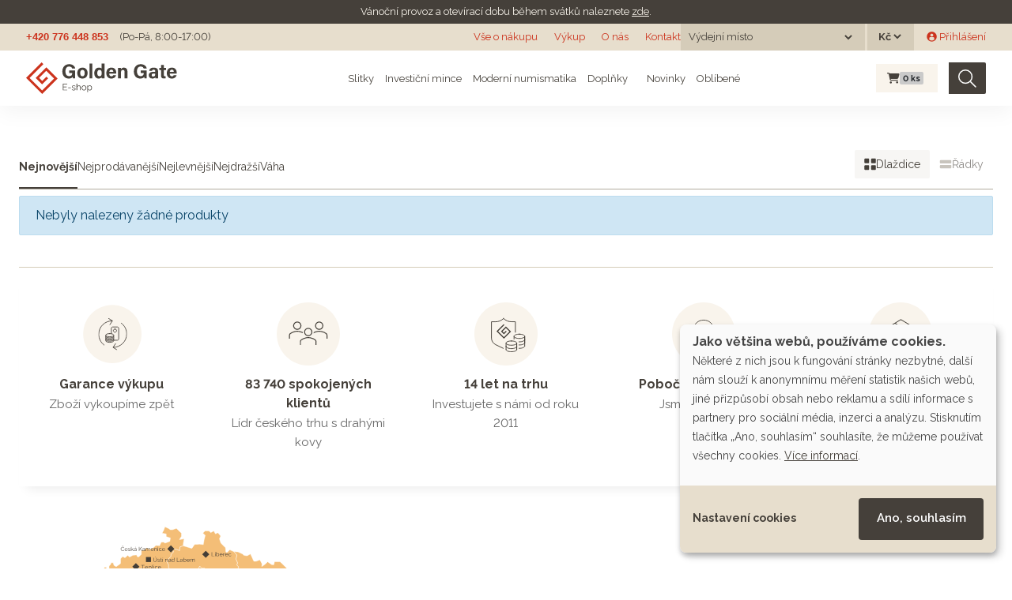

--- FILE ---
content_type: image/svg+xml
request_url: https://eshop.goldengate.cz/assets/icons/arrow_right-98163f0b3766db83641cd3ecd4989b74f1276a83be3c8c8740eca2585edeba43.svg
body_size: 194
content:
<svg xmlns="http://www.w3.org/2000/svg" width="12.554" height="12.799" viewBox="0 0 12.554 12.799">
  <g id="Group_554" data-name="Group 554" transform="translate(-480.5 -7074.101)">
    <path id="Path_725" data-name="Path 725" d="M644.3,507.9l6.046,6.046-6.046,6.046" transform="translate(-158 6566.553)" fill="none" stroke="#cc331d" stroke-width="1"/>
    <line id="Line_33" data-name="Line 33" x1="12" transform="translate(480.5 7080.5)" fill="none" stroke="#cc331d" stroke-width="1"/>
  </g>
</svg>


--- FILE ---
content_type: image/svg+xml
request_url: https://eshop.goldengate.cz/assets/pobocky-108dc5e533cb2e1da7bafefcade86dcd020c63dd074751d3ad8263f63b76ac00.svg
body_size: 24689
content:
<?xml version="1.0" encoding="UTF-8"?><svg id="Vrstva_2" xmlns="http://www.w3.org/2000/svg" xmlns:xlink="http://www.w3.org/1999/xlink" viewBox="0 0 510.86 261.54"><defs><style>.cls-1{fill:#443e37;}.cls-2{clip-path:url(#clippath-2);}.cls-3{fill:#f4be77;}.cls-4{stroke:#fff;stroke-width:.31px;}.cls-4,.cls-5,.cls-6,.cls-7{fill:none;}.cls-5{stroke-width:.59px;}.cls-5,.cls-6{stroke:#f4be77;stroke-miterlimit:10;}.cls-8{clip-path:url(#clippath-1);}.cls-6{stroke-width:.63px;}.cls-9{clip-path:url(#clippath);}.cls-10{clip-path:url(#clippath-3);}</style><clipPath id="clippath"><rect class="cls-7" width="510.86" height="261.54"/></clipPath><clipPath id="clippath-1"><rect class="cls-7" width="510.86" height="261.54"/></clipPath><clipPath id="clippath-2"><rect class="cls-7" width="510.86" height="261.54"/></clipPath><clipPath id="clippath-3"><rect class="cls-7" width="510.86" height="261.54"/></clipPath></defs><g id="Vrstva_1-2"><polygon class="cls-3" points="325.04 129 322.44 127.77 321.89 125.17 318.71 123.16 318.52 121.12 316.03 122.16 313.66 122.16 310.97 120.25 307.37 119.44 303.78 120.89 301.51 118.98 298.92 118.98 297.07 120.86 295.22 120.25 292.18 122.26 292.18 125.4 289.75 127.83 287.12 124.85 283.62 126.08 284.62 129.13 281.61 130.03 279.34 129.35 277.49 131.2 276.2 133.5 274.45 131.78 271.47 131.95 270.56 129.81 268.78 131.36 269.78 134.86 268.1 136.55 267.09 138.13 262.81 138.81 260.16 141.44 258.54 143.64 259.9 146.01 259.22 148.38 262.23 148.7 261.91 150.97 259.9 152.3 257.63 154.66 259.31 156.8 263.04 155.34 264.37 156.8 264.05 159.39 266.86 160.98 270.56 161.4 270.46 164 272.83 163.9 275.29 166.13 278.21 165.03 280.8 166.59 280.93 168.4 283.75 169.08 285.43 171.55 286.41 172.78 288.58 172.78 291.79 170.8 293.96 167.01 298.5 166.78 299.3 160.72 301.05 158.94 306.92 158.45 310 154.05 310 148.8 311.59 144.26 311.59 141.08 314.02 137.29 317.32 136.45 320.4 134.86 323.09 133.89 325.04 129"/><polygon class="cls-4" points="325.04 129 322.44 127.77 321.89 125.17 318.71 123.16 318.52 121.12 316.03 122.16 313.66 122.16 310.97 120.25 307.37 119.44 303.78 120.89 301.51 118.98 298.92 118.98 297.07 120.86 295.22 120.25 292.18 122.26 292.18 125.4 289.75 127.83 287.12 124.85 283.62 126.08 284.62 129.13 281.61 130.03 279.34 129.35 277.49 131.2 276.2 133.5 274.45 131.78 271.47 131.95 270.56 129.81 268.78 131.36 269.78 134.86 268.1 136.55 267.09 138.13 262.81 138.81 260.16 141.44 258.54 143.64 259.9 146.01 259.22 148.38 262.23 148.7 261.91 150.97 259.9 152.3 257.63 154.66 259.31 156.8 263.04 155.34 264.37 156.8 264.05 159.39 266.86 160.98 270.56 161.4 270.46 164 272.83 163.9 275.29 166.13 278.21 165.03 280.8 166.59 280.93 168.4 283.75 169.08 285.43 171.55 286.41 172.78 288.58 172.78 291.79 170.8 293.96 167.01 298.5 166.78 299.3 160.72 301.05 158.94 306.92 158.45 310 154.05 310 148.8 311.59 144.26 311.59 141.08 314.02 137.29 317.32 136.45 320.4 134.86 323.09 133.89 325.04 129"/><polygon class="cls-3" points="111.41 3.39 110.05 5.85 113.71 6.56 113.71 8.9 117.41 10.13 116.92 13.18 112.51 14.76 111.64 13.79 109.43 13.79 107.85 16.97 104.54 16.74 102.95 18.33 99.06 20.4 96.47 18.81 94.53 20.76 91.71 21.24 91.71 24.68 89.5 26.88 88.17 26.88 87.43 25.17 84.13 25.52 81.21 27.11 79.62 25.52 77.16 27.72 75.15 26.69 73.36 28.47 73.14 32.98 69.35 35.67 67.37 34.47 66.66 32.13 64.94 32.13 64.26 33.91 63.09 35.08 63.09 37.77 61.28 38.36 60.53 36.18 59.07 36.18 57.84 38.36 57.84 40.33 56.38 43.02 52.69 42.53 48.31 43.25 46.82 44.74 46.95 48.04 42.68 50.35 44.85 52.55 49.35 52.55 51.55 53.36 51.55 55.5 56.42 54.98 58.52 57.09 56.45 59.16 57.58 61.33 56.84 64.12 58.69 66 57.94 67.62 60.05 70.5 57.94 72.61 61.05 75.75 62.93 75.75 65.98 77.53 67.5 75.07 70.32 73.87 70.8 70.92 73.36 68.56 76.67 68.36 80.4 66.1 84.29 66.16 87.1 63.37 89.63 64.9 89.57 63.15 90.48 62.24 93.16 62.24 95.5 59.91 95.5 57.86 98.38 56.34 101.92 57.96 109.3 57.96 111.25 55.98 114.91 56.34 116.5 54.72 115.75 50.9 117.96 50.9 118.64 48.89 120.74 48.89 120.32 45.65 121.36 44.29 119.06 41.5 115.82 36.15 115.82 33.88 114.3 31.42 116.11 28.37 117.99 26.49 117.99 24.74 120.16 22.61 119.48 19.88 122.69 20.3 125.57 21.41 125.99 18.1 128.88 17.1 128.88 15.15 129.62 10.84 125.47 11.59 127.29 8.54 127.19 5.85 124.99 3.78 122.78 1.57 119.35 2.77 117.15 2.77 116.3 1.93 112.61 .21 111.41 3.39"/><g class="cls-9"><polygon class="cls-4" points="42.68 50.35 46.95 48.04 46.82 44.74 48.31 43.25 52.69 42.53 56.39 43.02 57.84 40.33 57.84 38.36 59.07 36.18 60.53 36.18 61.28 38.36 63.09 37.77 63.09 35.08 64.26 33.92 64.94 32.13 66.66 32.13 67.37 34.47 69.35 35.67 73.14 32.98 73.36 28.47 75.15 26.69 77.16 27.72 79.62 25.52 81.21 27.11 84.13 25.52 87.43 25.17 88.18 26.88 89.5 26.88 91.71 24.68 91.71 21.24 94.53 20.76 96.47 18.81 99.06 20.4 102.95 18.33 104.54 16.74 107.85 16.97 109.43 13.79 111.64 13.79 112.51 14.76 116.92 13.17 117.41 10.13 113.71 8.9 113.71 6.56 110.05 5.85 111.41 3.39 112.61 .21 116.31 1.93 117.15 2.77 119.35 2.77 122.79 1.57 124.99 3.78 127.19 5.85 127.29 8.54 125.48 11.59 129.62 10.84 128.88 15.15 128.88 17.1 125.99 18.1 125.57 21.41 122.69 20.3 119.48 19.88 120.16 22.61 117.99 24.74 117.99 26.49 116.11 28.37 114.3 31.42 115.82 33.88 115.82 36.15 119.06 41.5 121.36 44.29 120.32 45.65 120.74 48.89 118.64 48.89 117.96 50.9 115.75 50.9 116.5 54.72 114.91 56.34 111.25 55.98 109.31 57.96 101.92 57.96 98.38 56.34 95.5 57.86 95.5 59.91 93.17 62.24 90.48 62.24 89.57 63.15 89.63 64.9 87.1 63.37 84.29 66.16 80.4 66.09 76.67 68.36 73.36 68.56 70.8 70.92 70.32 73.87 67.5 75.07 65.98 77.53 62.93 75.75 61.05 75.75 57.94 72.61 60.05 70.5 57.94 67.62 58.69 66 56.84 64.12 57.58 61.33 56.45 59.16 58.52 57.09 56.42 54.98 51.55 55.5 51.55 53.36 49.35 52.55 44.85 52.55 42.68 50.35"/></g><path class="cls-3" d="m132.6,79.06l-2.17.23-1.49,1.04,1.04.91.23,2.33-1.56,1.43-1.81-1.2-2.34-.33-1.1,1.14-2.1.52-1.2,1.75-1.65.07-1.59.74-.45,1.2-2.01.45-1.49-1.65.75-2.4-2.11-1.03.59-1.36-1.72-1.13-1.33-1.94,1.04-1.59-1.72-2.07,3.14-1.59,1.2.68,2.11.13-.52-1.94,1.33-.81,1.88.36,2.11-1.1,1.13-1.52,2.46.1.62,1.04,1.42.45.42.68,1.65-.39-.46,1.65,2.2.52.97,1.59h1.42l1.33,1.72-.23,1.36Zm42.39,8.55l-3.08-1.52-.07-2.07-2.46-.84-2.56-1.49.39-2.11,1.52-2.2.94-3.08-3.66-1.94,1.78-3.14-.94-2.01.52-2.56-.59-2.72-1.36-1.33-2.46,1.59-3.99-.49v-2.4l-2.17-2.14-2.82-.55-.61-2.14,2.17-2.14-1.29-3.63.74-2.11-1.26-2.04,1.1-1.69-2.3-1.04v-1.69l-3.18-1.62-1.49-1.46h-2.49l-1.91-1.91-1.85,3.21-2.98,3.31-1.01-1.01-2.56.42v2.11l-3.57,2.88-4.21,1.04-1.04-3.08-4.89.26-1.04,1.36.42,3.24h-2.11l-.68,2.01h-2.2l.74,3.82-1.59,1.62-3.66-.36-1.94,1.98h-7.39l-3.53-1.62-2.88,1.52v2.04l-2.34,2.33h-2.69l-.91.91.07,1.75-2.53-1.52-2.82,2.79-3.89-.07-3.73,2.27-3.31.19-2.56,2.37-.49,2.95-2.82,1.2-1.52,2.46,1.04,1.3-1.23,1.56,1.59,1.49,1.78-1.14,3.04.23.33,1.91,1.81,1,2.01,1,2.04-.78,2.37,3.04,2.24-.45.13,1.78,2.24.45,1.91,1.26-.23,2.92.58,1.68-2.14,2.14,1,2.69-1.13,1.91,1,2.04-2.14,2.59h-2.46l-2.37,1.69,1.81,1.91-.81,2.24,1.59,2.04,1.46,1.1-.55,2.04-.13,2.69,1.46,2.5,6.19.23,2.04,1,3.14-1.59,1.23-2.14h2.14l1.68,1.81,6.09-.68,1.33-1.68h2.72l1.78,2.24,1.91.13,2.82-1.69,2.92,1.33,2.04-.32,3.6.91,3.27,1.33,1.56-1.78,2.95-1.59-.68-3.47,2.37-1.68,3.47,2.92,1.91-.22,1.04,2.46,1.46,2.14,1.23-1.23.1-2.36,2.5-2.46,3.69.55,2.95-.1,2.01.32,1-1.82,1.72.81,2.14-1.46-.13-2.37-3.5-1.68.13-2.6,1.69-1.59.32-1.78,1.36-.81,1.81.45,1.46-1.33h2.59l.88-1.94,2.59.13-.23-2.69,1.82-1.49,2.69-.19-.91-3.69,1.65-1.65.23-3.44Z"/><path class="cls-4" d="m132.6,79.06l-2.17.23-1.49,1.04,1.04.91.23,2.33-1.56,1.43-1.81-1.2-2.34-.33-1.1,1.14-2.1.52-1.2,1.75-1.65.07-1.59.74-.45,1.2-2.01.45-1.49-1.65.75-2.4-2.11-1.03.59-1.36-1.72-1.13-1.33-1.94,1.04-1.59-1.72-2.07,3.14-1.59,1.2.68,2.11.13-.52-1.94,1.33-.81,1.88.36,2.11-1.1,1.13-1.52,2.46.1.62,1.04,1.42.45.42.68,1.65-.39-.46,1.65,2.2.52.97,1.59h1.42l1.33,1.72-.23,1.36Zm42.39,8.55l-3.08-1.52-.07-2.07-2.46-.84-2.56-1.49.39-2.11,1.52-2.2.94-3.08-3.66-1.94,1.78-3.14-.94-2.01.52-2.56-.59-2.72-1.36-1.33-2.46,1.59-3.99-.49v-2.4l-2.17-2.14-2.82-.55-.61-2.14,2.17-2.14-1.29-3.63.74-2.11-1.26-2.04,1.1-1.69-2.3-1.04v-1.69l-3.18-1.62-1.49-1.46h-2.49l-1.91-1.91-1.85,3.21-2.98,3.31-1.01-1.01-2.56.42v2.11l-3.57,2.88-4.21,1.04-1.04-3.08-4.89.26-1.04,1.36.42,3.24h-2.11l-.68,2.01h-2.2l.74,3.82-1.59,1.62-3.66-.36-1.94,1.98h-7.39l-3.53-1.62-2.88,1.52v2.04l-2.34,2.33h-2.69l-.91.91.07,1.75-2.53-1.52-2.82,2.79-3.89-.07-3.73,2.27-3.31.19-2.56,2.37-.49,2.95-2.82,1.2-1.52,2.46,1.04,1.3-1.23,1.56,1.59,1.49,1.78-1.14,3.04.23.33,1.91,1.81,1,2.01,1,2.04-.78,2.37,3.04,2.24-.45.13,1.78,2.24.45,1.91,1.26-.23,2.92.58,1.68-2.14,2.14,1,2.69-1.13,1.91,1,2.04-2.14,2.59h-2.46l-2.37,1.69,1.81,1.91-.81,2.24,1.59,2.04,1.46,1.1-.55,2.04-.13,2.69,1.46,2.5,6.19.23,2.04,1,3.14-1.59,1.23-2.14h2.14l1.68,1.81,6.09-.68,1.33-1.68h2.72l1.78,2.24,1.91.13,2.82-1.69,2.92,1.33,2.04-.32,3.6.91,3.27,1.33,1.56-1.78,2.95-1.59-.68-3.47,2.37-1.68,3.47,2.92,1.91-.22,1.04,2.46,1.46,2.14,1.23-1.23.1-2.36,2.5-2.46,3.69.55,2.95-.1,2.01.32,1-1.82,1.72.81,2.14-1.46-.13-2.37-3.5-1.68.13-2.6,1.69-1.59.32-1.78,1.36-.81,1.81.45,1.46-1.33h2.59l.88-1.94,2.59.13-.23-2.69,1.82-1.49,2.69-.19-.91-3.69,1.65-1.65.23-3.44Z"/><polygon class="cls-3" points="108.4 76.14 111.54 74.55 112.74 75.23 114.85 75.36 114.33 73.42 115.66 72.61 117.54 72.97 119.64 71.86 120.78 70.34 123.24 70.44 123.85 71.47 125.28 71.93 125.7 72.61 127.35 72.22 126.9 73.87 129.1 74.39 130.08 75.98 131.5 75.98 132.83 77.7 132.6 79.06 130.43 79.28 128.94 80.32 129.98 81.23 130.21 83.56 128.65 84.99 126.84 83.79 124.5 83.47 123.4 84.6 121.29 85.12 120.09 86.87 118.44 86.93 116.85 87.68 116.4 88.88 114.39 89.33 112.9 87.68 113.65 85.28 111.54 84.24 112.12 82.88 110.41 81.75 109.08 79.8 110.11 78.21 108.4 76.14"/><polygon class="cls-4" points="108.4 76.14 111.54 74.55 112.74 75.23 114.85 75.36 114.33 73.42 115.66 72.61 117.54 72.97 119.64 71.86 120.78 70.34 123.24 70.44 123.85 71.47 125.28 71.93 125.7 72.61 127.35 72.22 126.9 73.87 129.1 74.39 130.08 75.98 131.5 75.98 132.83 77.7 132.6 79.06 130.43 79.28 128.94 80.32 129.98 81.23 130.21 83.56 128.65 84.99 126.84 83.79 124.5 83.47 123.4 84.6 121.29 85.12 120.09 86.87 118.44 86.93 116.85 87.68 116.4 88.88 114.39 89.33 112.9 87.68 113.65 85.28 111.54 84.24 112.12 82.88 110.41 81.75 109.08 79.8 110.11 78.21 108.4 76.14"/><polygon class="cls-3" points="61.05 75.75 59.53 79.48 57 80.16 57 83.98 53.6 81.42 50.03 81 43.26 85.41 43.26 87.97 41.51 89.69 38.69 88.29 37.23 88.97 34.44 87.29 31.04 88.72 28.64 91.14 26.41 89.14 24.37 90.85 21.16 90.72 17.59 96.1 17.4 99.31 13.7 102.68 16.52 105.86 19.93 108.19 19.7 111.76 22 114.44 21.9 117.72 25.57 120.31 25.18 124.33 25.79 127.15 28.74 128.74 31.3 131.43 33.25 134.73 36.81 135.7 38.04 134.86 41.22 135.48 45.24 138.4 45.72 141.7 49.29 145.23 49.29 146.95 52.59 149.54 53.21 152.1 55.38 153.69 58.46 153.69 61.37 156.61 64.06 160.53 64.45 164.81 69.44 168.11 71.19 165.26 71.23 163.54 71.97 160.85 74.34 159.85 74.89 158.26 73.75 156.48 74.34 152.07 76.35 152.75 77.03 151.52 79.72 150.51 80.85 147.79 79.52 145.1 81.66 143.97 79.94 142.06 81.3 140.82 81.3 139.14 82.89 137.91 84.9 134.76 83.35 132.17 83.67 128.67 83.67 126.66 82.99 124.17 84.22 122.39 82.76 119.89 82.89 117.2 83.44 115.16 81.99 114.06 80.4 112.02 81.21 109.78 79.39 107.87 81.76 106.18 84.22 106.18 86.36 103.59 85.36 101.55 86.49 99.63 85.48 96.95 87.62 94.81 87.04 93.12 87.27 90.21 85.36 88.94 83.12 88.49 82.99 86.71 80.75 87.16 78.39 84.11 76.35 84.89 74.34 83.89 72.52 82.88 72.2 80.97 69.15 80.74 67.37 81.88 65.78 80.39 67.01 78.83 65.98 77.53 62.93 75.75 61.05 75.75"/><polygon class="cls-4" points="61.05 75.75 59.53 79.48 57 80.16 57 83.98 53.6 81.42 50.03 81 43.26 85.41 43.26 87.97 41.51 89.69 38.69 88.29 37.23 88.97 34.44 87.29 31.04 88.72 28.64 91.14 26.41 89.14 24.37 90.85 21.16 90.72 17.59 96.1 17.4 99.31 13.7 102.68 16.52 105.86 19.93 108.19 19.7 111.76 22 114.44 21.9 117.72 25.57 120.31 25.18 124.33 25.79 127.15 28.74 128.74 31.3 131.43 33.25 134.73 36.81 135.7 38.04 134.86 41.22 135.48 45.24 138.4 45.72 141.7 49.29 145.23 49.29 146.95 52.59 149.54 53.21 152.1 55.38 153.69 58.46 153.69 61.37 156.61 64.06 160.53 64.45 164.81 69.44 168.11 71.19 165.26 71.23 163.54 71.97 160.85 74.34 159.85 74.89 158.26 73.75 156.48 74.34 152.07 76.35 152.75 77.03 151.52 79.72 150.51 80.85 147.79 79.52 145.1 81.66 143.97 79.94 142.06 81.3 140.82 81.3 139.14 82.89 137.91 84.9 134.76 83.35 132.17 83.67 128.67 83.67 126.66 82.99 124.17 84.22 122.39 82.76 119.89 82.89 117.2 83.44 115.16 81.99 114.06 80.4 112.02 81.21 109.78 79.39 107.87 81.76 106.18 84.22 106.18 86.36 103.59 85.36 101.55 86.49 99.63 85.48 96.95 87.62 94.81 87.04 93.12 87.27 90.21 85.36 88.94 83.12 88.49 82.99 86.71 80.75 87.16 78.39 84.11 76.35 84.89 74.34 83.89 72.52 82.88 72.2 80.97 69.15 80.74 67.37 81.88 65.78 80.39 67.01 78.83 65.98 77.53 62.93 75.75 61.05 75.75"/><polygon class="cls-3" points="243.24 66.74 242.43 70.44 240.32 74.49 239.68 78.38 240.78 80.26 236.27 83.92 236.27 86.48 237.41 89.1 237.86 92.41 238.96 93.48 236.44 95.2 238.31 98.86 240.32 102.84 240.32 104.85 242.88 105.99 242.88 109.36 240.55 111.69 240.55 114.22 239.13 116.26 236.37 113.47 228.04 113.47 226.39 116.2 220.85 116.2 219.39 117.65 216.12 114.38 213.49 114.32 210.25 110.49 203.96 109.07 202.83 106.44 199.82 106.51 199.82 104.85 196.77 106.8 196.77 109.36 193.3 108.16 191.59 107.25 191.59 105.02 189.25 103.82 187.47 103.43 185.59 101.48 182.41 99.44 178.07 99.54 174.02 96.4 173.11 92.7 174.76 91.05 174.99 87.61 171.91 86.09 171.85 84.02 169.39 83.17 166.83 81.68 167.22 79.58 168.74 77.37 172.66 76.5 177.13 72.61 179.5 73.97 183.84 73.97 186.11 70.83 188.31 70.83 188.31 73.39 189.9 73.94 191.36 72.45 194.24 70.99 197.74 71.09 199.27 72.61 199.27 75.59 201.31 75.59 203.15 77.44 206.43 79.35 208.34 81.26 211.29 80.42 215.53 80.42 216.31 77.18 218.68 74.81 223.15 73.55 223.15 71.09 224.93 71.09 228.72 72.77 234.3 75.92 237.47 72.74 239.13 71.09 239.06 68.2 243.24 66.74"/><polygon class="cls-4" points="243.24 66.74 242.43 70.44 240.32 74.49 239.68 78.38 240.78 80.26 236.27 83.92 236.27 86.48 237.41 89.1 237.86 92.41 238.96 93.48 236.44 95.2 238.31 98.86 240.32 102.84 240.32 104.85 242.88 105.99 242.88 109.36 240.55 111.69 240.55 114.22 239.13 116.26 236.37 113.47 228.04 113.47 226.39 116.2 220.85 116.2 219.39 117.65 216.12 114.38 213.49 114.32 210.25 110.49 203.96 109.07 202.83 106.44 199.82 106.51 199.82 104.85 196.77 106.8 196.77 109.36 193.3 108.16 191.59 107.25 191.59 105.02 189.25 103.82 187.47 103.43 185.59 101.48 182.41 99.44 178.07 99.54 174.02 96.4 173.11 92.7 174.76 91.05 174.99 87.61 171.91 86.09 171.85 84.02 169.39 83.17 166.83 81.68 167.22 79.58 168.74 77.37 172.66 76.5 177.13 72.61 179.5 73.97 183.84 73.97 186.11 70.83 188.31 70.83 188.31 73.39 189.9 73.94 191.36 72.45 194.24 70.99 197.74 71.09 199.27 72.61 199.27 75.59 201.31 75.59 203.15 77.44 206.43 79.35 208.34 81.26 211.29 80.42 215.53 80.42 216.31 77.18 218.68 74.81 223.15 73.55 223.15 71.09 224.93 71.09 228.72 72.77 234.3 75.92 237.47 72.74 239.13 71.09 239.06 68.2 243.24 66.74"/><polygon class="cls-3" points="271.11 61.1 271.11 65.77 268.87 65.77 266.86 67.81 262.36 70.73 262.36 73.87 260.77 75.46 262 77.7 259.32 81.52 258.54 85.02 260.39 86.87 258.63 89.75 258.08 93.12 259.7 94.74 261.81 94.74 261.81 97.17 264.6 97.17 266.41 98.96 269.69 98.08 272.37 102 274.61 102 276.52 103.01 278.79 101.45 280.7 103.36 283.17 102 286.54 103.82 285.76 107.64 289.26 107.64 290.49 111.01 293.18 111.92 295.48 114.22 295.22 116.52 297.68 116.52 298.92 118.98 301.51 118.98 303.78 120.9 307.37 119.44 310.97 120.25 313.66 122.16 316.03 122.16 318.52 121.12 318.71 123.16 321.89 125.17 322.44 127.77 325.04 128.99 327.11 128.25 331.03 123.1 330.77 120.18 333.46 118.95 335.67 120.05 339.33 119.34 342.4 120.31 346.33 118.46 346.91 115.55 344.71 109.55 343.38 105.37 340.2 105.37 338.84 103.78 334.82 102.58 334.21 99.64 331.52 93.77 332.98 90.59 331.74 90.11 330.54 86.67 328.08 88.52 323.32 85.83 319.17 85.21 317.71 87.77 315.51 84.11 312.69 82.75 311.33 81.04 308.9 82.62 306.43 81.55 306.63 78.54 304.62 76.53 301.67 77.02 300.21 80.81 297.39 83.63 294.77 83.56 292.27 81.04 289.68 80.19 288.35 76.14 286.02 72.87 283.39 73.16 280.9 70.67 280.9 68.59 285.31 67.23 288.77 65.51 288.77 63.5 286.5 61.23 286.99 58.8 284.56 56.34 283.33 58.8 281.51 60.62 275.39 60.13 271.11 61.1"/><polygon class="cls-4" points="271.11 61.1 271.11 65.77 268.87 65.77 266.86 67.81 262.36 70.73 262.36 73.87 260.77 75.46 262 77.7 259.32 81.52 258.54 85.02 260.39 86.87 258.63 89.75 258.08 93.12 259.7 94.74 261.81 94.74 261.81 97.17 264.6 97.17 266.41 98.96 269.69 98.08 272.37 102 274.61 102 276.52 103.01 278.79 101.45 280.7 103.36 283.17 102 286.54 103.82 285.76 107.64 289.26 107.64 290.49 111.01 293.18 111.92 295.48 114.22 295.22 116.52 297.68 116.52 298.92 118.98 301.51 118.98 303.78 120.9 307.37 119.44 310.97 120.25 313.66 122.16 316.03 122.16 318.52 121.12 318.71 123.16 321.89 125.17 322.44 127.77 325.04 128.99 327.11 128.25 331.03 123.1 330.77 120.18 333.46 118.95 335.67 120.05 339.33 119.34 342.4 120.31 346.33 118.46 346.91 115.55 344.71 109.55 343.38 105.37 340.2 105.37 338.84 103.78 334.82 102.58 334.21 99.64 331.52 93.77 332.98 90.59 331.74 90.11 330.54 86.67 328.08 88.52 323.32 85.83 319.17 85.21 317.71 87.77 315.51 84.11 312.69 82.75 311.33 81.04 308.9 82.62 306.43 81.55 306.63 78.54 304.62 76.53 301.67 77.02 300.21 80.81 297.39 83.63 294.77 83.56 292.27 81.04 289.68 80.19 288.35 76.14 286.02 72.87 283.39 73.16 280.9 70.67 280.9 68.59 285.31 67.23 288.77 65.51 288.77 63.5 286.5 61.23 286.99 58.8 284.56 56.34 283.33 58.8 281.51 60.62 275.39 60.13 271.11 61.1"/><polygon class="cls-3" points="271.11 61.1 271.11 65.77 268.87 65.77 266.86 67.81 262.36 70.73 262.36 73.87 260.77 75.46 262 77.7 259.32 81.52 258.54 85.02 260.39 86.87 258.63 89.75 258.08 93.12 259.7 94.74 261.81 94.74 261.81 97.17 264.6 97.17 266.41 98.96 269.69 98.08 272.37 102 274.61 102 276.52 103.01 278.79 101.45 280.7 103.36 283.17 102 286.54 103.82 285.76 107.64 289.26 107.64 290.49 111.01 293.18 111.92 295.48 114.22 295.22 116.52 297.68 116.52 298.92 118.98 297.07 120.86 295.22 120.25 292.17 122.26 292.17 125.4 289.74 127.83 287.12 124.85 283.62 126.08 284.62 129.13 281.61 130.03 279.34 129.35 277.49 131.2 276.2 133.5 274.45 131.78 271.47 131.95 270.56 129.81 268.78 131.36 269.78 134.86 268.1 136.55 267.09 138.14 262.81 138.82 260.16 141.44 258.41 138.46 258.41 136.77 257.01 135.38 253.9 135.38 253.48 132.95 253.48 130.71 250.76 128.99 250.76 126.99 249.01 125.24 247.94 122.94 245.48 122.94 243.79 124.85 245.61 126.66 247.45 128.51 245.48 131.36 244.12 132.72 240.75 130.26 242.33 128.67 240.29 125.98 240.29 123.03 242.56 120.7 239.97 119.89 237.83 119.79 239.13 116.26 240.55 114.22 240.55 111.69 242.89 109.36 242.89 105.99 240.32 104.85 240.32 102.85 238.31 98.86 236.44 95.2 238.96 93.48 237.86 92.41 237.41 89.1 236.27 86.48 236.27 83.92 240.78 80.26 239.68 78.38 240.32 74.49 242.43 70.44 243.24 66.74 247.13 64.9 250.21 64.9 250.31 61.1 248.29 59.1 246.29 58.32 244.83 53.04 241.62 51.32 243.34 48.04 247.13 49.02 249.95 49.63 254.58 50.96 256.49 52.87 259.74 51.84 260.22 55.01 262.78 56.96 266.7 56.96 267.68 60.39 271.11 61.1"/><polygon class="cls-4" points="271.11 61.1 271.11 65.77 268.87 65.77 266.86 67.81 262.36 70.73 262.36 73.87 260.77 75.46 262 77.7 259.32 81.52 258.54 85.02 260.39 86.87 258.63 89.75 258.08 93.12 259.7 94.74 261.81 94.74 261.81 97.17 264.6 97.17 266.41 98.96 269.69 98.08 272.37 102 274.61 102 276.52 103.01 278.79 101.45 280.7 103.36 283.17 102 286.54 103.82 285.76 107.64 289.26 107.64 290.49 111.01 293.18 111.92 295.48 114.22 295.22 116.52 297.68 116.52 298.92 118.98 297.07 120.86 295.22 120.25 292.17 122.26 292.17 125.4 289.74 127.83 287.12 124.85 283.62 126.08 284.62 129.13 281.61 130.03 279.34 129.35 277.49 131.2 276.2 133.5 274.45 131.78 271.47 131.95 270.56 129.81 268.78 131.36 269.78 134.86 268.1 136.55 267.09 138.14 262.81 138.82 260.16 141.44 258.41 138.46 258.41 136.77 257.01 135.38 253.9 135.38 253.48 132.95 253.48 130.71 250.76 128.99 250.76 126.99 249.01 125.24 247.94 122.94 245.48 122.94 243.79 124.85 245.61 126.66 247.45 128.51 245.48 131.36 244.12 132.72 240.75 130.26 242.33 128.67 240.29 125.98 240.29 123.03 242.56 120.7 239.97 119.89 237.83 119.79 239.13 116.26 240.55 114.22 240.55 111.69 242.89 109.36 242.89 105.99 240.32 104.85 240.32 102.85 238.31 98.86 236.44 95.2 238.96 93.48 237.86 92.41 237.41 89.1 236.27 86.48 236.27 83.92 240.78 80.26 239.68 78.38 240.32 74.49 242.43 70.44 243.24 66.74 247.13 64.9 250.21 64.9 250.31 61.1 248.29 59.1 246.29 58.32 244.83 53.04 241.62 51.32 243.34 48.04 247.13 49.02 249.95 49.63 254.58 50.96 256.49 52.87 259.74 51.84 260.22 55.01 262.78 56.96 266.7 56.96 267.68 60.39 271.11 61.1"/><polygon class="cls-3" points="173.63 22.22 177.33 22.48 181.34 24.32 182.58 25.52 185.39 26.01 188.44 24.32 189.67 27.01 191.39 30.8 193.56 30.8 196.77 29.57 198.71 33.23 198.45 35.57 201.53 33.36 203.61 31.29 207.27 33.85 209.12 33.98 209.73 31.29 214.72 31.29 220.98 37.38 218.9 39.23 218.38 42.76 214.5 44.25 208.86 48.63 209.34 51.09 212.52 54.75 215.21 53.42 216.77 54.95 216.77 56.83 218.48 58.58 220.72 58.32 223.28 62.82 226.84 65.64 227.46 70.18 228.72 72.77 224.93 71.09 223.15 71.09 223.15 73.55 218.68 74.81 216.31 77.18 215.53 80.42 211.29 80.42 208.34 81.26 206.43 79.35 203.15 77.44 201.31 75.59 199.27 75.59 199.27 72.61 197.74 71.09 194.24 70.99 191.36 72.45 189.9 73.94 188.31 73.39 188.31 70.83 186.11 70.83 183.84 73.97 179.5 73.97 177.13 72.61 172.66 76.5 168.74 77.37 169.68 74.29 166.02 72.35 167.8 69.21 166.86 67.2 167.38 64.64 166.79 61.91 165.43 60.59 162.97 62.17 158.98 61.69 158.98 59.29 156.81 57.15 153.99 56.6 153.38 54.46 155.55 52.32 154.25 48.69 155 46.59 153.73 44.54 154.83 42.86 158.4 45.13 161.61 43.02 166.53 44.71 167.96 46.91 170.16 45.65 170.16 43.38 172.82 41.66 174.83 43.7 179.17 42.76 179.17 41.17 176.61 38.61 177.97 35.89 176.29 34.21 176.97 32.33 175.51 28.86 176.35 25.3 173.63 22.22"/><polygon class="cls-4" points="173.63 22.22 177.33 22.48 181.34 24.32 182.58 25.52 185.39 26.01 188.44 24.32 189.67 27.01 191.39 30.8 193.56 30.8 196.77 29.57 198.71 33.23 198.45 35.57 201.53 33.36 203.61 31.29 207.27 33.85 209.12 33.98 209.73 31.29 214.72 31.29 220.98 37.38 218.9 39.23 218.38 42.76 214.5 44.25 208.86 48.63 209.34 51.09 212.52 54.75 215.21 53.42 216.77 54.95 216.77 56.83 218.48 58.58 220.72 58.32 223.28 62.82 226.84 65.64 227.46 70.18 228.72 72.77 224.93 71.09 223.15 71.09 223.15 73.55 218.68 74.81 216.31 77.18 215.53 80.42 211.29 80.42 208.34 81.26 206.43 79.35 203.15 77.44 201.31 75.59 199.27 75.59 199.27 72.61 197.74 71.09 194.24 70.99 191.36 72.45 189.9 73.94 188.31 73.39 188.31 70.83 186.11 70.83 183.84 73.97 179.5 73.97 177.13 72.61 172.66 76.5 168.74 77.37 169.68 74.29 166.02 72.35 167.8 69.21 166.86 67.2 167.38 64.64 166.79 61.91 165.43 60.59 162.97 62.17 158.98 61.69 158.98 59.29 156.81 57.15 153.99 56.6 153.38 54.46 155.55 52.32 154.25 48.69 155 46.59 153.73 44.54 154.83 42.86 158.4 45.13 161.61 43.02 166.53 44.71 167.96 46.91 170.16 45.65 170.16 43.38 172.82 41.66 174.83 43.7 179.17 42.76 179.17 41.17 176.61 38.61 177.97 35.89 176.29 34.21 176.97 32.33 175.51 28.86 176.35 25.3 173.63 22.22"/><g class="cls-8"><path class="cls-3" d="m24.37,90.85l-3.21-.13v-2.33l-2.33-1.1.13-2.69-6.84-4.67-4.28-2.17-1.85-3.31-1.85-2.07.88-3.79-2.82-4.31-2.01-2.01,1.4-2.75-1.23-3.05h3.92l.97.97v2.69h2.11l1.13,1.17-.65,1.91,1.2,1.2v3.08l1.85,1.81.84-4.41s-.58-1.46,0-2.07c.62-.61,2.46-2.43,2.46-2.43l1.1-3.66,4.76-2.59v-1.72l1.52-1.52,3.5-.55,4.41-.71,1.46,1.46,2.43-3.05,4.54-1.23,4.76,3.53,2.17,2.2h4.5l2.2.81v2.14l4.86-.52,2.11,2.11-2.07,2.07,1.13,2.17-.74,2.79,1.85,1.88-.75,1.62,2.11,2.88-2.11,2.11,3.11,3.14-1.52,3.73-2.53.68v3.82l-3.4-2.56-3.56-.42-6.77,4.41v2.56l-1.75,1.72-2.82-1.4-1.46.68-2.79-1.69-3.4,1.43-2.4,2.43-2.24-2.01-2.04,1.72Z"/><path class="cls-4" d="m24.37,90.85l-3.21-.13v-2.33l-2.33-1.1.13-2.69-6.84-4.67-4.28-2.17-1.85-3.31-1.85-2.07.88-3.79-2.82-4.31-2.01-2.01,1.4-2.75-1.23-3.05h3.92l.97.97v2.69h2.11l1.13,1.17-.65,1.91,1.2,1.2v3.08l1.85,1.81.84-4.41s-.58-1.46,0-2.07c.62-.61,2.46-2.43,2.46-2.43l1.1-3.66,4.76-2.59v-1.72l1.52-1.52,3.5-.55,4.41-.71,1.46,1.46,2.43-3.05,4.54-1.23,4.76,3.53,2.17,2.2h4.5l2.2.81v2.14l4.86-.52,2.11,2.11-2.07,2.07,1.13,2.17-.74,2.79,1.85,1.88-.75,1.62,2.11,2.88-2.11,2.11,3.11,3.14-1.52,3.73-2.53.68v3.82l-3.4-2.56-3.56-.42-6.77,4.41v2.56l-1.75,1.72-2.82-1.4-1.46.68-2.79-1.69-3.4,1.43-2.4,2.43-2.24-2.01-2.04,1.72Z"/><polygon class="cls-3" points="173.63 22.22 176.35 25.3 175.51 28.86 176.97 32.33 176.29 34.21 177.97 35.89 176.61 38.61 179.17 41.17 179.17 42.76 174.83 43.7 172.82 41.66 170.16 43.38 170.16 45.65 167.96 46.91 166.53 44.71 161.61 43.02 158.4 45.13 154.83 42.86 152.53 41.82 152.53 40.14 149.36 38.52 147.87 37.06 145.37 37.06 143.46 35.15 141.61 38.35 138.63 41.66 137.63 40.66 135.07 41.08 135.07 43.18 131.5 46.07 127.29 47.1 126.25 44.03 121.36 44.29 119.06 41.5 115.82 36.15 115.82 33.88 114.3 31.42 116.11 28.37 117.99 26.49 117.99 24.74 120.16 22.61 119.48 19.88 122.69 20.3 125.57 21.41 125.99 18.1 128.88 17.1 136.46 19.43 138.92 15.86 143.43 15.64 146.6 15.99 147.35 11.72 148.32 7.8 146.25 5.72 148.22 3.78 151.5 3.78 153.22 5.36 155.9 3.87 157.39 6.47 159.57 5.46 162.03 8.41 160.93 10.84 162.16 14.63 164.3 16.77 166.31 18.81 166.57 22.34 167.34 23.16 170.1 20.63 173.63 22.22"/><polygon class="cls-4" points="173.63 22.22 176.35 25.3 175.51 28.86 176.97 32.33 176.29 34.21 177.97 35.89 176.61 38.61 179.17 41.17 179.17 42.76 174.83 43.7 172.82 41.66 170.16 43.38 170.16 45.65 167.96 46.91 166.53 44.71 161.61 43.02 158.4 45.13 154.83 42.86 152.53 41.82 152.53 40.14 149.36 38.52 147.87 37.06 145.37 37.06 143.46 35.15 141.61 38.35 138.63 41.66 137.63 40.66 135.07 41.08 135.07 43.18 131.5 46.07 127.29 47.1 126.25 44.03 121.36 44.29 119.06 41.5 115.82 36.15 115.82 33.88 114.3 31.42 116.11 28.37 117.99 26.49 117.99 24.74 120.16 22.61 119.48 19.88 122.69 20.3 125.57 21.41 125.99 18.1 128.88 17.1 136.46 19.43 138.92 15.86 143.43 15.64 146.6 15.99 147.35 11.72 148.32 7.8 146.25 5.72 148.22 3.78 151.5 3.78 153.22 5.36 155.9 3.87 157.39 6.47 159.57 5.46 162.03 8.41 160.93 10.84 162.16 14.63 164.3 16.77 166.31 18.81 166.57 22.34 167.34 23.16 170.1 20.63 173.63 22.22"/><polygon class="cls-3" points="219.39 117.65 216.12 114.38 213.49 114.32 210.25 110.49 203.96 109.07 202.83 106.44 199.82 106.51 199.82 104.85 196.77 106.8 196.77 109.36 193.3 108.16 191.58 107.25 191.58 105.01 189.25 103.82 187.47 103.43 185.59 101.48 182.41 99.44 178.07 99.54 174.02 96.4 171.33 96.59 169.51 98.08 169.74 100.77 167.15 100.64 166.27 102.58 163.68 102.58 162.22 103.91 160.41 103.46 159.05 104.27 158.72 106.05 157.04 107.64 156.91 110.23 160.41 111.92 160.54 114.28 158.4 115.74 156.68 114.93 155.68 116.75 153.67 116.42 150.72 116.52 147.03 115.97 144.53 118.43 144.43 120.8 143.2 122.03 143.98 124.95 143.88 128.12 142.52 129.81 142.52 133.27 143.75 135.87 143.2 137.91 144.43 140.14 146.9 142.18 149.03 140.95 151.85 142.51 153.09 144.78 155.58 147.02 157.82 145.78 161.41 147.14 164.69 146.56 166.15 148.6 165.69 151.06 168.64 153.98 172.46 154.11 175.61 153.43 178.88 156.02 178.52 158.03 176.16 158.49 175.7 161.31 173.24 163.9 175.25 165.68 177.07 168.5 179.08 167.49 181.12 168.95 183.58 166.36 186.17 168.27 187.53 165.68 189.09 165.26 190.58 163.22 193.27 163.22 194.27 160.85 197.42 159.49 200.24 161.4 202.15 160.3 204.74 161.08 207.24 159.85 208.56 157.71 210.7 158.26 211.71 155.8 213.39 155.34 214.2 153.88 212.16 152.43 211.48 150.16 214.07 148.6 211.71 146.24 212.29 144.19 214.07 142.74 212.39 140.6 214.43 139.24 215.21 137.45 219.58 135.41 219.39 131.36 218.48 129.13 219.49 126.99 218.25 124.07 220.49 122.71 221.17 121.35 218.81 119.79 219.39 117.65"/><polygon class="cls-4" points="219.39 117.65 216.12 114.38 213.49 114.32 210.25 110.49 203.96 109.07 202.83 106.44 199.82 106.51 199.82 104.85 196.77 106.8 196.77 109.36 193.3 108.16 191.58 107.25 191.58 105.01 189.25 103.82 187.47 103.43 185.59 101.48 182.41 99.44 178.07 99.54 174.02 96.4 171.33 96.59 169.51 98.08 169.74 100.77 167.15 100.64 166.27 102.58 163.68 102.58 162.22 103.91 160.41 103.46 159.05 104.27 158.72 106.05 157.04 107.64 156.91 110.23 160.41 111.92 160.54 114.28 158.4 115.74 156.68 114.93 155.68 116.75 153.67 116.42 150.72 116.52 147.03 115.97 144.53 118.43 144.43 120.8 143.2 122.03 143.98 124.95 143.88 128.12 142.52 129.81 142.52 133.27 143.75 135.87 143.2 137.91 144.43 140.14 146.9 142.18 149.03 140.95 151.85 142.51 153.09 144.78 155.58 147.02 157.82 145.78 161.41 147.14 164.69 146.56 166.15 148.6 165.69 151.06 168.64 153.98 172.46 154.11 175.61 153.43 178.88 156.02 178.52 158.03 176.16 158.49 175.7 161.31 173.24 163.9 175.25 165.68 177.07 168.5 179.08 167.49 181.12 168.95 183.58 166.36 186.17 168.27 187.53 165.68 189.09 165.26 190.58 163.22 193.27 163.22 194.27 160.85 197.42 159.49 200.24 161.4 202.15 160.3 204.74 161.08 207.24 159.85 208.56 157.71 210.7 158.26 211.71 155.8 213.39 155.34 214.2 153.88 212.16 152.43 211.48 150.16 214.07 148.6 211.71 146.24 212.29 144.19 214.07 142.74 212.39 140.6 214.43 139.24 215.21 137.45 219.58 135.41 219.39 131.36 218.48 129.13 219.49 126.99 218.25 124.07 220.49 122.71 221.17 121.35 218.81 119.79 219.39 117.65"/><polygon class="cls-3" points="71.19 165.26 73.88 166.04 76.64 168.44 76.19 169.83 78.13 172.75 81.56 173.36 82.54 176.44 84.87 179.49 85.84 182.31 88.4 182.44 92.81 186.58 95.14 187.43 97.7 190.51 95.86 192.45 99.91 196.5 104.54 196.5 109.21 197.34 113 199.55 118.38 195.01 119.48 192.19 122.3 194.65 125.35 195.27 127.78 194.65 131.83 197.34 133.42 194.78 132.93 192.32 133.42 188.17 136.85 185.35 138.05 181.82 141.23 181.95 145.63 183.28 146.38 181.95 145.28 179.97 145.89 177.28 146.99 173.98 146.61 169.7 146.38 165.19 147.71 162.6 151.76 163.96 155.19 164.68 156.29 168.37 161.54 167.14 163 165.19 166.57 165.29 171.95 168.11 173.76 168.99 175.61 171.64 177.07 168.5 175.25 165.68 173.24 163.9 175.71 161.31 176.16 158.49 178.53 158.03 178.88 156.02 175.61 153.43 172.46 154.11 168.64 153.98 165.69 151.06 166.15 148.6 164.69 146.56 161.42 147.14 157.82 145.78 155.58 147.02 153.09 144.78 151.85 142.51 149.04 140.95 146.9 142.19 144.43 140.14 143.2 137.91 143.75 135.87 142.52 133.28 142.52 129.81 143.88 128.12 143.98 124.95 143.2 122.03 141.74 119.89 140.71 117.43 138.79 117.65 135.33 114.74 132.96 116.42 133.64 119.89 130.69 121.48 129.14 123.26 125.86 121.93 122.27 121.02 120.22 121.35 117.31 120.02 114.49 121.71 112.58 121.57 110.79 119.34 108.07 119.34 106.74 121.02 100.65 121.71 98.97 119.89 96.83 119.89 95.6 122.03 92.45 123.62 90.41 122.61 84.22 122.39 82.99 124.17 83.67 126.66 83.67 128.67 83.35 132.17 84.9 134.77 82.89 137.91 81.3 139.14 81.3 140.83 79.94 142.06 81.66 143.97 79.52 145.1 80.85 147.79 79.72 150.51 77.03 151.52 76.35 152.75 74.34 152.07 73.75 156.48 74.89 158.26 74.34 159.85 71.97 160.85 71.23 163.54 71.19 165.26"/><polygon class="cls-4" points="71.19 165.26 73.88 166.04 76.64 168.44 76.19 169.83 78.13 172.75 81.56 173.36 82.54 176.44 84.87 179.49 85.84 182.31 88.4 182.44 92.81 186.58 95.14 187.43 97.7 190.51 95.86 192.45 99.91 196.5 104.54 196.5 109.21 197.34 113 199.55 118.38 195.01 119.48 192.19 122.3 194.65 125.35 195.27 127.78 194.65 131.83 197.34 133.42 194.78 132.93 192.32 133.42 188.17 136.85 185.35 138.05 181.82 141.23 181.95 145.63 183.28 146.38 181.95 145.28 179.97 145.89 177.28 146.99 173.98 146.61 169.7 146.38 165.19 147.71 162.6 151.76 163.96 155.19 164.68 156.29 168.37 161.54 167.14 163 165.19 166.57 165.29 171.95 168.11 173.76 168.99 175.61 171.64 177.07 168.5 175.25 165.68 173.24 163.9 175.71 161.31 176.16 158.49 178.53 158.03 178.88 156.02 175.61 153.43 172.46 154.11 168.64 153.98 165.69 151.06 166.15 148.6 164.69 146.56 161.42 147.14 157.82 145.78 155.58 147.02 153.09 144.78 151.85 142.51 149.04 140.95 146.9 142.19 144.43 140.14 143.2 137.91 143.75 135.87 142.52 133.28 142.52 129.81 143.88 128.12 143.98 124.95 143.2 122.03 141.74 119.89 140.71 117.43 138.79 117.65 135.33 114.74 132.96 116.42 133.64 119.89 130.69 121.48 129.14 123.26 125.86 121.93 122.27 121.02 120.22 121.35 117.31 120.02 114.49 121.71 112.58 121.57 110.79 119.34 108.07 119.34 106.74 121.02 100.65 121.71 98.97 119.89 96.83 119.89 95.6 122.03 92.45 123.62 90.41 122.61 84.22 122.39 82.99 124.17 83.67 126.66 83.67 128.67 83.35 132.17 84.9 134.77 82.89 137.91 81.3 139.14 81.3 140.83 79.94 142.06 81.66 143.97 79.52 145.1 80.85 147.79 79.72 150.51 77.03 151.52 76.35 152.75 74.34 152.07 73.75 156.48 74.89 158.26 74.34 159.85 71.97 160.85 71.23 163.54 71.19 165.26"/><polygon class="cls-3" points="239.13 116.26 236.37 113.47 228.04 113.47 226.39 116.2 220.85 116.2 219.39 117.65 218.81 119.79 221.17 121.35 220.49 122.71 218.26 124.07 219.49 126.99 218.48 129.13 219.39 131.36 219.58 135.41 215.21 137.46 214.43 139.24 212.39 140.6 214.07 142.74 212.29 144.19 211.71 146.24 214.07 148.6 211.48 150.16 212.16 152.43 214.2 153.88 213.39 155.34 211.71 155.8 210.7 158.26 208.57 157.71 207.24 159.85 204.74 161.08 202.15 160.3 200.24 161.4 197.42 159.49 194.27 160.85 193.27 163.22 190.58 163.22 189.09 165.26 187.53 165.68 186.17 168.27 183.58 166.36 181.12 168.95 179.08 167.5 177.07 168.5 175.61 171.64 177.2 171.9 180.37 172.26 184.03 174.95 187.7 175.34 188.57 173.85 192.23 174.24 197.61 178.03 198.23 179.97 205.33 183.89 213.75 183.76 220.23 184.99 222.69 182.18 224.02 178.51 228.56 178.25 230.5 180.33 235.04 181.07 235.66 184.12 237.96 183.41 242.01 185.84 245.67 184.87 248.1 186.45 249.33 192.58 251.31 192.32 252.77 187.2 253.74 183.63 257.79 178.64 258.76 175.21 260.22 174.59 262.43 172.39 264.76 172.39 269.26 174.37 273.18 176.67 277.11 174.11 280.41 176.31 283.33 175.57 286.41 172.78 285.43 171.55 283.75 169.08 280.93 168.4 280.8 166.59 278.21 165.03 275.29 166.13 272.83 163.9 270.46 164 270.56 161.4 266.87 160.98 264.05 159.39 264.37 156.8 263.04 155.34 259.32 156.8 257.63 154.66 259.9 152.3 261.91 150.97 262.23 148.7 259.22 148.37 259.9 146.01 258.54 143.64 260.16 141.44 258.41 138.46 258.41 136.77 257.01 135.38 253.9 135.38 253.48 132.95 253.48 130.71 250.76 129 250.76 126.99 249.01 125.24 247.94 122.94 245.48 122.94 243.79 124.85 245.61 126.66 247.45 128.51 245.48 131.36 244.12 132.72 240.75 130.26 242.33 128.67 240.29 125.98 240.29 123.03 242.56 120.7 239.97 119.89 237.83 119.79 239.13 116.26"/><polygon class="cls-4" points="239.13 116.26 236.37 113.47 228.04 113.47 226.39 116.2 220.85 116.2 219.39 117.65 218.81 119.79 221.17 121.35 220.49 122.71 218.26 124.07 219.49 126.99 218.48 129.13 219.39 131.36 219.58 135.41 215.21 137.46 214.43 139.24 212.39 140.6 214.07 142.74 212.29 144.19 211.71 146.24 214.07 148.6 211.48 150.16 212.16 152.43 214.2 153.88 213.39 155.34 211.71 155.8 210.7 158.26 208.57 157.71 207.24 159.85 204.74 161.08 202.15 160.3 200.24 161.4 197.42 159.49 194.27 160.85 193.27 163.22 190.58 163.22 189.09 165.26 187.53 165.68 186.17 168.27 183.58 166.36 181.12 168.95 179.08 167.5 177.07 168.5 175.61 171.64 177.2 171.9 180.37 172.26 184.03 174.95 187.7 175.34 188.57 173.85 192.23 174.24 197.61 178.03 198.23 179.97 205.33 183.89 213.75 183.76 220.23 184.99 222.69 182.18 224.02 178.51 228.56 178.25 230.5 180.33 235.04 181.07 235.66 184.12 237.96 183.41 242.01 185.84 245.67 184.87 248.1 186.45 249.33 192.58 251.31 192.32 252.77 187.2 253.74 183.63 257.79 178.64 258.76 175.21 260.22 174.59 262.43 172.39 264.76 172.39 269.26 174.37 273.18 176.67 277.11 174.11 280.41 176.31 283.33 175.57 286.41 172.78 285.43 171.55 283.75 169.08 280.93 168.4 280.8 166.59 278.21 165.03 275.29 166.13 272.83 163.9 270.46 164 270.56 161.4 266.87 160.98 264.05 159.39 264.37 156.8 263.04 155.34 259.32 156.8 257.63 154.66 259.9 152.3 261.91 150.97 262.23 148.7 259.22 148.37 259.9 146.01 258.54 143.64 260.16 141.44 258.41 138.46 258.41 136.77 257.01 135.38 253.9 135.38 253.48 132.95 253.48 130.71 250.76 129 250.76 126.99 249.01 125.24 247.94 122.94 245.48 122.94 243.79 124.85 245.61 126.66 247.45 128.51 245.48 131.36 244.12 132.72 240.75 130.26 242.33 128.67 240.29 125.98 240.29 123.03 242.56 120.7 239.97 119.89 237.83 119.79 239.13 116.26"/></g><path class="cls-1" d="m242.98,148.03c0,.18-.04.33-.14.47s-.21.25-.36.33c-.15.08-.32.12-.5.12h-1.68v-3.56h1.71c.17,0,.31.04.43.13.12.09.22.2.28.34s.1.28.1.43c0,.18-.04.34-.14.49-.09.15-.22.26-.38.34.2.06.36.17.48.34.12.16.18.35.18.57Zm-2.32-2.33v1.31h1.22c.12,0,.22-.03.31-.09s.16-.14.22-.24c.05-.1.08-.21.08-.32,0-.12-.02-.23-.08-.33-.05-.1-.12-.18-.21-.24-.09-.06-.19-.09-.3-.09h-1.25Zm1.97,2.27c0-.12-.03-.23-.08-.33-.05-.1-.13-.18-.22-.25s-.2-.1-.31-.1h-1.36v1.35h1.33c.12,0,.23-.03.33-.09.1-.06.17-.15.23-.25.06-.1.09-.21.09-.33Z"/><path class="cls-1" d="m244.94,146.64c-.23,0-.43.07-.6.19-.17.12-.29.29-.36.5v1.62h-.34v-2.6h.32v.62c.09-.18.21-.33.36-.45.15-.11.31-.18.47-.19.03,0,.06,0,.09,0s.05,0,.06,0v.31Z"/><path class="cls-1" d="m247.66,148.94h-.34v-1.45c0-.31-.04-.53-.14-.67-.09-.14-.23-.21-.43-.21-.13,0-.27.03-.4.1-.13.06-.24.15-.34.26-.1.11-.17.24-.21.38v1.59h-.34v-2.6h.31v.59c.07-.13.16-.24.28-.33.11-.09.24-.17.39-.22.14-.05.29-.08.45-.08.14,0,.27.03.37.08.1.05.18.13.24.23.06.1.1.22.13.35.03.14.04.29.04.46v1.52Z"/><path class="cls-1" d="m249.56,148.99c-.19,0-.36-.04-.52-.11s-.3-.17-.41-.29c-.12-.12-.2-.27-.27-.43s-.1-.33-.1-.51.03-.36.1-.52.15-.3.27-.43c.12-.12.25-.22.41-.29s.33-.11.52-.11.36.04.52.11c.16.07.29.17.41.29.12.12.21.27.27.43.06.16.1.33.1.52s-.03.35-.1.51c-.06.16-.15.3-.27.43-.12.12-.25.22-.41.29-.16.07-.33.11-.52.11Zm-.95-1.33c0,.19.04.37.13.53.09.16.2.28.34.37.14.09.3.14.48.14s.33-.05.48-.14.26-.22.35-.38c.09-.16.13-.33.13-.52s-.04-.37-.13-.53-.2-.29-.35-.38-.3-.14-.48-.14-.33.05-.47.14c-.14.1-.26.22-.34.38-.09.16-.13.33-.13.53Z"/><path class="cls-1" d="m224.64,92.04c-.28,0-.52-.05-.71-.15-.19-.1-.35-.23-.46-.4-.11-.17-.2-.36-.25-.57-.05-.21-.08-.43-.08-.66v-1.79h.35v1.79c0,.18.02.36.06.54.04.18.1.34.19.48.09.14.2.25.35.33.15.08.33.12.55.12s.42-.04.56-.13c.15-.08.27-.2.35-.34.09-.14.15-.3.18-.47s.06-.35.06-.53v-1.79h.35v1.79c0,.24-.03.46-.08.68-.05.22-.14.41-.26.57-.12.16-.27.29-.46.39-.19.1-.42.15-.7.15Zm.12-4.07l-.23-.09.3-.47h.36l-.43.55Z"/><path class="cls-1" d="m227.83,92.06c-.21,0-.41-.04-.6-.11-.18-.07-.34-.18-.48-.32l.14-.24c.15.14.29.24.44.3.15.06.31.09.47.09.2,0,.37-.04.5-.12s.19-.2.19-.35c0-.1-.03-.18-.09-.24-.06-.05-.15-.1-.27-.13-.12-.03-.25-.07-.41-.11-.18-.05-.33-.1-.45-.16-.12-.06-.21-.12-.28-.21-.06-.08-.09-.19-.09-.33,0-.17.04-.31.13-.42.08-.11.2-.2.35-.25.15-.06.31-.09.5-.09.2,0,.38.03.53.1.15.06.28.15.38.27l-.17.23c-.09-.11-.2-.19-.33-.24-.13-.05-.27-.08-.43-.08-.11,0-.21.01-.31.04-.1.03-.18.07-.24.14-.06.06-.09.15-.09.27,0,.09.02.17.07.22.05.05.12.09.21.13.09.04.21.07.35.11.2.05.37.11.52.16s.26.13.34.21c.08.09.12.21.12.36,0,.24-.09.43-.28.57-.18.14-.43.2-.73.2Z"/><path class="cls-1" d="m230.71,91.91s-.07.03-.13.05c-.06.03-.12.05-.21.07s-.17.03-.26.03-.19-.02-.27-.06c-.08-.04-.15-.09-.2-.17-.05-.08-.08-.17-.08-.28v-1.88h-.36v-.27h.36v-.88h.34v.88h.6v.27h-.6v1.78c0,.09.04.16.1.21.06.05.13.07.21.07.09,0,.18-.02.26-.05s.12-.05.14-.07l.09.28Z"/><path class="cls-1" d="m231.21,92.01v-2.6h.34v2.6h-.34Zm.29-3.11l-.23-.08.3-.47h.36l-.43.55Z"/><path class="cls-1" d="m235.91,92.01h-.34v-1.45c0-.31-.04-.53-.14-.67s-.23-.21-.43-.21c-.13,0-.27.03-.4.1-.13.06-.24.15-.34.26-.1.11-.17.24-.21.38v1.59h-.34v-2.6h.31v.59c.07-.13.16-.24.28-.33.11-.09.24-.17.39-.22s.29-.08.45-.08c.14,0,.27.03.37.08s.18.13.24.23c.06.1.1.22.13.35.03.14.04.29.04.46v1.52Z"/><path class="cls-1" d="m236.49,91.27c0-.16.05-.3.14-.42.09-.12.22-.21.39-.27.17-.06.36-.1.57-.1.13,0,.26,0,.4.03.14.02.26.05.37.09v-.22c0-.22-.07-.39-.2-.52-.13-.13-.31-.19-.54-.19-.14,0-.28.03-.41.08s-.28.13-.42.23l-.13-.24c.17-.12.34-.2.5-.26.16-.06.33-.09.5-.09.32,0,.57.09.76.27.19.18.28.43.28.76v1.2s.01.08.03.1.05.03.1.04v.27s-.07,0-.1.01c-.03,0-.05,0-.06,0-.08,0-.15-.03-.19-.08-.04-.05-.07-.1-.07-.16v-.19c-.12.15-.27.27-.46.35-.19.08-.38.12-.57.12-.17,0-.32-.04-.45-.11s-.24-.17-.32-.29-.11-.25-.11-.4Zm1.75.2s.06-.09.08-.13c.02-.04.03-.08.03-.11v-.38c-.11-.04-.23-.08-.35-.1-.12-.02-.24-.03-.37-.03-.24,0-.44.05-.59.14-.15.1-.23.23-.23.39,0,.1.03.19.08.27.05.08.12.15.22.21.1.05.21.08.34.08.16,0,.32-.03.46-.09.14-.06.25-.14.33-.24Z"/><path class="cls-1" d="m239.33,90.72c0-.25.05-.47.15-.68.1-.2.24-.37.42-.49.18-.12.39-.18.62-.18.22,0,.41.06.58.17s.31.25.4.42v-1.61h.34v3.25s.01.08.03.1c.02.02.05.03.09.04v.27c-.07.01-.12.01-.16.01-.07,0-.13-.03-.19-.09-.05-.05-.08-.11-.08-.18v-.26c-.1.17-.24.31-.42.41-.18.1-.36.15-.55.15s-.35-.04-.5-.11c-.15-.07-.28-.17-.4-.3-.11-.13-.2-.27-.26-.43s-.09-.33-.09-.5Zm2.18.4v-.8c-.04-.12-.11-.23-.21-.33-.1-.1-.21-.18-.33-.23-.12-.06-.24-.09-.36-.09-.14,0-.27.03-.38.09-.11.06-.21.14-.29.24-.08.1-.14.21-.19.34s-.07.26-.07.39.02.27.07.4.12.24.21.34c.09.1.19.17.31.23.12.05.24.08.38.08.09,0,.18-.02.27-.05.09-.03.18-.08.27-.14.09-.06.16-.13.21-.21.06-.08.09-.16.11-.25Z"/><path class="cls-1" d="m245.53,92.04c-.25,0-.48-.05-.68-.15-.2-.1-.38-.24-.53-.41-.15-.17-.26-.37-.34-.58-.08-.22-.12-.44-.12-.66s.04-.46.12-.68.2-.41.35-.58c.15-.17.33-.3.53-.4s.42-.15.66-.15c.25,0,.48.05.68.16s.38.24.52.42c.15.17.26.37.34.58.08.21.12.43.12.66,0,.24-.04.46-.13.68-.08.22-.2.41-.35.58-.15.17-.33.3-.53.4s-.42.15-.66.15Zm-1.32-1.8c0,.19.03.38.1.56s.15.34.27.48c.12.14.26.25.42.33.16.08.34.12.53.12.2,0,.39-.04.55-.13.16-.08.3-.2.42-.34.11-.14.2-.3.26-.48.06-.18.09-.36.09-.54,0-.19-.03-.38-.1-.56-.06-.18-.15-.34-.27-.48-.12-.14-.26-.25-.42-.33s-.34-.12-.53-.12-.38.04-.54.12c-.16.08-.3.2-.42.34s-.2.3-.27.48c-.06.18-.09.36-.09.54Z"/><path class="cls-1" d="m249.16,89.71c-.23,0-.43.07-.6.19-.17.12-.29.29-.36.5v1.62h-.34v-2.6h.32v.62c.09-.18.21-.33.36-.45.15-.11.31-.18.47-.19.03,0,.06,0,.09,0s.05,0,.06,0v.31Z"/><path class="cls-1" d="m249.7,88.36h.34v3.08c0,.13.02.22.07.26.05.04.1.06.17.06.06,0,.12,0,.18-.02s.11-.03.16-.04l.06.28c-.06.03-.14.05-.23.06-.09.02-.17.03-.24.03-.15,0-.28-.05-.37-.14-.09-.09-.14-.21-.14-.37v-3.2Z"/><path class="cls-1" d="m251.12,88.86v-.5h.34v.5h-.34Zm0,3.16v-2.61h.34v2.61h-.34Z"/><path class="cls-1" d="m253.41,92.06c-.19,0-.37-.04-.52-.11-.16-.07-.3-.17-.42-.3-.12-.13-.21-.27-.28-.43s-.1-.34-.1-.52c0-.25.06-.47.17-.67.11-.2.26-.36.46-.48.2-.12.42-.18.68-.18s.46.06.65.17.33.26.42.45l-.33.1c-.07-.13-.18-.24-.31-.31s-.28-.11-.44-.11c-.17,0-.33.04-.48.13-.14.09-.26.21-.34.37-.08.16-.13.33-.13.53s.04.37.13.53c.09.16.2.29.35.38.14.09.3.14.48.14.11,0,.22-.02.33-.06.1-.04.2-.09.28-.16s.13-.14.16-.22l.34.1c-.05.12-.12.23-.23.33-.11.1-.24.18-.38.23-.15.06-.3.08-.47.08Z"/><path class="cls-1" d="m255.1,92.01v-2.6h.34v2.6h-.34Zm.29-3.11l-.23-.08.3-.47h.36l-.43.55Z"/><path class="cls-1" d="m189.85,83.56v-3.56h1.47c.15,0,.29.03.42.1.13.06.24.15.33.26.09.11.17.23.22.36.05.13.08.27.08.4,0,.19-.04.38-.13.55-.09.17-.2.31-.36.42-.15.11-.33.16-.54.16h-1.15v1.31h-.35Zm.35-1.62h1.14c.14,0,.26-.04.37-.12.1-.08.18-.18.24-.3s.08-.26.08-.4-.03-.28-.1-.41-.15-.22-.26-.29c-.11-.07-.23-.11-.36-.11h-1.11v1.62Z"/><path class="cls-1" d="m192.75,82.81c0-.16.05-.3.14-.42.09-.12.22-.21.39-.27.17-.06.36-.1.57-.1.13,0,.26,0,.4.03.14.02.26.05.37.09v-.22c0-.22-.07-.39-.2-.52-.13-.13-.31-.19-.54-.19-.14,0-.28.03-.41.08s-.28.13-.42.23l-.13-.24c.17-.12.34-.2.5-.26.16-.06.33-.09.5-.09.32,0,.57.09.76.27.19.18.28.43.28.76v1.2s.01.08.03.1.05.03.1.04v.27s-.07,0-.1.01c-.03,0-.05,0-.06,0-.08,0-.15-.03-.19-.08-.04-.05-.07-.1-.07-.16v-.19c-.12.15-.27.27-.46.35-.19.08-.38.12-.57.12-.17,0-.32-.04-.45-.11s-.24-.17-.32-.29-.11-.25-.11-.4Zm1.75.2s.06-.09.08-.13c.02-.04.03-.08.03-.11v-.38c-.11-.04-.23-.08-.35-.1-.12-.02-.24-.03-.37-.03-.24,0-.44.05-.59.14-.15.1-.23.23-.23.39,0,.1.03.19.08.27.05.08.12.15.22.21.1.05.21.08.34.08.16,0,.32-.03.46-.09.14-.06.25-.14.33-.24Z"/><path class="cls-1" d="m197.07,81.25c-.23,0-.43.07-.6.19-.17.12-.29.29-.36.5v1.62h-.34v-2.6h.32v.62c.09-.18.21-.33.36-.45.15-.11.31-.18.47-.19.03,0,.06,0,.09,0s.05,0,.06,0v.31Z"/><path class="cls-1" d="m197.42,82.27c0-.25.05-.47.15-.68.1-.2.24-.37.42-.49.18-.12.39-.18.62-.18.22,0,.41.06.58.17s.31.25.4.42v-1.61h.34v3.25s.01.08.03.1c.02.02.05.03.09.04v.27c-.07.01-.12.01-.16.01-.07,0-.13-.03-.19-.09-.05-.05-.08-.11-.08-.18v-.26c-.1.17-.24.31-.42.41-.18.1-.36.15-.55.15s-.35-.04-.5-.11c-.15-.07-.28-.17-.4-.3-.11-.13-.2-.27-.26-.43s-.09-.33-.09-.5Zm2.18.4v-.8c-.04-.12-.11-.23-.21-.33-.1-.1-.21-.18-.33-.23-.12-.06-.24-.09-.36-.09-.14,0-.27.03-.38.09-.11.06-.21.14-.29.24-.08.1-.14.21-.19.34s-.07.26-.07.39.02.27.07.4.12.24.21.34c.09.1.19.17.31.23.12.05.24.08.38.08.09,0,.18-.02.27-.05.09-.03.18-.08.27-.14.09-.06.16-.13.21-.21.06-.08.09-.16.11-.25Z"/><path class="cls-1" d="m200.75,82.49v-1.53h.34v1.47c0,.3.05.52.15.66.1.15.25.22.45.22.13,0,.26-.03.39-.09.12-.06.24-.14.33-.25.1-.11.17-.23.22-.38v-1.64h.34v2.19s.01.08.03.1c.02.02.05.03.09.04v.27s-.07,0-.1,0c-.02,0-.04,0-.06,0-.07,0-.12-.03-.17-.08s-.07-.1-.08-.17v-.35c-.12.2-.28.36-.47.47s-.41.17-.63.17c-.27,0-.48-.1-.62-.28s-.21-.47-.21-.84Z"/><path class="cls-1" d="m205.09,83.61c-.2,0-.39-.05-.57-.16-.17-.1-.31-.24-.41-.4v.51h-.31v-3.66h.34v1.61c.12-.18.26-.32.42-.43.16-.11.35-.16.57-.16.18,0,.35.04.49.11.15.08.27.18.37.31s.18.27.24.43c.05.16.08.33.08.5,0,.18-.03.35-.09.51-.06.16-.15.3-.26.43-.11.12-.24.22-.39.29-.15.07-.31.11-.49.11Zm-.08-.3c.14,0,.27-.03.39-.08s.22-.13.31-.23c.09-.1.15-.21.2-.34.05-.12.07-.25.07-.39,0-.18-.04-.35-.12-.52-.08-.16-.19-.29-.33-.39s-.3-.15-.49-.15c-.13,0-.26.03-.37.09s-.22.14-.31.24c-.09.1-.16.2-.22.32v.81c.01.09.05.17.1.25.06.08.13.15.21.2.09.06.17.1.27.13.09.03.18.05.27.05Z"/><path class="cls-1" d="m206.97,80.4v-.5h.34v.5h-.34Zm0,3.16v-2.61h.34v2.61h-.34Z"/><path class="cls-1" d="m209.27,83.61c-.19,0-.37-.04-.52-.11-.16-.07-.3-.17-.42-.3-.12-.13-.21-.27-.28-.43s-.1-.34-.1-.52c0-.25.06-.47.17-.67.11-.2.26-.36.46-.48.2-.12.42-.18.68-.18s.46.06.65.17.33.26.42.45l-.33.1c-.07-.13-.18-.24-.31-.31s-.28-.11-.44-.11c-.17,0-.33.04-.48.13-.14.09-.26.21-.34.37-.08.16-.13.33-.13.53s.04.37.13.53c.09.16.2.29.35.38.14.09.3.14.48.14.11,0,.22-.02.33-.06.1-.04.2-.09.28-.16s.13-.14.16-.22l.34.1c-.05.12-.12.23-.23.33-.11.1-.24.18-.38.23-.15.06-.3.08-.47.08Z"/><path class="cls-1" d="m212.08,83.61c-.19,0-.36-.04-.52-.11-.16-.07-.3-.17-.42-.29-.12-.12-.21-.27-.27-.43s-.1-.34-.1-.52c0-.24.06-.46.17-.67s.27-.36.46-.48c.2-.12.42-.18.67-.18s.48.06.67.18.34.28.45.48c.11.2.17.42.17.66v.08s0,.04,0,.06h-2.23c.02.19.07.35.16.5.09.14.2.26.35.34.14.08.3.13.46.13s.33-.04.48-.13c.15-.09.26-.2.32-.34l.3.08c-.05.12-.14.24-.25.34s-.24.18-.39.23-.31.08-.48.08Zm-.96-1.47h1.93c-.01-.19-.06-.35-.15-.5-.09-.14-.2-.25-.35-.33-.14-.08-.3-.12-.47-.12s-.33.04-.47.12c-.14.08-.25.19-.34.34-.09.14-.14.31-.15.49Z"/><path class="cls-1" d="m183.47,132.88c.07.05.16.09.28.13.12.04.25.06.4.06.17,0,.31-.03.42-.09.11-.06.19-.15.25-.26s.1-.26.12-.44c.02-.17.03-.38.03-.62v-1.86h.35v1.79c0,.26-.01.51-.04.72-.03.22-.08.41-.16.57-.08.16-.19.28-.35.37-.15.09-.36.13-.61.13-.16,0-.31-.02-.44-.06-.13-.04-.24-.09-.35-.17l.1-.28Z"/><path class="cls-1" d="m186.16,130.2v-.5h.34v.5h-.34Zm0,3.16v-2.61h.34v2.61h-.34Z"/><path class="cls-1" d="m189.51,133.36h-.34v-1.45c0-.29-.05-.51-.16-.66s-.25-.22-.45-.22c-.13,0-.25.03-.38.1-.12.06-.24.15-.33.26-.1.11-.16.24-.2.38v1.59h-.34v-3.66h.34v1.65c.1-.19.25-.35.43-.46.19-.11.38-.17.59-.17.15,0,.28.03.38.08.1.05.19.13.26.23.06.1.11.22.14.35.03.13.04.29.04.46v1.52Z"/><path class="cls-1" d="m190.32,129.7h.34v3.08c0,.13.02.22.07.26.05.04.1.06.17.06.06,0,.12,0,.18-.02s.11-.03.16-.04l.06.28c-.06.03-.14.05-.23.07-.09.02-.17.02-.24.02-.15,0-.28-.04-.37-.14s-.14-.21-.14-.37v-3.2Z"/><path class="cls-1" d="m191.53,132.61c0-.16.05-.3.14-.42.09-.12.22-.21.39-.27.17-.06.36-.1.57-.1.13,0,.26.01.4.03.14.02.26.05.37.09v-.22c0-.22-.07-.39-.2-.52-.13-.13-.31-.19-.54-.19-.14,0-.28.03-.41.08s-.28.13-.42.23l-.13-.24c.17-.12.34-.2.5-.26.16-.06.33-.09.5-.09.32,0,.57.09.76.27s.28.43.28.76v1.2s.01.08.03.1.05.03.1.04v.27s-.07,0-.1,0c-.03,0-.05,0-.06,0-.08,0-.15-.03-.19-.08s-.07-.1-.07-.16v-.19c-.12.15-.27.27-.46.35-.19.08-.38.12-.57.12-.17,0-.32-.04-.45-.11s-.24-.17-.32-.29-.11-.25-.11-.4Zm1.75.2s.06-.09.08-.13.03-.08.03-.11v-.38c-.11-.04-.23-.08-.35-.1-.12-.02-.24-.04-.37-.04-.24,0-.44.05-.59.14-.15.1-.23.23-.23.39,0,.1.03.19.08.27.05.08.12.15.22.21.1.05.21.08.34.08.16,0,.32-.03.46-.09.14-.06.25-.14.33-.24Z"/><path class="cls-1" d="m195.32,133.36l-1.06-2.6h.36l.89,2.26.9-2.26h.34l-1.06,2.6h-.37Z"/><path class="cls-1" d="m197.07,132.61c0-.16.05-.3.14-.42.09-.12.22-.21.39-.27.17-.06.36-.1.57-.1.13,0,.26.01.4.03.14.02.26.05.37.09v-.22c0-.22-.07-.39-.2-.52-.13-.13-.31-.19-.54-.19-.14,0-.28.03-.41.08s-.28.13-.42.23l-.13-.24c.17-.12.34-.2.5-.26.16-.06.33-.09.5-.09.32,0,.57.09.76.27s.28.43.28.76v1.2s.01.08.03.1.05.03.1.04v.27s-.07,0-.1,0c-.03,0-.05,0-.06,0-.08,0-.15-.03-.19-.08s-.07-.1-.07-.16v-.19c-.12.15-.27.27-.46.35-.19.08-.38.12-.57.12-.17,0-.32-.04-.45-.11s-.24-.17-.32-.29-.11-.25-.11-.4Zm1.75.2s.06-.09.08-.13.03-.08.03-.11v-.38c-.11-.04-.23-.08-.35-.1-.12-.02-.24-.04-.37-.04-.24,0-.44.05-.59.14-.15.1-.23.23-.23.39,0,.1.03.19.08.27.05.08.12.15.22.21.1.05.21.08.34.08.16,0,.32-.03.46-.09.14-.06.25-.14.33-.24Z"/><path class="cls-1" d="m163.65,88.03v-3.56h.35v2.07l1.96-2.07h.39l-1.45,1.56,1.53,2h-.4l-1.36-1.79-.67.69v1.09h-.35Z"/><path class="cls-1" d="m167.98,88.08c-.19,0-.36-.04-.52-.11s-.3-.17-.41-.29-.2-.27-.27-.43-.1-.33-.1-.51.03-.36.1-.52c.06-.16.15-.3.27-.43.12-.12.25-.22.41-.29.16-.07.33-.11.52-.11s.36.04.52.11c.16.07.29.17.41.29.12.12.21.27.27.43.06.16.1.33.1.52s-.03.35-.1.51c-.06.16-.15.3-.27.43s-.25.22-.41.29c-.16.07-.33.11-.52.11Zm-.95-1.33c0,.19.04.37.13.52.09.16.2.28.34.37s.3.14.48.14.33-.05.48-.14.26-.22.35-.38.13-.34.13-.52-.04-.37-.13-.53-.2-.29-.35-.38c-.14-.09-.3-.14-.48-.14s-.33.05-.47.14c-.14.1-.26.22-.34.38-.09.16-.13.33-.13.53Z"/><path class="cls-1" d="m169.93,84.38h.34v3.08c0,.13.02.22.07.26.05.04.1.06.17.06.06,0,.12,0,.18-.02s.11-.03.16-.04l.06.28c-.06.03-.14.05-.23.06-.09.02-.17.03-.24.03-.15,0-.28-.05-.37-.14-.09-.09-.14-.21-.14-.37v-3.2Z"/><path class="cls-1" d="m171.35,88.03v-2.6h.34v2.6h-.34Zm.29-3.11l-.23-.08.3-.47h.36l-.43.55Z"/><path class="cls-1" d="m174.71,88.03h-.34v-1.45c0-.31-.04-.53-.14-.67s-.23-.21-.43-.21c-.13,0-.27.03-.4.1-.13.06-.24.15-.34.26-.1.11-.17.24-.21.38v1.59h-.34v-2.6h.31v.59c.07-.13.16-.24.28-.33.11-.09.24-.17.39-.22s.29-.08.45-.08c.14,0,.27.03.37.08s.18.13.24.23c.06.1.1.22.13.35.03.14.04.29.04.46v1.52Z"/><rect class="cls-1" x="156.62" y="83.65" width="4.44" height="4.44" transform="translate(-14.2 137.47) rotate(-45)"/><rect class="cls-1" x="176.47" y="79.62" width="4.44" height="4.44" transform="translate(-5.53 150.32) rotate(-45)"/><rect class="cls-1" x="120.89" y="77.39" width="4.44" height="4.44"/><path class="cls-1" d="m64.04,163.9c0-.22.04-.43.11-.64.08-.21.18-.4.33-.57.14-.17.32-.31.53-.41s.45-.15.72-.15c.32,0,.59.07.81.22.23.15.39.33.5.56l-.28.17c-.08-.16-.17-.28-.29-.37-.12-.09-.24-.16-.37-.2s-.26-.06-.39-.06c-.21,0-.4.04-.57.13-.16.08-.3.2-.41.34-.11.14-.2.3-.25.48-.06.17-.08.35-.08.53,0,.2.03.39.1.57.07.18.16.34.28.48.12.14.26.25.42.33.16.08.34.12.53.12.13,0,.27-.02.41-.07s.27-.12.39-.22.22-.22.29-.38l.29.15c-.07.18-.19.33-.34.45-.15.12-.33.22-.51.28s-.37.1-.55.1c-.24,0-.47-.05-.67-.16s-.38-.25-.53-.42c-.15-.17-.26-.37-.34-.59s-.12-.44-.12-.66Zm1.25-2.78l.43.32.43-.32.2.1-.5.43h-.25l-.49-.43.19-.1Z"/><path class="cls-1" d="m68.84,165.76c-.19,0-.36-.04-.52-.11-.16-.07-.3-.17-.42-.29s-.21-.27-.27-.43-.1-.34-.1-.52c0-.24.06-.46.17-.67s.27-.36.46-.48c.2-.12.42-.18.67-.18s.48.06.67.18c.19.12.34.29.45.49.11.2.17.42.17.66v.08s0,.04,0,.06h-2.23c.02.19.07.35.16.5.09.14.2.26.35.34.14.08.3.13.46.13s.33-.04.48-.13.26-.2.32-.34l.3.08c-.05.12-.14.24-.25.33-.11.1-.24.18-.39.23-.15.05-.31.08-.48.08Zm-.96-1.47h1.93c-.01-.19-.06-.35-.15-.5-.09-.14-.2-.25-.35-.33-.14-.08-.3-.12-.47-.12s-.33.04-.47.12c-.14.08-.25.19-.34.34-.09.14-.14.31-.15.49Z"/><path class="cls-1" d="m71.58,165.76c-.21,0-.41-.04-.6-.1-.18-.07-.34-.18-.48-.32l.14-.24c.15.14.29.24.44.3.15.06.31.09.47.09.2,0,.37-.04.5-.12s.19-.2.19-.35c0-.1-.03-.18-.09-.24-.06-.05-.15-.1-.27-.13s-.25-.07-.41-.11c-.18-.05-.33-.1-.45-.16s-.21-.12-.28-.21c-.06-.08-.09-.2-.09-.33,0-.17.04-.31.13-.42.08-.11.2-.2.35-.25.15-.06.31-.09.5-.09.2,0,.38.03.53.09.15.06.28.15.38.27l-.17.23c-.09-.11-.2-.19-.33-.24-.13-.05-.27-.08-.43-.08-.11,0-.21.01-.31.04-.1.03-.18.08-.24.14-.06.06-.09.15-.09.27,0,.09.02.17.07.22.05.05.12.09.21.13.09.04.21.07.35.11.2.05.37.11.52.16.15.05.26.12.34.21s.12.21.12.36c0,.24-.09.43-.28.57-.18.14-.43.2-.73.2Z"/><path class="cls-1" d="m75.08,165.71l-.97-1.33-.56.52v.81h-.34v-3.66h.34v2.48l1.48-1.42h.38l-1.07,1.06,1.11,1.54h-.37Z"/><path class="cls-1" d="m77.07,165.76c-.19,0-.36-.04-.52-.11-.16-.07-.3-.17-.42-.29s-.21-.27-.27-.43-.1-.34-.1-.52c0-.24.06-.46.17-.67s.27-.36.46-.48c.2-.12.42-.18.67-.18s.48.06.67.18c.19.12.34.29.45.49.11.2.17.42.17.66v.08s0,.04,0,.06h-2.23c.02.19.07.35.16.5.09.14.2.26.35.34.14.08.3.13.46.13s.33-.04.48-.13.26-.2.32-.34l.3.08c-.05.12-.14.24-.25.33-.11.1-.24.18-.39.23-.15.05-.31.08-.48.08Zm-.96-1.47h1.93c-.01-.19-.06-.35-.15-.5-.09-.14-.2-.25-.35-.33-.14-.08-.3-.12-.47-.12s-.33.04-.47.12c-.14.08-.25.19-.34.34-.09.14-.14.31-.15.49Zm1.06-1.68l-.23-.08.3-.47h.36l-.43.55Z"/><path class="cls-1" d="m83.04,164.8c0,.18-.04.33-.14.47s-.21.25-.36.33c-.15.08-.32.12-.5.12h-1.68v-3.56h1.71c.17,0,.31.04.43.13.12.09.22.2.28.34s.1.28.1.43c0,.18-.04.34-.14.49-.09.15-.22.26-.38.34.2.06.36.17.48.34.12.16.18.35.18.57Zm-2.32-2.33v1.31h1.22c.12,0,.22-.03.31-.09s.16-.14.22-.24c.05-.1.08-.21.08-.32,0-.12-.02-.23-.08-.33-.05-.1-.12-.18-.21-.24-.09-.06-.19-.09-.3-.09h-1.25Zm1.97,2.27c0-.12-.03-.23-.08-.33-.05-.1-.13-.18-.22-.25s-.2-.1-.31-.1h-1.36v1.35h1.33c.12,0,.23-.03.33-.09.1-.06.17-.15.23-.25.06-.1.09-.21.09-.33Z"/><path class="cls-1" d="m83.68,164.64v-1.53h.34v1.47c0,.3.05.52.15.66.1.15.25.22.45.22.13,0,.26-.03.39-.09.12-.06.24-.14.33-.25.1-.11.17-.23.22-.38v-1.64h.34v2.19s.01.08.03.1.05.03.09.04v.27s-.07,0-.1,0c-.02,0-.04,0-.06,0-.07,0-.12-.03-.17-.08-.05-.05-.07-.1-.08-.17v-.35c-.12.2-.28.36-.47.47-.2.11-.41.17-.63.17-.27,0-.48-.09-.62-.28s-.21-.47-.21-.84Z"/><path class="cls-1" d="m86.57,164.42c0-.25.05-.47.15-.67.1-.2.24-.37.42-.49s.39-.18.62-.18c.22,0,.41.06.58.17s.31.25.4.42v-1.61h.34v3.25s.01.08.03.1c.02.02.05.03.09.04v.27c-.07,0-.12.01-.16,0-.07,0-.13-.03-.19-.08-.05-.05-.08-.11-.08-.17v-.26c-.1.17-.24.31-.42.41-.18.1-.36.15-.55.15s-.35-.04-.5-.11-.28-.17-.4-.3c-.11-.13-.2-.27-.26-.43s-.09-.33-.09-.5Zm2.18.4v-.8c-.04-.12-.11-.23-.21-.33-.1-.1-.21-.18-.33-.23-.12-.06-.24-.09-.36-.09-.14,0-.27.03-.38.09-.11.06-.21.14-.29.24-.08.1-.14.21-.19.34s-.07.25-.07.39c0,.14.02.27.07.4s.12.24.21.33c.09.1.19.17.31.23.12.05.24.08.38.08.09,0,.18-.02.27-.05.09-.03.18-.08.27-.14.09-.06.16-.13.21-.21.06-.08.09-.16.11-.25Z"/><path class="cls-1" d="m91.06,165.76c-.19,0-.36-.04-.52-.11-.16-.07-.3-.17-.42-.29s-.21-.27-.27-.43-.1-.34-.1-.52c0-.24.06-.46.17-.67s.27-.36.46-.48c.2-.12.42-.18.67-.18s.48.06.67.18c.19.12.34.29.45.49.11.2.17.42.17.66v.08s0,.04,0,.06h-2.23c.02.19.07.35.16.5.09.14.2.26.35.34.14.08.3.13.46.13s.33-.04.48-.13.26-.2.32-.34l.3.08c-.05.12-.14.24-.25.33-.11.1-.24.18-.39.23-.15.05-.31.08-.48.08Zm-.96-1.47h1.93c-.01-.19-.06-.35-.15-.5-.09-.14-.2-.25-.35-.33-.14-.08-.3-.12-.47-.12s-.33.04-.47.12c-.14.08-.25.19-.34.34-.09.14-.14.31-.15.49Zm.52-2.23l.43.32.43-.32.2.1-.5.43h-.25l-.49-.43.19-.1Z"/><path class="cls-1" d="m92.55,166.62c-.11,0-.21-.01-.31-.04s-.18-.08-.26-.15l.17-.23c.05.05.11.08.17.1.07.02.13.02.19.02.08,0,.16-.02.23-.06.07-.04.13-.1.17-.17.04-.07.07-.15.07-.24v-2.74h.34v2.72c0,.15-.04.29-.11.41-.07.12-.17.21-.29.28-.12.07-.24.1-.37.1Zm.43-4.05v-.5h.34v.5h-.34Z"/><path class="cls-1" d="m95.25,165.76c-.19,0-.36-.04-.52-.11s-.3-.17-.41-.29c-.12-.12-.2-.27-.27-.43s-.1-.33-.1-.51.03-.36.1-.52.15-.3.27-.43c.12-.12.25-.22.41-.29s.33-.11.52-.11.36.04.52.11c.16.07.29.17.41.29.12.12.21.27.27.43.06.16.1.33.1.52s-.03.35-.1.51c-.06.16-.15.3-.27.43-.12.12-.25.22-.41.29-.16.07-.33.11-.52.11Zm-.95-1.33c0,.19.04.37.13.53.09.16.2.28.34.37.14.09.3.14.48.14s.33-.05.48-.14.26-.22.35-.38c.09-.16.13-.33.13-.52s-.04-.37-.13-.53-.2-.29-.35-.38-.3-.14-.48-.14-.33.05-.47.14c-.14.1-.26.22-.34.38-.09.16-.13.33-.13.53Z"/><path class="cls-1" d="m97.97,165.71l-1.06-2.6h.36l.89,2.26.9-2.26h.34l-1.06,2.6h-.37Z"/><path class="cls-1" d="m99.93,162.56v-.5h.34v.5h-.34Zm0,3.16v-2.61h.34v2.61h-.34Z"/><path class="cls-1" d="m102.23,165.76c-.19,0-.37-.04-.52-.11-.16-.07-.3-.17-.42-.3s-.21-.27-.28-.43c-.06-.16-.1-.33-.1-.52,0-.25.06-.47.17-.67.11-.2.26-.36.46-.48.2-.12.42-.18.68-.18s.46.06.65.17c.19.11.33.26.42.45l-.33.11c-.07-.13-.18-.24-.31-.31s-.28-.11-.44-.11c-.17,0-.33.04-.48.13-.14.09-.26.21-.34.37-.08.16-.13.33-.13.53s.04.37.13.53c.09.16.2.29.35.38.14.09.3.14.48.14.11,0,.22-.02.33-.06.1-.04.2-.09.28-.16s.13-.14.16-.22l.34.1c-.05.12-.12.23-.23.33-.11.1-.24.17-.38.23-.15.05-.3.08-.47.08Z"/><path class="cls-1" d="m105.04,165.76c-.19,0-.36-.04-.52-.11-.16-.07-.3-.17-.42-.29s-.21-.27-.27-.43-.1-.34-.1-.52c0-.24.06-.46.17-.67s.27-.36.46-.48c.2-.12.42-.18.67-.18s.48.06.67.18c.19.12.34.29.45.49.11.2.17.42.17.66v.08s0,.04,0,.06h-2.23c.02.19.07.35.16.5.09.14.2.26.35.34.14.08.3.13.46.13s.33-.04.48-.13.26-.2.32-.34l.3.08c-.05.12-.14.24-.25.33-.11.1-.24.18-.39.23-.15.05-.31.08-.48.08Zm-.96-1.47h1.93c-.01-.19-.06-.35-.15-.5-.09-.14-.2-.25-.35-.33-.14-.08-.3-.12-.47-.12s-.33.04-.47.12c-.14.08-.25.19-.34.34-.09.14-.14.31-.15.49Z"/><rect class="cls-1" x="115.84" y="161.63" width="4.44" height="4.44"/><path class="cls-1" d="m106.96,57.81v-2.9l-1.29,2.25h-.22l-1.29-2.25v2.9h-.35v-3.56h.36l1.39,2.43,1.4-2.43h.36v3.56h-.35Z"/><path class="cls-1" d="m108.21,54.15h.34v3.08c0,.13.02.22.07.26.05.04.1.06.17.06.06,0,.12,0,.18-.02s.11-.03.16-.04l.06.28c-.06.03-.14.05-.23.06-.09.02-.17.03-.24.03-.15,0-.28-.05-.37-.14-.09-.09-.14-.21-.14-.37v-3.2Z"/><path class="cls-1" d="m109.42,57.06c0-.16.05-.3.14-.42.09-.12.22-.21.39-.27.17-.06.36-.1.57-.1.13,0,.26,0,.4.03.14.02.26.05.37.09v-.22c0-.22-.07-.39-.2-.52-.13-.13-.31-.19-.54-.19-.14,0-.28.03-.41.08s-.28.13-.42.23l-.13-.24c.17-.12.34-.2.5-.26.16-.06.33-.09.5-.09.32,0,.57.09.76.27.19.18.28.43.28.76v1.2s.01.08.03.1.05.03.1.04v.27s-.07,0-.1.01c-.03,0-.05,0-.06,0-.08,0-.15-.03-.19-.08-.04-.05-.07-.1-.07-.16v-.19c-.12.15-.27.27-.46.35-.19.08-.38.12-.57.12-.17,0-.32-.04-.45-.11s-.24-.17-.32-.29-.11-.25-.11-.4Zm1.75.2s.06-.09.08-.13c.02-.04.03-.08.03-.11v-.38c-.11-.04-.23-.08-.35-.1-.12-.02-.24-.03-.37-.03-.24,0-.44.05-.59.14-.15.1-.23.23-.23.39,0,.1.03.19.08.27.05.08.12.15.22.21.1.05.21.08.34.08.16,0,.32-.03.46-.09.14-.06.25-.14.33-.24Z"/><path class="cls-1" d="m112.25,56.52c0-.25.05-.47.15-.68.1-.2.24-.37.42-.49.18-.12.39-.18.62-.18.22,0,.41.06.58.17s.31.25.4.42v-1.61h.34v3.25s.01.08.03.1c.02.02.05.03.09.04v.27c-.07.01-.12.01-.16.01-.07,0-.13-.03-.19-.09-.05-.05-.08-.11-.08-.18v-.26c-.1.17-.24.31-.42.41-.18.1-.36.15-.55.15s-.35-.04-.5-.11c-.15-.07-.28-.17-.4-.3-.11-.13-.2-.27-.26-.43s-.09-.33-.09-.5Zm2.18.4v-.8c-.04-.12-.11-.23-.21-.33-.1-.1-.21-.18-.33-.23-.12-.06-.24-.09-.36-.09-.14,0-.27.03-.38.09-.11.06-.21.14-.29.24-.08.1-.14.21-.19.34s-.07.26-.07.39.02.27.07.4.12.24.21.34c.09.1.19.17.31.23.12.05.24.08.38.08.09,0,.18-.02.27-.05.09-.03.18-.08.27-.14.09-.06.16-.13.21-.21.06-.08.09-.16.11-.25Z"/><path class="cls-1" d="m115.4,57.06c0-.16.05-.3.14-.42.09-.12.22-.21.39-.27.17-.06.36-.1.57-.1.13,0,.26,0,.4.03.14.02.26.05.37.09v-.22c0-.22-.07-.39-.2-.52-.13-.13-.31-.19-.54-.19-.14,0-.28.03-.41.08s-.28.13-.42.23l-.13-.24c.17-.12.34-.2.5-.26.16-.06.33-.09.5-.09.32,0,.57.09.76.27.19.18.28.43.28.76v1.2s.01.08.03.1.05.03.1.04v.27s-.07,0-.1.01c-.03,0-.05,0-.06,0-.08,0-.15-.03-.19-.08-.04-.05-.07-.1-.07-.16v-.19c-.12.15-.27.27-.46.35-.19.08-.38.12-.57.12-.17,0-.32-.04-.45-.11s-.24-.17-.32-.29-.11-.25-.11-.4Zm1.75.2s.06-.09.08-.13c.02-.04.03-.08.03-.11v-.38c-.11-.04-.23-.08-.35-.1-.12-.02-.24-.03-.37-.03-.24,0-.44.05-.59.14-.15.1-.23.23-.23.39,0,.1.03.19.08.27.05.08.12.15.22.21.1.05.21.08.34.08.16,0,.32-.03.46-.09.14-.06.25-.14.33-.24Zm-.48-2.56l-.23-.08.3-.47h.36l-.43.55Z"/><path class="cls-1" d="m122.5,56.89c0,.18-.04.33-.14.47s-.21.25-.36.33-.32.12-.5.12h-1.68v-3.56h1.71c.17,0,.31.04.43.13.12.09.22.2.28.34s.1.28.1.43c0,.18-.04.34-.14.49-.09.15-.22.26-.38.34.2.06.36.17.48.34.12.16.18.35.18.57Zm-2.32-2.33v1.31h1.22c.12,0,.22-.03.31-.09.09-.06.16-.14.22-.24s.08-.21.08-.32c0-.12-.02-.23-.08-.33-.05-.1-.12-.18-.21-.24s-.19-.09-.3-.09h-1.25Zm1.97,2.27c0-.12-.03-.23-.08-.33-.05-.1-.13-.18-.22-.25s-.2-.1-.31-.1h-1.36v1.35h1.33c.12,0,.23-.03.33-.1.1-.06.17-.15.23-.25.06-.1.09-.21.09-.33Z"/><path class="cls-1" d="m124.27,57.86c-.19,0-.36-.04-.52-.11s-.3-.17-.41-.29-.2-.27-.27-.43-.1-.33-.1-.51.03-.36.1-.52c.06-.16.15-.3.27-.43.12-.12.25-.22.41-.29.16-.07.33-.11.52-.11s.36.04.52.11c.16.07.29.17.41.29.12.12.21.27.27.43.06.16.1.33.1.52s-.03.35-.1.51c-.06.16-.15.3-.27.43s-.25.22-.41.29c-.16.07-.33.11-.52.11Zm-.95-1.33c0,.19.04.37.13.52.09.16.2.28.34.37s.3.14.48.14.33-.05.48-.14.26-.22.35-.38.13-.34.13-.52-.04-.37-.13-.53-.2-.29-.35-.38c-.14-.09-.3-.14-.48-.14s-.33.05-.47.14c-.14.1-.26.22-.34.38-.09.16-.13.33-.13.53Z"/><path class="cls-1" d="m126.22,54.15h.34v3.08c0,.13.02.22.07.26.05.04.1.06.17.06.06,0,.12,0,.18-.02s.11-.03.16-.04l.06.28c-.06.03-.14.05-.23.06-.09.02-.17.03-.24.03-.15,0-.28-.05-.37-.14-.09-.09-.14-.21-.14-.37v-3.2Z"/><path class="cls-1" d="m128.77,57.86c-.19,0-.36-.04-.52-.11-.16-.07-.3-.17-.42-.29-.12-.12-.21-.27-.27-.43s-.1-.34-.1-.52c0-.24.06-.46.17-.67s.27-.36.46-.48c.2-.12.42-.18.67-.18s.48.06.67.18.34.28.45.48c.11.2.17.42.17.66v.08s0,.04,0,.06h-2.23c.02.19.07.35.16.5.09.14.2.26.35.34.14.08.3.13.46.13s.33-.04.48-.13c.15-.09.26-.2.32-.34l.3.08c-.05.12-.14.24-.25.34s-.24.18-.39.23-.31.08-.48.08Zm-.96-1.47h1.93c-.01-.19-.06-.35-.15-.5-.09-.14-.2-.25-.35-.33-.14-.08-.3-.12-.47-.12s-.33.04-.47.12c-.14.08-.25.19-.34.34-.09.14-.14.31-.15.49Z"/><path class="cls-1" d="m131.51,57.86c-.21,0-.41-.04-.6-.11-.18-.07-.34-.18-.48-.32l.14-.24c.15.14.29.24.44.3.15.06.31.09.47.09.2,0,.37-.04.5-.12s.19-.2.19-.35c0-.1-.03-.18-.09-.24-.06-.05-.15-.1-.27-.13-.12-.03-.25-.07-.41-.11-.18-.05-.33-.1-.45-.16-.12-.06-.21-.12-.28-.21-.06-.08-.09-.19-.09-.33,0-.17.04-.31.13-.42.08-.11.2-.2.35-.25.15-.06.31-.09.5-.09.2,0,.38.03.53.1.15.06.28.15.38.27l-.17.23c-.09-.11-.2-.19-.33-.24-.13-.05-.27-.08-.43-.08-.11,0-.21.01-.31.04-.1.03-.18.07-.24.14-.06.06-.09.15-.09.27,0,.09.02.17.07.22.05.05.12.09.21.13.09.04.21.07.35.11.2.05.37.11.52.16s.26.13.34.21c.08.09.12.21.12.36,0,.24-.09.43-.28.57-.18.14-.43.2-.73.2Z"/><path class="cls-1" d="m133.15,54.15h.34v3.08c0,.13.02.22.07.26.05.04.1.06.17.06.06,0,.12,0,.18-.02s.11-.03.16-.04l.06.28c-.06.03-.14.05-.23.06-.09.02-.17.03-.24.03-.15,0-.28-.05-.37-.14-.09-.09-.14-.21-.14-.37v-3.2Z"/><path class="cls-1" d="m134.36,57.06c0-.16.05-.3.14-.42.09-.12.22-.21.39-.27.17-.06.36-.1.57-.1.13,0,.26,0,.4.03.14.02.26.05.37.09v-.22c0-.22-.07-.39-.2-.52-.13-.13-.31-.19-.54-.19-.14,0-.28.03-.41.08s-.28.13-.42.23l-.13-.24c.17-.12.34-.2.5-.26.16-.06.33-.09.5-.09.32,0,.57.09.76.27.19.18.28.43.28.76v1.2s.01.08.03.1.05.03.1.04v.27s-.07,0-.1.01c-.03,0-.05,0-.06,0-.08,0-.15-.03-.19-.08-.04-.05-.07-.1-.07-.16v-.19c-.12.15-.27.27-.46.35-.19.08-.38.12-.57.12-.17,0-.32-.04-.45-.11s-.24-.17-.32-.29-.11-.25-.11-.4Zm1.75.2s.06-.09.08-.13c.02-.04.03-.08.03-.11v-.38c-.11-.04-.23-.08-.35-.1-.12-.02-.24-.03-.37-.03-.24,0-.44.05-.59.14-.15.1-.23.23-.23.39,0,.1.03.19.08.27.05.08.12.15.22.21.1.05.21.08.34.08.16,0,.32-.03.46-.09.14-.06.25-.14.33-.24Z"/><path class="cls-1" d="m138.14,57.81l-1.06-2.6h.36l.89,2.26.9-2.26h.34l-1.06,2.6h-.37Z"/><rect class="cls-1" x="115.59" y="17.6" width="4.44" height="4.44" transform="translate(20.49 89.11) rotate(-45)"/><rect class="cls-1" x="146.58" y="22.38" width="4.44" height="4.44" transform="translate(26.19 112.42) rotate(-45)"/><rect class="cls-1" x="190.74" y="38.09" width="4.44" height="4.44"/><rect class="cls-1" x="176.9" y="128.86" width="4.44" height="4.44" transform="translate(-40.23 165.05) rotate(-45)"/><rect class="cls-1" x="127.04" y="128.74" width="4.44" height="4.44"/><rect class="cls-1" x="104.6" y="133.61" width="4.44" height="4.44" transform="translate(-64.76 115.31) rotate(-45)"/><rect class="cls-1" x="108.87" y="161.73" width="4.44" height="4.44" transform="translate(-83.4 126.57) rotate(-45)"/><rect class="cls-1" x="278.83" y="158.6" width="4.44" height="4.44"/><rect class="cls-1" x="115.1" y="105.99" width="4.44" height="4.44" transform="translate(-42.16 114.65) rotate(-45)"/><rect class="cls-1" x="63.77" y="106.06" width="4.44" height="4.44"/><rect class="cls-1" x="57.1" y="106.06" width="4.44" height="4.44" transform="translate(-59.19 73.66) rotate(-45)"/><path class="cls-1" d="m69.76,47.4c0-.22.04-.43.11-.64s.18-.4.33-.57c.14-.17.32-.31.53-.41.21-.1.45-.15.72-.15.32,0,.59.07.81.22.23.15.39.33.5.56l-.28.17c-.08-.16-.17-.28-.29-.37-.12-.09-.24-.16-.37-.2s-.26-.06-.39-.06c-.21,0-.4.04-.57.13-.16.09-.3.2-.41.34s-.2.3-.25.48c-.06.18-.08.35-.08.53,0,.2.03.39.1.57s.16.34.28.48c.12.14.26.25.42.33.16.08.34.12.53.12.13,0,.27-.02.41-.07.14-.05.27-.12.39-.22.12-.1.22-.22.29-.38l.29.15c-.07.18-.19.33-.34.45-.15.12-.33.22-.51.28-.19.06-.37.1-.55.1-.24,0-.47-.05-.67-.16-.2-.1-.38-.25-.53-.42-.15-.18-.26-.37-.34-.59s-.12-.44-.12-.66Z"/><path class="cls-1" d="m75.63,49.21h-.34v-1.45c0-.29-.05-.51-.16-.66-.1-.15-.25-.22-.45-.22-.13,0-.25.03-.38.1-.12.06-.24.15-.33.26-.1.11-.16.24-.2.38v1.59h-.34v-3.66h.34v1.65c.1-.19.25-.35.43-.46.19-.11.38-.17.59-.17.15,0,.28.03.38.08.1.05.19.13.26.23.06.1.11.22.14.35.03.13.04.29.04.46v1.52Z"/><path class="cls-1" d="m77.53,49.26c-.19,0-.36-.04-.52-.11s-.3-.17-.41-.29-.2-.27-.27-.43-.1-.33-.1-.51.03-.36.1-.52c.06-.16.15-.3.27-.43.12-.12.25-.22.41-.29.16-.07.33-.11.52-.11s.36.04.52.11c.16.07.29.17.41.29.12.12.21.27.27.43.06.16.1.33.1.52s-.03.35-.1.51c-.06.16-.15.3-.27.43s-.25.22-.41.29c-.16.07-.33.11-.52.11Zm-.95-1.33c0,.19.04.37.13.52.09.16.2.28.34.37s.3.14.48.14.33-.05.48-.14.26-.22.35-.38.13-.34.13-.52-.04-.37-.13-.53-.2-.29-.35-.38c-.14-.09-.3-.14-.48-.14s-.33.05-.47.14c-.14.1-.26.22-.34.38-.09.16-.13.33-.13.53Z"/><path class="cls-1" d="m83.35,49.21h-.34v-1.45c0-.3-.05-.52-.15-.67-.1-.14-.24-.21-.43-.21s-.37.07-.53.21c-.16.14-.26.32-.33.54v1.58h-.34v-1.45c0-.31-.05-.53-.14-.67-.09-.14-.24-.21-.43-.21s-.37.07-.53.2c-.16.14-.27.31-.33.54v1.59h-.34v-2.6h.31v.59c.11-.2.25-.36.42-.47.17-.11.36-.16.57-.16s.39.06.53.18c.13.12.22.28.25.48.12-.22.26-.39.43-.5.17-.11.36-.17.57-.17.15,0,.27.03.37.08.1.05.18.13.25.23.06.1.11.22.14.35.03.14.04.29.04.46v1.52Z"/><path class="cls-1" d="m84.11,48.13v-1.53h.34v1.47c0,.3.05.52.15.66.1.15.25.22.45.22.13,0,.26-.03.39-.09.12-.06.24-.14.33-.25.1-.11.17-.23.22-.38v-1.64h.34v2.19s.01.08.03.1c.02.02.05.03.09.04v.27s-.07,0-.1,0c-.02,0-.04,0-.06,0-.07,0-.12-.03-.17-.08s-.07-.1-.08-.17v-.35c-.12.2-.28.36-.47.47s-.41.17-.63.17c-.27,0-.48-.1-.62-.28s-.21-.47-.21-.84Z"/><path class="cls-1" d="m88.43,49.1s-.07.03-.13.05c-.06.03-.12.05-.21.07s-.17.03-.26.03-.19-.02-.27-.06c-.08-.04-.15-.09-.2-.17-.05-.08-.08-.17-.08-.28v-1.88h-.36v-.27h.36v-.88h.34v.88h.6v.27h-.6v1.78c0,.09.04.16.1.21.06.05.13.07.21.07.09,0,.18-.02.26-.05s.12-.05.14-.07l.09.28Z"/><path class="cls-1" d="m90.04,49.26c-.19,0-.36-.04-.52-.11s-.3-.17-.41-.29-.2-.27-.27-.43-.1-.33-.1-.51.03-.36.1-.52c.06-.16.15-.3.27-.43.12-.12.25-.22.41-.29.16-.07.33-.11.52-.11s.36.04.52.11c.16.07.29.17.41.29.12.12.21.27.27.43.06.16.1.33.1.52s-.03.35-.1.51c-.06.16-.15.3-.27.43s-.25.22-.41.29c-.16.07-.33.11-.52.11Zm-.95-1.33c0,.19.04.37.13.52.09.16.2.28.34.37s.3.14.48.14.33-.05.48-.14.26-.22.35-.38.13-.34.13-.52-.04-.37-.13-.53-.2-.29-.35-.38c-.14-.09-.3-.14-.48-.14s-.33.05-.47.14c-.14.1-.26.22-.34.38-.09.16-.13.33-.13.53Z"/><path class="cls-1" d="m92.75,49.21l-1.06-2.6h.36l.89,2.26.9-2.26h.34l-1.06,2.6h-.37Z"/><rect class="cls-1" x="62.55" y="45.22" width="4.44" height="4.44" transform="translate(-14.57 59.69) rotate(-45)"/><path class="cls-1" d="m28.49,63.16v-3.56h.35v2.07l1.96-2.07h.39l-1.45,1.56,1.53,2h-.4l-1.36-1.79-.67.69v1.09h-.35Z"/><path class="cls-1" d="m31.5,62.41c0-.16.05-.3.14-.42.09-.12.22-.21.39-.27.17-.06.36-.1.57-.1.13,0,.26,0,.4.03.14.02.26.05.37.09v-.22c0-.22-.07-.39-.2-.52-.13-.13-.31-.19-.54-.19-.14,0-.28.03-.41.08s-.28.13-.42.23l-.13-.24c.17-.12.34-.2.5-.26.16-.06.33-.09.5-.09.32,0,.57.09.76.27.19.18.28.43.28.76v1.2s.01.08.03.1.05.03.1.04v.27s-.07,0-.1.01c-.03,0-.05,0-.06,0-.08,0-.15-.03-.19-.08-.04-.05-.07-.1-.07-.16v-.19c-.12.15-.27.27-.46.35-.19.08-.38.12-.57.12-.17,0-.32-.04-.45-.11s-.24-.17-.32-.29-.11-.25-.11-.4Zm1.75.2s.06-.09.08-.13c.02-.04.03-.08.03-.11v-.38c-.11-.04-.23-.08-.35-.1-.12-.02-.24-.03-.37-.03-.24,0-.44.05-.59.14-.15.1-.23.23-.23.39,0,.1.03.19.08.27.05.08.12.15.22.21.1.05.21.08.34.08.16,0,.32-.03.46-.09.14-.06.25-.14.33-.24Z"/><path class="cls-1" d="m35.81,60.85c-.23,0-.43.07-.6.19-.17.12-.29.29-.36.5v1.62h-.34v-2.6h.32v.62c.09-.18.21-.33.36-.45.15-.11.31-.18.47-.19.03,0,.06,0,.09,0s.05,0,.06,0v.31Z"/><path class="cls-1" d="m36.35,59.5h.34v3.08c0,.13.02.22.07.26.05.04.1.06.17.06.06,0,.12,0,.18-.02s.11-.03.16-.04l.06.28c-.06.03-.14.05-.23.06-.09.02-.17.03-.24.03-.15,0-.28-.05-.37-.14-.09-.09-.14-.21-.14-.37v-3.2Z"/><path class="cls-1" d="m38.88,63.21c-.19,0-.36-.04-.52-.11s-.3-.17-.41-.29-.2-.27-.27-.43-.1-.33-.1-.51.03-.36.1-.52c.06-.16.15-.3.27-.43.12-.12.25-.22.41-.29.16-.07.33-.11.52-.11s.36.04.52.11c.16.07.29.17.41.29.12.12.21.27.27.43.06.16.1.33.1.52s-.03.35-.1.51c-.06.16-.15.3-.27.43s-.25.22-.41.29c-.16.07-.33.11-.52.11Zm-.95-1.33c0,.19.04.37.13.52.09.16.2.28.34.37s.3.14.48.14.33-.05.48-.14.26-.22.35-.38.13-.34.13-.52-.04-.37-.13-.53-.2-.29-.35-.38c-.14-.09-.3-.14-.48-.14s-.33.05-.47.14c-.14.1-.26.22-.34.38-.09.16-.13.33-.13.53Z"/><path class="cls-1" d="m41.59,63.16l-1.06-2.6h.36l.89,2.26.9-2.26h.34l-1.06,2.6h-.37Z"/><path class="cls-1" d="m43.71,63.96s.09,0,.14,0c.04,0,.08,0,.1,0,.04,0,.08-.03.12-.07s.08-.12.13-.23c.05-.11.12-.28.21-.5l-1.14-2.6h.36l.96,2.25.88-2.25h.34l-1.35,3.36c-.02.06-.06.12-.1.18-.05.06-.1.1-.17.13-.07.03-.15.05-.25.05-.03,0-.06,0-.09,0-.03,0-.07,0-.11-.01v-.31Z"/><path class="cls-1" d="m47.74,59.6l1.27,3.12,1.27-3.12h.37l-1.47,3.56h-.32l-1.48-3.56h.37Z"/><path class="cls-1" d="m50.95,62.41c0-.16.05-.3.14-.42.09-.12.22-.21.39-.27.17-.06.36-.1.57-.1.13,0,.26,0,.4.03.14.02.26.05.37.09v-.22c0-.22-.07-.39-.2-.52-.13-.13-.31-.19-.54-.19-.14,0-.28.03-.41.08s-.28.13-.42.23l-.13-.24c.17-.12.34-.2.5-.26.16-.06.33-.09.5-.09.32,0,.57.09.76.27.19.18.28.43.28.76v1.2s.01.08.03.1.05.03.1.04v.27s-.07,0-.1.01c-.03,0-.05,0-.06,0-.08,0-.15-.03-.19-.08-.04-.05-.07-.1-.07-.16v-.19c-.12.15-.27.27-.46.35-.19.08-.38.12-.57.12-.17,0-.32-.04-.45-.11s-.24-.17-.32-.29-.11-.25-.11-.4Zm1.75.2s.06-.09.08-.13c.02-.04.03-.08.03-.11v-.38c-.11-.04-.23-.08-.35-.1-.12-.02-.24-.03-.37-.03-.24,0-.44.05-.59.14-.15.1-.23.23-.23.39,0,.1.03.19.08.27.05.08.12.15.22.21.1.05.21.08.34.08.16,0,.32-.03.46-.09.14-.06.25-.14.33-.24Z"/><path class="cls-1" d="m55.26,60.85c-.23,0-.43.07-.6.19-.17.12-.29.29-.36.5v1.62h-.34v-2.6h.32v.62c.09-.18.21-.33.36-.45.15-.11.31-.18.47-.19.03,0,.06,0,.09,0s.05,0,.06,0v.31Z"/><path class="cls-1" d="m55.93,63.96s.09,0,.14,0c.04,0,.08,0,.1,0,.04,0,.08-.03.12-.07s.08-.12.13-.23c.05-.11.12-.28.21-.5l-1.14-2.6h.36l.96,2.25.88-2.25h.34l-1.35,3.36c-.02.06-.06.12-.1.18-.05.06-.1.1-.17.13-.07.03-.15.05-.25.05-.03,0-.06,0-.09,0-.03,0-.07,0-.11-.01v-.31Z"/><rect class="cls-1" x="21.67" y="59.17" width="4.44" height="4.44"/><rect class="cls-1" x="76.4" y="39.71" width="4.44" height="4.44" transform="translate(-6.62 67.87) rotate(-45)"/><path class="cls-1" d="m103.79,31.34c-.28,0-.52-.05-.71-.15-.19-.1-.35-.23-.46-.4-.11-.17-.2-.36-.25-.57-.05-.21-.08-.43-.08-.66v-1.79h.35v1.79c0,.18.02.36.06.54.04.18.1.34.19.48.09.14.2.25.35.33.15.08.33.12.55.12s.42-.04.56-.13c.15-.08.27-.2.35-.34.09-.14.15-.3.18-.47s.06-.35.06-.53v-1.79h.35v1.79c0,.24-.03.46-.08.68-.05.22-.14.41-.26.57-.12.16-.27.29-.46.39-.19.1-.42.15-.7.15Zm.12-4.07l-.23-.09.3-.47h.36l-.43.55Z"/><path class="cls-1" d="m106.98,31.37c-.21,0-.41-.04-.6-.11-.18-.07-.34-.18-.48-.32l.14-.24c.15.14.29.24.44.3.15.06.31.09.47.09.2,0,.37-.04.5-.12s.19-.2.19-.35c0-.1-.03-.18-.09-.24-.06-.05-.15-.1-.27-.13-.12-.03-.25-.07-.41-.11-.18-.05-.33-.1-.45-.16-.12-.06-.21-.12-.28-.21-.06-.08-.09-.19-.09-.33,0-.17.04-.31.13-.42.08-.11.2-.2.35-.25.15-.06.31-.09.5-.09.2,0,.38.03.53.1.15.06.28.15.38.27l-.17.23c-.09-.11-.2-.19-.33-.24-.13-.05-.27-.08-.43-.08-.11,0-.21.01-.31.04-.1.03-.18.07-.24.14-.06.06-.09.15-.09.27,0,.09.02.17.07.22.05.05.12.09.21.13.09.04.21.07.35.11.2.05.37.11.52.16s.26.13.34.21c.08.09.12.21.12.36,0,.24-.09.43-.28.57-.18.14-.43.2-.73.2Z"/><path class="cls-1" d="m109.86,31.21s-.07.03-.13.05c-.06.03-.12.05-.21.07s-.17.03-.26.03-.19-.02-.27-.06c-.08-.04-.15-.09-.2-.17-.05-.08-.08-.17-.08-.28v-1.88h-.36v-.27h.36v-.88h.34v.88h.6v.27h-.6v1.78c0,.09.04.16.1.21.06.05.13.07.21.07.09,0,.18-.02.26-.05s.12-.05.14-.07l.09.28Z"/><path class="cls-1" d="m110.36,31.32v-2.6h.34v2.6h-.34Zm.29-3.11l-.23-.08.3-.47h.36l-.43.55Z"/><path class="cls-1" d="m115.06,31.32h-.34v-1.45c0-.31-.04-.53-.14-.67s-.23-.21-.43-.21c-.13,0-.27.03-.4.1-.13.06-.24.15-.34.26-.1.11-.17.24-.21.38v1.59h-.34v-2.6h.31v.59c.07-.13.16-.24.28-.33.11-.09.24-.17.39-.22s.29-.08.45-.08c.14,0,.27.03.37.08s.18.13.24.23c.06.1.1.22.13.35.03.14.04.29.04.46v1.52Z"/><path class="cls-1" d="m115.65,30.57c0-.16.05-.3.14-.42.09-.12.22-.21.39-.27.17-.06.36-.1.57-.1.13,0,.26,0,.4.03.14.02.26.05.37.09v-.22c0-.22-.07-.39-.2-.52-.13-.13-.31-.19-.54-.19-.14,0-.28.03-.41.08s-.28.13-.42.23l-.13-.24c.17-.12.34-.2.5-.26.16-.06.33-.09.5-.09.32,0,.57.09.76.27.19.18.28.43.28.76v1.2s.01.08.03.1.05.03.1.04v.27s-.07,0-.1.01c-.03,0-.05,0-.06,0-.08,0-.15-.03-.19-.08-.04-.05-.07-.1-.07-.16v-.19c-.12.15-.27.27-.46.35-.19.08-.38.12-.57.12-.17,0-.32-.04-.45-.11s-.24-.17-.32-.29-.11-.25-.11-.4Zm1.75.2s.06-.09.08-.13c.02-.04.03-.08.03-.11v-.38c-.11-.04-.23-.08-.35-.1-.12-.02-.24-.03-.37-.03-.24,0-.44.05-.59.14-.15.1-.23.23-.23.39,0,.1.03.19.08.27.05.08.12.15.22.21.1.05.21.08.34.08.16,0,.32-.03.46-.09.14-.06.25-.14.33-.24Z"/><path class="cls-1" d="m118.48,30.03c0-.25.05-.47.15-.68.1-.2.24-.37.42-.49.18-.12.39-.18.62-.18.22,0,.41.06.58.17s.31.25.4.42v-1.61h.34v3.25s.01.08.03.1c.02.02.05.03.09.04v.27c-.07.01-.12.01-.16.01-.07,0-.13-.03-.19-.09-.05-.05-.08-.11-.08-.18v-.26c-.1.17-.24.31-.42.41-.18.1-.36.15-.55.15s-.35-.04-.5-.11c-.15-.07-.28-.17-.4-.3-.11-.13-.2-.27-.26-.43s-.09-.33-.09-.5Zm2.18.4v-.8c-.04-.12-.11-.23-.21-.33-.1-.1-.21-.18-.33-.23-.12-.06-.24-.09-.36-.09-.14,0-.27.03-.38.09-.11.06-.21.14-.29.24-.08.1-.14.21-.19.34s-.07.26-.07.39.02.27.07.4.12.24.21.34c.09.1.19.17.31.23.12.05.24.08.38.08.09,0,.18-.02.27-.05.09-.03.18-.08.27-.14.09-.06.16-.13.21-.21.06-.08.09-.16.11-.25Z"/><path class="cls-1" d="m123.26,31.32v-3.56h.35v3.25h2.05v.31h-2.4Z"/><path class="cls-1" d="m125.97,30.57c0-.16.05-.3.14-.42.09-.12.22-.21.39-.27.17-.06.36-.1.57-.1.13,0,.26,0,.4.03.14.02.26.05.37.09v-.22c0-.22-.07-.39-.2-.52-.13-.13-.31-.19-.54-.19-.14,0-.28.03-.41.08s-.28.13-.42.23l-.13-.24c.17-.12.34-.2.5-.26.16-.06.33-.09.5-.09.32,0,.57.09.76.27.19.18.28.43.28.76v1.2s.01.08.03.1.05.03.1.04v.27s-.07,0-.1.01c-.03,0-.05,0-.06,0-.08,0-.15-.03-.19-.08-.04-.05-.07-.1-.07-.16v-.19c-.12.15-.27.27-.46.35-.19.08-.38.12-.57.12-.17,0-.32-.04-.45-.11s-.24-.17-.32-.29-.11-.25-.11-.4Zm1.75.2s.06-.09.08-.13c.02-.04.03-.08.03-.11v-.38c-.11-.04-.23-.08-.35-.1-.12-.02-.24-.03-.37-.03-.24,0-.44.05-.59.14-.15.1-.23.23-.23.39,0,.1.03.19.08.27.05.08.12.15.22.21.1.05.21.08.34.08.16,0,.32-.03.46-.09.14-.06.25-.14.33-.24Z"/><path class="cls-1" d="m130.25,31.37c-.2,0-.39-.05-.57-.16-.17-.1-.31-.24-.41-.4v.51h-.31v-3.66h.34v1.61c.12-.18.26-.32.42-.43.16-.11.35-.16.57-.16.18,0,.35.04.49.11.15.08.27.18.37.31s.18.27.24.43c.05.16.08.33.08.5,0,.18-.03.35-.09.51-.06.16-.15.3-.26.43-.11.12-.24.22-.39.29-.15.07-.31.11-.49.11Zm-.08-.3c.14,0,.27-.03.39-.08s.22-.13.31-.23c.09-.1.15-.21.2-.34.05-.12.07-.25.07-.39,0-.18-.04-.35-.12-.52-.08-.16-.19-.29-.33-.39s-.3-.15-.49-.15c-.13,0-.26.03-.37.09s-.22.14-.31.24c-.09.1-.16.2-.22.32v.81c.01.09.05.17.1.25.06.08.13.15.21.2.09.06.17.1.27.13.09.03.18.05.27.05Z"/><path class="cls-1" d="m133.26,31.37c-.19,0-.36-.04-.52-.11-.16-.07-.3-.17-.42-.29-.12-.12-.21-.27-.27-.43s-.1-.34-.1-.52c0-.24.06-.46.17-.67s.27-.36.46-.48c.2-.12.42-.18.67-.18s.48.06.67.18.34.28.45.48c.11.2.17.42.17.66v.08s0,.04,0,.06h-2.23c.02.19.07.35.16.5.09.14.2.26.35.34.14.08.3.13.46.13s.33-.04.48-.13c.15-.09.26-.2.32-.34l.3.08c-.05.12-.14.24-.25.34s-.24.18-.39.23-.31.08-.48.08Zm-.96-1.47h1.93c-.01-.19-.06-.35-.15-.5-.09-.14-.2-.25-.35-.33-.14-.08-.3-.12-.47-.12s-.33.04-.47.12c-.14.08-.25.19-.34.34-.09.14-.14.31-.15.49Z"/><path class="cls-1" d="m139.03,31.32h-.34v-1.45c0-.3-.05-.52-.15-.67-.1-.14-.24-.21-.43-.21s-.37.07-.53.21c-.16.14-.26.32-.33.54v1.58h-.34v-1.45c0-.31-.05-.53-.14-.67-.09-.14-.24-.21-.43-.21s-.37.07-.53.2c-.16.14-.27.31-.33.54v1.59h-.34v-2.6h.31v.59c.11-.2.25-.36.42-.47.17-.11.36-.16.57-.16s.39.06.53.18c.13.12.22.28.25.48.12-.22.26-.39.43-.5.17-.11.36-.17.57-.17.15,0,.27.03.37.08.1.05.18.13.25.23.06.1.11.22.14.35.03.14.04.29.04.46v1.52Z"/><rect class="cls-1" x="95.77" y="27.07" width="4.44" height="4.44"/><path class="cls-1" d="m112.3,137.77v-3.56h1.47c.15,0,.29.03.42.1.13.06.24.15.33.26.09.11.17.23.22.36.05.13.08.27.08.4,0,.19-.04.38-.13.55-.09.17-.2.31-.36.42-.15.11-.33.16-.54.16h-1.15v1.31h-.35Zm.35-1.62h1.14c.14,0,.26-.04.37-.12.1-.08.18-.18.24-.3.06-.12.08-.26.08-.4s-.03-.28-.1-.41c-.07-.12-.15-.22-.26-.29-.11-.07-.23-.11-.36-.11h-1.11v1.62Z"/><path class="cls-1" d="m115.42,137.77v-2.6h.34v2.6h-.34Zm.29-3.11l-.23-.08.3-.47h.36l-.43.55Z"/><path class="cls-1" d="m117.44,137.82c-.21,0-.41-.04-.6-.1-.18-.07-.34-.18-.48-.32l.14-.24c.15.14.29.24.44.3.15.06.31.09.47.09.2,0,.37-.04.5-.12s.19-.2.19-.35c0-.1-.03-.18-.09-.24-.06-.05-.15-.1-.27-.13s-.25-.07-.41-.11c-.18-.05-.33-.1-.45-.16s-.21-.12-.28-.21c-.06-.08-.09-.2-.09-.33,0-.17.04-.31.13-.42.08-.11.2-.2.35-.25.15-.06.31-.09.5-.09.2,0,.38.03.53.09.15.06.28.15.38.27l-.17.23c-.09-.11-.2-.19-.33-.24-.13-.05-.27-.08-.43-.08-.11,0-.21.01-.31.04-.1.03-.18.08-.24.14-.06.06-.09.15-.09.27,0,.09.02.17.07.22.05.05.12.09.21.13.09.04.21.07.35.11.2.05.37.11.52.16.15.05.26.12.34.21s.12.21.12.36c0,.24-.09.43-.28.57-.18.14-.43.2-.73.2Z"/><path class="cls-1" d="m120.19,137.82c-.19,0-.36-.04-.52-.11-.16-.07-.3-.17-.42-.29s-.21-.27-.27-.43-.1-.34-.1-.52c0-.24.06-.46.17-.67s.27-.36.46-.48c.2-.12.42-.18.67-.18s.48.06.67.18c.19.12.34.29.45.49.11.2.17.42.17.66v.08s0,.04,0,.06h-2.23c.02.19.07.35.16.5.09.14.2.26.35.34.14.08.3.13.46.13s.33-.04.48-.13.26-.2.32-.34l.3.08c-.05.12-.14.24-.25.33-.11.1-.24.18-.39.23-.15.05-.31.08-.48.08Zm-.96-1.47h1.93c-.01-.19-.06-.35-.15-.5-.09-.14-.2-.25-.35-.33-.14-.08-.3-.12-.47-.12s-.33.04-.47.12c-.14.08-.25.19-.34.34-.09.14-.14.31-.15.49Z"/><path class="cls-1" d="m123.94,137.77l-.97-1.33-.56.52v.81h-.34v-3.66h.34v2.48l1.48-1.42h.38l-1.07,1.06,1.11,1.54h-.37Z"/><rect class="cls-1" x="102.67" y="106.44" width="4.44" height="4.44"/><path class="cls-1" d="m83.5,110.72v-3.56h1.47c.15,0,.29.03.42.1.13.06.24.15.33.26.09.11.17.23.22.36.05.13.08.27.08.4,0,.19-.04.38-.13.55-.09.17-.2.31-.36.42-.15.11-.33.16-.54.16h-1.15v1.31h-.35Zm.35-1.62h1.14c.14,0,.26-.04.37-.12.1-.08.18-.18.24-.3s.08-.26.08-.4-.03-.28-.1-.41-.15-.22-.26-.29c-.11-.07-.23-.11-.36-.11h-1.11v1.62Z"/><path class="cls-1" d="m87.92,108.41c-.23,0-.43.07-.6.19-.17.12-.29.29-.36.5v1.62h-.34v-2.6h.32v.62c.09-.18.21-.33.36-.45.15-.11.31-.18.47-.19.03,0,.06,0,.09,0s.05,0,.06,0v.31Zm-1.1-1.35l.43.32.43-.32.2.1-.5.43h-.25l-.49-.43.19-.1Z"/><path class="cls-1" d="m88.45,110.72v-2.6h.34v2.6h-.34Zm.29-3.11l-.23-.08.3-.47h.36l-.43.55Z"/><path class="cls-1" d="m90.89,110.77c-.2,0-.39-.05-.57-.16-.17-.1-.31-.24-.41-.4v.51h-.31v-3.66h.34v1.61c.12-.18.26-.32.42-.43.16-.11.35-.16.57-.16.18,0,.35.04.49.11.15.08.27.18.37.31s.18.27.24.43c.05.16.08.33.08.5,0,.18-.03.35-.09.51-.06.16-.15.3-.26.43-.11.12-.24.22-.39.29-.15.07-.31.11-.49.11Zm-.08-.3c.14,0,.27-.03.39-.08s.22-.13.31-.23c.09-.1.15-.21.2-.34.05-.12.07-.25.07-.39,0-.18-.04-.35-.12-.52-.08-.16-.19-.29-.33-.39s-.3-.15-.49-.15c-.13,0-.26.03-.37.09s-.22.14-.31.24c-.09.1-.16.2-.22.32v.81c.01.09.05.17.1.25.06.08.13.15.21.2.09.06.17.1.27.13.09.03.18.05.27.05Z"/><path class="cls-1" d="m94.07,108.41c-.23,0-.43.07-.6.19-.17.12-.29.29-.36.5v1.62h-.34v-2.6h.32v.62c.09-.18.21-.33.36-.45.15-.11.31-.18.47-.19.03,0,.06,0,.09,0s.05,0,.06,0v.31Z"/><path class="cls-1" d="m94.39,109.97c0-.16.05-.3.14-.42.09-.12.22-.21.39-.27.17-.06.36-.1.57-.1.13,0,.26,0,.4.03.14.02.26.05.37.09v-.22c0-.22-.07-.39-.2-.52-.13-.13-.31-.19-.54-.19-.14,0-.28.03-.41.08s-.28.13-.42.23l-.13-.24c.17-.12.34-.2.5-.26.16-.06.33-.09.5-.09.32,0,.57.09.76.27.19.18.28.43.28.76v1.2s.01.08.03.1.05.03.1.04v.27s-.07,0-.1.01c-.03,0-.05,0-.06,0-.08,0-.15-.03-.19-.08-.04-.05-.07-.1-.07-.16v-.19c-.12.15-.27.27-.46.35-.19.08-.38.12-.57.12-.17,0-.32-.04-.45-.11s-.24-.17-.32-.29-.11-.25-.11-.4Zm1.75.2s.06-.09.08-.13c.02-.04.03-.08.03-.11v-.38c-.11-.04-.23-.08-.35-.1-.12-.02-.24-.03-.37-.03-.24,0-.44.05-.59.14-.15.1-.23.23-.23.39,0,.1.03.19.08.27.05.08.12.15.22.21.1.05.21.08.34.08.16,0,.32-.03.46-.09.14-.06.25-.14.33-.24Z"/><path class="cls-1" d="m101.28,110.72h-.34v-1.45c0-.3-.05-.52-.15-.67-.1-.14-.24-.21-.43-.21s-.37.07-.53.21c-.16.14-.26.32-.33.54v1.58h-.34v-1.45c0-.31-.05-.53-.14-.67-.09-.14-.24-.21-.43-.21s-.37.07-.53.2c-.16.14-.27.31-.33.54v1.59h-.34v-2.6h.31v.59c.11-.2.25-.36.42-.47.17-.11.36-.16.57-.16s.39.06.53.18c.13.12.22.28.25.48.12-.22.26-.39.43-.5.17-.11.36-.17.57-.17.15,0,.27.03.37.08.1.05.18.13.25.23.06.1.11.22.14.35.03.14.04.29.04.46v1.52Z"/><rect class="cls-1" x="95.98" y="138.25" width="4.44" height="4.44"/><path class="cls-1" d="m71.79,139.59c-.05-.06-.11-.11-.18-.15s-.14-.08-.23-.12c-.08-.03-.17-.06-.27-.08-.1-.02-.2-.03-.3-.03-.31,0-.54.06-.68.18-.15.12-.22.28-.22.48,0,.14.03.25.1.33s.18.14.32.19c.15.05.33.1.56.16.25.05.47.12.66.19s.33.17.43.3.15.29.15.51c0,.16-.03.31-.1.43s-.15.22-.27.3c-.11.08-.25.14-.41.18-.16.04-.33.06-.52.06s-.36-.02-.53-.06c-.17-.04-.33-.1-.48-.17s-.29-.17-.42-.29l.18-.29c.06.07.14.13.23.19.09.06.19.11.3.16s.23.08.35.11c.13.03.25.04.39.04.28,0,.51-.05.66-.16.16-.1.24-.26.24-.46,0-.15-.04-.26-.12-.35s-.2-.16-.36-.22-.36-.11-.59-.17c-.25-.06-.46-.12-.63-.19-.17-.07-.3-.16-.38-.28-.09-.12-.13-.27-.13-.46,0-.22.05-.41.16-.56.11-.15.26-.27.45-.34.19-.08.41-.12.66-.12.16,0,.3.02.44.05.14.03.26.08.38.14.12.06.22.14.32.23l-.17.28Z"/><path class="cls-1" d="m74,142.38s-.07.03-.13.06c-.06.03-.12.05-.21.07-.08.02-.17.03-.26.03s-.19-.02-.27-.05c-.08-.04-.15-.09-.2-.17s-.08-.17-.08-.28v-1.88h-.36v-.27h.36v-.88h.34v.88h.6v.27h-.6v1.78c0,.09.04.16.1.21.06.05.13.07.21.07.09,0,.18-.02.26-.05.08-.03.12-.05.14-.07l.09.28Z"/><path class="cls-1" d="m75.8,140.17c-.23,0-.43.07-.6.19-.17.12-.29.29-.36.5v1.62h-.34v-2.6h.32v.62c.09-.18.21-.33.36-.45.15-.11.31-.18.47-.19.03,0,.06,0,.09,0s.05,0,.06,0v.31Z"/><path class="cls-1" d="m76.12,141.73c0-.16.05-.3.14-.42.09-.12.22-.21.39-.27.17-.06.36-.1.57-.1.13,0,.26.01.4.03.14.02.26.05.37.09v-.22c0-.22-.07-.39-.2-.52-.13-.13-.31-.19-.54-.19-.14,0-.28.03-.41.08s-.28.13-.42.23l-.13-.24c.17-.12.34-.2.5-.26.16-.06.33-.09.5-.09.32,0,.57.09.76.27s.28.43.28.76v1.2s.01.08.03.1.05.03.1.04v.27s-.07,0-.1,0c-.03,0-.05,0-.06,0-.08,0-.15-.03-.19-.08s-.07-.1-.07-.16v-.19c-.12.15-.27.27-.46.35-.19.08-.38.12-.57.12-.17,0-.32-.04-.45-.11s-.24-.17-.32-.29-.11-.25-.11-.4Zm1.75.2s.06-.09.08-.13.03-.08.03-.11v-.38c-.11-.04-.23-.08-.35-.1-.12-.02-.24-.04-.37-.04-.24,0-.44.05-.59.14-.15.1-.23.23-.23.39,0,.1.03.19.08.27.05.08.12.15.22.21.1.05.21.08.34.08.16,0,.32-.03.46-.09.14-.06.25-.14.33-.24Z"/><path class="cls-1" d="m80.99,142.48l-.97-1.33-.56.52v.81h-.34v-3.66h.34v2.48l1.48-1.42h.38l-1.07,1.06,1.11,1.54h-.37Z"/><path class="cls-1" d="m82.97,142.53c-.19,0-.36-.04-.52-.11s-.3-.17-.41-.29c-.12-.12-.2-.27-.27-.43s-.1-.33-.1-.51.03-.36.1-.52.15-.3.27-.43c.12-.12.25-.22.41-.29s.33-.11.52-.11.36.04.52.11c.16.07.29.17.41.29.12.12.21.27.27.43.06.16.1.33.1.52s-.03.35-.1.51c-.06.16-.15.3-.27.43-.12.12-.25.22-.41.29-.16.07-.33.11-.52.11Zm-.95-1.33c0,.19.04.37.13.53.09.16.2.28.34.37.14.09.3.14.48.14s.33-.05.48-.14.26-.22.35-.38c.09-.16.13-.33.13-.52s-.04-.37-.13-.53-.2-.29-.35-.38-.3-.14-.48-.14-.33.05-.47.14c-.14.1-.26.22-.34.38-.09.16-.13.33-.13.53Z"/><path class="cls-1" d="m87.1,142.48h-.34v-1.45c0-.31-.04-.53-.14-.67-.09-.14-.23-.21-.43-.21-.13,0-.27.03-.4.1-.13.06-.24.15-.34.26-.1.11-.17.24-.21.38v1.59h-.34v-2.6h.31v.59c.07-.13.16-.24.28-.33.11-.09.24-.17.39-.22.14-.05.29-.08.45-.08.14,0,.27.03.37.08.1.05.18.13.24.23.06.1.1.22.13.35.03.14.04.29.04.46v1.52Z"/><path class="cls-1" d="m87.89,139.33v-.5h.34v.5h-.34Zm0,3.16v-2.61h.34v2.61h-.34Z"/><path class="cls-1" d="m90.19,142.53c-.19,0-.37-.04-.52-.11-.16-.07-.3-.17-.42-.3s-.21-.27-.28-.43c-.06-.16-.1-.33-.1-.52,0-.25.06-.47.17-.67.11-.2.26-.36.46-.48.2-.12.42-.18.68-.18s.46.06.65.17c.19.11.33.26.42.45l-.33.11c-.07-.13-.18-.24-.31-.31s-.28-.11-.44-.11c-.17,0-.33.04-.48.13-.14.09-.26.21-.34.37-.08.16-.13.33-.13.53s.04.37.13.53c.09.16.2.29.35.38.14.09.3.14.48.14.11,0,.22-.02.33-.06.1-.04.2-.09.28-.16s.13-.14.16-.22l.34.1c-.05.12-.12.23-.23.33-.11.1-.24.17-.38.23-.15.05-.3.08-.47.08Z"/><path class="cls-1" d="m93,142.53c-.19,0-.36-.04-.52-.11-.16-.07-.3-.17-.42-.29s-.21-.27-.27-.43-.1-.34-.1-.52c0-.24.06-.46.17-.67s.27-.36.46-.48c.2-.12.42-.18.67-.18s.48.06.67.18c.19.12.34.29.45.49.11.2.17.42.17.66v.08s0,.04,0,.06h-2.23c.02.19.07.35.16.5.09.14.2.26.35.34.14.08.3.13.46.13s.33-.04.48-.13.26-.2.32-.34l.3.08c-.05.12-.14.24-.25.33-.11.1-.24.18-.39.23-.15.05-.31.08-.48.08Zm-.96-1.47h1.93c-.01-.19-.06-.35-.15-.5-.09-.14-.2-.25-.35-.33-.14-.08-.3-.12-.47-.12s-.33.04-.47.12c-.14.08-.25.19-.34.34-.09.14-.14.31-.15.49Z"/><path class="cls-1" d="m94.54,34.52h-1.27v3.25h-.35v-3.25h-1.27v-.31h2.89v.31Z"/><path class="cls-1" d="m96.2,37.82c-.19,0-.36-.04-.52-.11-.16-.07-.3-.17-.42-.29-.12-.12-.21-.27-.27-.43s-.1-.34-.1-.52c0-.24.06-.46.17-.67s.27-.36.46-.48c.2-.12.42-.18.67-.18s.48.06.67.18.34.28.45.48c.11.2.17.42.17.66v.08s0,.04,0,.06h-2.23c.02.19.07.35.16.5.09.14.2.26.35.34.14.08.3.13.46.13s.33-.04.48-.13c.15-.09.26-.2.32-.34l.3.08c-.05.12-.14.24-.25.34s-.24.18-.39.23-.31.08-.48.08Zm-.96-1.47h1.93c-.01-.19-.06-.35-.15-.5-.09-.14-.2-.25-.35-.33-.14-.08-.3-.12-.47-.12s-.33.04-.47.12c-.14.08-.25.19-.34.34-.09.14-.14.31-.15.49Z"/><path class="cls-1" d="m99.41,37.82c-.22,0-.41-.06-.58-.17s-.31-.25-.41-.42v1.6h-.34v-3.67h.31v.51c.1-.16.24-.29.42-.4.17-.1.36-.15.56-.15.18,0,.35.04.5.11.15.08.28.18.39.3.11.13.2.27.26.43.06.16.09.33.09.5,0,.24-.05.47-.15.67-.1.2-.24.37-.41.49s-.38.18-.62.18Zm-.1-.3c.14,0,.27-.03.39-.09.11-.06.21-.14.29-.24s.14-.21.19-.34c.04-.12.06-.25.06-.39s-.02-.27-.07-.4c-.05-.13-.12-.24-.21-.33-.09-.1-.19-.17-.31-.23-.12-.06-.24-.08-.38-.08-.09,0-.18.02-.27.05-.09.03-.18.08-.27.14-.08.06-.16.13-.21.21-.06.08-.09.16-.1.24v.8c.05.12.12.23.22.33s.19.18.31.23.24.09.37.09Z"/><path class="cls-1" d="m101.26,34.11h.34v3.08c0,.13.02.22.07.26.05.04.1.06.17.06.06,0,.12,0,.18-.02s.11-.03.16-.04l.06.28c-.06.03-.14.05-.23.06-.09.02-.17.03-.24.03-.15,0-.28-.05-.37-.14-.09-.09-.14-.21-.14-.37v-3.2Z"/><path class="cls-1" d="m102.68,34.61v-.5h.34v.5h-.34Zm0,3.16v-2.61h.34v2.61h-.34Z"/><path class="cls-1" d="m104.97,37.82c-.19,0-.37-.04-.52-.11-.16-.07-.3-.17-.42-.3-.12-.13-.21-.27-.28-.43s-.1-.34-.1-.52c0-.25.06-.47.17-.67.11-.2.26-.36.46-.48.2-.12.42-.18.68-.18s.46.06.65.17.33.26.42.45l-.33.1c-.07-.13-.18-.24-.31-.31s-.28-.11-.44-.11c-.17,0-.33.04-.48.13-.14.09-.26.21-.34.37-.08.16-.13.33-.13.53s.04.37.13.53c.09.16.2.29.35.38.14.09.3.14.48.14.11,0,.22-.02.33-.06.1-.04.2-.09.28-.16s.13-.14.16-.22l.34.1c-.05.12-.12.23-.23.33-.11.1-.24.18-.38.23-.15.06-.3.08-.47.08Z"/><path class="cls-1" d="m107.78,37.82c-.19,0-.36-.04-.52-.11-.16-.07-.3-.17-.42-.29-.12-.12-.21-.27-.27-.43s-.1-.34-.1-.52c0-.24.06-.46.17-.67s.27-.36.46-.48c.2-.12.42-.18.67-.18s.48.06.67.18.34.28.45.48c.11.2.17.42.17.66v.08s0,.04,0,.06h-2.23c.02.19.07.35.16.5.09.14.2.26.35.34.14.08.3.13.46.13s.33-.04.48-.13c.15-.09.26-.2.32-.34l.3.08c-.05.12-.14.24-.25.34s-.24.18-.39.23-.31.08-.48.08Zm-.96-1.47h1.93c-.01-.19-.06-.35-.15-.5-.09-.14-.2-.25-.35-.33-.14-.08-.3-.12-.47-.12s-.33.04-.47.12c-.14.08-.25.19-.34.34-.09.14-.14.31-.15.49Z"/><path class="cls-1" d="m136.11,129.54h-1.27v3.25h-.35v-3.25h-1.27v-.31h2.89v.31Z"/><path class="cls-1" d="m136.43,132.04c0-.16.05-.3.14-.42.09-.12.22-.21.39-.27.17-.06.36-.1.57-.1.13,0,.26.01.4.03.14.02.26.05.37.09v-.22c0-.22-.07-.39-.2-.52-.13-.13-.31-.19-.54-.19-.14,0-.28.03-.41.08s-.28.13-.42.23l-.13-.24c.17-.12.34-.2.5-.26.16-.06.33-.09.5-.09.32,0,.57.09.76.27s.28.43.28.76v1.2s.01.08.03.1.05.03.1.04v.27s-.07,0-.1,0c-.03,0-.05,0-.06,0-.08,0-.15-.03-.19-.08s-.07-.1-.07-.16v-.19c-.12.15-.27.27-.46.35-.19.08-.38.12-.57.12-.17,0-.32-.04-.45-.11s-.24-.17-.32-.29-.11-.25-.11-.4Zm1.75.2s.06-.09.08-.13.03-.08.03-.11v-.38c-.11-.04-.23-.08-.35-.1-.12-.02-.24-.04-.37-.04-.24,0-.44.05-.59.14-.15.1-.23.23-.23.39,0,.1.03.19.08.27.05.08.12.15.22.21.1.05.21.08.34.08.16,0,.32-.03.46-.09.14-.06.25-.14.33-.24Zm-.48-2.56l-.23-.08.3-.47h.36l-.43.55Z"/><path class="cls-1" d="m140.71,132.84c-.2,0-.39-.05-.57-.16-.17-.11-.31-.24-.41-.4v.51h-.31v-3.66h.34v1.61c.12-.18.26-.32.42-.43.16-.11.35-.16.57-.16.18,0,.35.04.49.11.15.08.27.18.37.31s.18.27.24.43c.05.16.08.33.08.5,0,.18-.03.35-.09.51-.06.16-.15.3-.26.43-.11.12-.24.22-.39.29-.15.07-.31.11-.49.11Zm-.08-.3c.14,0,.27-.03.39-.08s.22-.13.31-.23.15-.21.2-.34c.05-.12.07-.25.07-.39,0-.18-.04-.35-.12-.51-.08-.16-.19-.29-.33-.39s-.3-.15-.49-.15c-.13,0-.26.03-.37.09-.12.06-.22.14-.31.24-.09.1-.16.21-.22.32v.81c.01.09.05.17.1.25.06.08.13.14.21.2.09.06.17.1.27.13.09.03.18.05.27.05Z"/><path class="cls-1" d="m143.71,132.84c-.19,0-.36-.04-.52-.11s-.3-.17-.41-.29c-.12-.12-.2-.27-.27-.43s-.1-.33-.1-.51.03-.36.1-.52.15-.3.27-.43c.12-.12.25-.22.41-.29s.33-.11.52-.11.36.04.52.11c.16.07.29.17.41.29.12.12.21.27.27.43.06.16.1.33.1.52s-.03.35-.1.51c-.06.16-.15.3-.27.43-.12.12-.25.22-.41.29-.16.07-.33.11-.52.11Zm-.95-1.33c0,.19.04.37.13.53.09.16.2.28.34.37.14.09.3.14.48.14s.33-.05.48-.14.26-.22.35-.38c.09-.16.13-.33.13-.52s-.04-.37-.13-.53-.2-.29-.35-.38-.3-.14-.48-.14-.33.05-.47.14c-.14.1-.26.22-.34.38-.09.16-.13.33-.13.53Z"/><path class="cls-1" d="m146.95,130.48c-.23,0-.43.07-.6.19-.17.12-.29.29-.36.5v1.62h-.34v-2.6h.32v.62c.09-.18.21-.33.36-.45.15-.11.31-.18.47-.19.03,0,.06,0,.09,0s.05,0,.06,0v.31Z"/><path class="cls-1" d="m124.68,107.6c-.05-.06-.11-.11-.18-.15s-.14-.08-.23-.12c-.08-.03-.17-.06-.27-.08s-.2-.03-.3-.03c-.31,0-.54.06-.68.18-.15.12-.22.28-.22.48,0,.14.03.25.1.33.07.08.18.15.32.2.15.05.33.1.56.15.25.05.47.12.66.19.18.07.33.17.43.3s.15.29.15.51c0,.16-.03.31-.1.42-.06.12-.15.22-.27.3-.11.08-.25.14-.41.18-.16.04-.33.06-.52.06s-.36-.02-.53-.06c-.17-.04-.33-.1-.48-.17-.15-.08-.29-.17-.42-.29l.18-.29c.06.07.14.13.23.19.09.06.19.11.3.16s.23.08.35.11c.13.03.25.04.39.04.28,0,.51-.05.66-.15.16-.1.24-.26.24-.46,0-.15-.04-.26-.12-.35s-.2-.16-.36-.22-.36-.11-.59-.17c-.25-.06-.46-.12-.63-.19-.17-.07-.3-.16-.38-.28-.09-.12-.13-.27-.13-.46,0-.22.05-.41.16-.56.11-.15.26-.27.45-.35.19-.08.41-.12.66-.12.16,0,.3.02.44.05s.26.08.38.14.22.14.32.23l-.17.28Z"/><path class="cls-1" d="m126.77,110.54c-.19,0-.36-.04-.52-.11-.16-.07-.3-.17-.42-.29-.12-.12-.21-.27-.27-.43s-.1-.34-.1-.52c0-.24.06-.46.17-.67s.27-.36.46-.48c.2-.12.42-.18.67-.18s.48.06.67.18.34.28.45.48c.11.2.17.42.17.66v.08s0,.04,0,.06h-2.23c.02.19.07.35.16.5.09.14.2.26.35.34.14.08.3.13.46.13s.33-.04.48-.13c.15-.09.26-.2.32-.34l.3.08c-.05.12-.14.24-.25.34s-.24.18-.39.23-.31.08-.48.08Zm-.96-1.47h1.93c-.01-.19-.06-.35-.15-.5-.09-.14-.2-.25-.35-.33-.14-.08-.3-.12-.47-.12s-.33.04-.47.12c-.14.08-.25.19-.34.34-.09.14-.14.31-.15.49Z"/><path class="cls-1" d="m128.48,109.2c0-.25.05-.47.15-.68.1-.2.24-.37.42-.49.18-.12.39-.18.62-.18.22,0,.41.06.58.17s.31.25.4.42v-1.61h.34v3.25s.01.08.03.1c.02.02.05.03.09.04v.27c-.07.01-.12.01-.16.01-.07,0-.13-.03-.19-.09-.05-.05-.08-.11-.08-.18v-.26c-.1.17-.24.31-.42.41-.18.1-.36.15-.55.15s-.35-.04-.5-.11c-.15-.07-.28-.17-.4-.3-.11-.13-.2-.27-.26-.43s-.09-.33-.09-.5Zm2.18.4v-.8c-.04-.12-.11-.23-.21-.33-.1-.1-.21-.18-.33-.23-.12-.06-.24-.09-.36-.09-.14,0-.27.03-.38.09-.11.06-.21.14-.29.24-.08.1-.14.21-.19.34s-.07.26-.07.39.02.27.07.4.12.24.21.34c.09.1.19.17.31.23.12.05.24.08.38.08.09,0,.18-.02.27-.05.09-.03.18-.08.27-.14.09-.06.16-.13.21-.21.06-.08.09-.16.11-.25Z"/><path class="cls-1" d="m131.86,106.83h.34v3.08c0,.13.02.22.07.26.05.04.1.06.17.06.06,0,.12,0,.18-.02s.11-.03.16-.04l.06.28c-.06.03-.14.05-.23.06-.09.02-.17.03-.24.03-.15,0-.28-.05-.37-.14-.09-.09-.14-.21-.14-.37v-3.2Z"/><path class="cls-1" d="m134.41,110.54c-.19,0-.37-.04-.52-.11-.16-.07-.3-.17-.42-.3-.12-.13-.21-.27-.28-.43s-.1-.34-.1-.52c0-.25.06-.47.17-.67.11-.2.26-.36.46-.48.2-.12.42-.18.68-.18s.46.06.65.17.33.26.42.45l-.33.1c-.07-.13-.18-.24-.31-.31s-.28-.11-.44-.11c-.17,0-.33.04-.48.13-.14.09-.26.21-.34.37-.08.16-.13.33-.13.53s.04.37.13.53c.09.16.2.29.35.38.14.09.3.14.48.14.11,0,.22-.02.33-.06.1-.04.2-.09.28-.16s.13-.14.16-.22l.34.1c-.05.12-.12.23-.23.33-.11.1-.24.18-.38.23-.15.06-.3.08-.47.08Zm-.44-3.71l.43.32.43-.32.2.1-.5.43h-.25l-.49-.43.19-.1Z"/><path class="cls-1" d="m135.88,109.74c0-.16.05-.3.14-.42.09-.12.22-.21.39-.27.17-.06.36-.1.57-.1.13,0,.26,0,.4.03.14.02.26.05.37.09v-.22c0-.22-.07-.39-.2-.52-.13-.13-.31-.19-.54-.19-.14,0-.28.03-.41.08s-.28.13-.42.23l-.13-.24c.17-.12.34-.2.5-.26.16-.06.33-.09.5-.09.32,0,.57.09.76.27.19.18.28.43.28.76v1.2s.01.08.03.1.05.03.1.04v.27s-.07,0-.1.01c-.03,0-.05,0-.06,0-.08,0-.15-.03-.19-.08-.04-.05-.07-.1-.07-.16v-.19c-.12.15-.27.27-.46.35-.19.08-.38.12-.57.12-.17,0-.32-.04-.45-.11s-.24-.17-.32-.29-.11-.25-.11-.4Zm1.75.2s.06-.09.08-.13c.02-.04.03-.08.03-.11v-.38c-.11-.04-.23-.08-.35-.1-.12-.02-.24-.03-.37-.03-.24,0-.44.05-.59.14-.15.1-.23.23-.23.39,0,.1.03.19.08.27.05.08.12.15.22.21.1.05.21.08.34.08.16,0,.32-.03.46-.09.14-.06.25-.14.33-.24Z"/><path class="cls-1" d="m141.09,110.49h-.34v-1.45c0-.31-.04-.53-.14-.67s-.23-.21-.43-.21c-.13,0-.27.03-.4.1-.13.06-.24.15-.34.26-.1.11-.17.24-.21.38v1.59h-.34v-2.6h.31v.59c.07-.13.16-.24.28-.33.11-.09.24-.17.39-.22s.29-.08.45-.08c.14,0,.27.03.37.08s.18.13.24.23c.06.1.1.22.13.35.03.14.04.29.04.46v1.52Z"/><path class="cls-1" d="m142.04,111.29s.09,0,.14,0c.04,0,.08,0,.1,0,.04,0,.08-.03.12-.07s.08-.12.13-.23c.05-.11.12-.28.21-.5l-1.14-2.6h.36l.96,2.25.88-2.25h.34l-1.35,3.36c-.02.06-.06.12-.1.18-.05.06-.1.1-.17.13-.07.03-.15.05-.25.05-.03,0-.06,0-.09,0-.03,0-.07,0-.11-.01v-.31Z"/><rect class="cls-1" x="138.04" y="100.35" width="4.44" height="4.44"/><path class="cls-1" d="m144.47,100.71l1.27,3.12,1.27-3.12h.37l-1.47,3.56h-.32l-1.48-3.56h.37Z"/><path class="cls-1" d="m147.9,100.61h.34v3.08c0,.13.02.22.07.26.05.04.1.06.17.06.06,0,.12,0,.18-.02s.11-.03.16-.04l.06.28c-.06.03-.14.05-.23.06-.09.02-.17.03-.24.03-.15,0-.28-.05-.37-.14-.09-.09-.14-.21-.14-.37v-3.2Z"/><path class="cls-1" d="m149.11,103.52c0-.16.05-.3.14-.42.09-.12.22-.21.39-.27.17-.06.36-.1.57-.1.13,0,.26,0,.4.03.14.02.26.05.37.09v-.22c0-.22-.07-.39-.2-.52-.13-.13-.31-.19-.54-.19-.14,0-.28.03-.41.08s-.28.13-.42.23l-.13-.24c.17-.12.34-.2.5-.26.16-.06.33-.09.5-.09.32,0,.57.09.76.27.19.18.28.43.28.76v1.2s.01.08.03.1.05.03.1.04v.27s-.07,0-.1.01c-.03,0-.05,0-.06,0-.08,0-.15-.03-.19-.08-.04-.05-.07-.1-.07-.16v-.19c-.12.15-.27.27-.46.35-.19.08-.38.12-.57.12-.17,0-.32-.04-.45-.11s-.24-.17-.32-.29-.11-.25-.11-.4Zm1.75.2s.06-.09.08-.13c.02-.04.03-.08.03-.11v-.38c-.11-.04-.23-.08-.35-.1-.12-.02-.24-.03-.37-.03-.24,0-.44.05-.59.14-.15.1-.23.23-.23.39,0,.1.03.19.08.27.05.08.12.15.22.21.1.05.21.08.34.08.16,0,.32-.03.46-.09.14-.06.25-.14.33-.24Z"/><path class="cls-1" d="m152.97,104.32c-.21,0-.41-.04-.6-.11-.18-.07-.34-.18-.48-.32l.14-.24c.15.14.29.24.44.3.15.06.31.09.47.09.2,0,.37-.04.5-.12s.19-.2.19-.35c0-.1-.03-.18-.09-.24-.06-.05-.15-.1-.27-.13-.12-.03-.25-.07-.41-.11-.18-.05-.33-.1-.45-.16-.12-.06-.21-.12-.28-.21-.06-.08-.09-.19-.09-.33,0-.17.04-.31.13-.42.08-.11.2-.2.35-.25.15-.06.31-.09.5-.09.2,0,.38.03.53.1.15.06.28.15.38.27l-.17.23c-.09-.11-.2-.19-.33-.24-.13-.05-.27-.08-.43-.08-.11,0-.21.01-.31.04-.1.03-.18.07-.24.14-.06.06-.09.15-.09.27,0,.09.02.17.07.22.05.05.12.09.21.13.09.04.21.07.35.11.2.05.37.11.52.16s.26.13.34.21c.08.09.12.21.12.36,0,.24-.09.43-.28.57-.18.14-.43.2-.73.2Zm-.42-3.71l.43.32.43-.32.2.1-.5.43h-.25l-.49-.43.19-.1Z"/><path class="cls-1" d="m154.6,101.11v-.5h.34v.5h-.34Zm0,3.16v-2.61h.34v2.61h-.34Z"/><path class="cls-1" d="m159.65,104.27h-.34v-1.45c0-.3-.05-.52-.15-.67-.1-.14-.24-.21-.43-.21s-.37.07-.53.21c-.16.14-.26.32-.33.54v1.58h-.34v-1.45c0-.31-.05-.53-.14-.67-.09-.14-.24-.21-.43-.21s-.37.07-.53.2c-.16.14-.27.31-.33.54v1.59h-.34v-2.6h.31v.59c.11-.2.25-.36.42-.47.17-.11.36-.16.57-.16s.39.06.53.18c.13.12.22.28.25.48.12-.22.26-.39.43-.5.17-.11.36-.17.57-.17.15,0,.27.03.37.08.1.05.18.13.25.23.06.1.11.22.14.35.03.14.04.29.04.46v1.52Z"/><path class="cls-1" d="m42.11,110.47v-3.56h1.47c.15,0,.29.03.42.1.13.06.24.15.33.26.09.11.17.23.22.36.05.13.08.27.08.4,0,.19-.04.38-.13.55-.09.17-.2.31-.36.42-.15.11-.33.16-.54.16h-1.15v1.31h-.35Zm.35-1.62h1.14c.14,0,.26-.04.37-.12.1-.08.18-.18.24-.3s.08-.26.08-.4-.03-.28-.1-.41-.15-.22-.26-.29c-.11-.07-.23-.11-.36-.11h-1.11v1.62Z"/><path class="cls-1" d="m45.24,106.82h.34v3.08c0,.13.02.22.07.26.05.04.1.06.17.06.06,0,.12,0,.18-.02s.11-.03.16-.04l.06.28c-.06.03-.14.05-.23.06-.09.02-.17.03-.24.03-.15,0-.28-.05-.37-.14-.09-.09-.14-.21-.14-.37v-3.2Z"/><path class="cls-1" d="m46.43,110.24l1.75-2.11h-1.71v-.26h2.09v.23l-1.74,2.11h1.73v.26h-2.13v-.23Z"/><path class="cls-1" d="m50.32,110.53c-.19,0-.36-.04-.52-.11-.16-.07-.3-.17-.42-.29-.12-.12-.21-.27-.27-.43s-.1-.34-.1-.52c0-.24.06-.46.17-.67s.27-.36.46-.48c.2-.12.42-.18.67-.18s.48.06.67.18.34.28.45.48c.11.2.17.42.17.66v.08s0,.04,0,.06h-2.23c.02.19.07.35.16.5.09.14.2.26.35.34.14.08.3.13.46.13s.33-.04.48-.13c.15-.09.26-.2.32-.34l.3.08c-.05.12-.14.24-.25.34s-.24.18-.39.23-.31.08-.48.08Zm-.96-1.47h1.93c-.01-.19-.06-.35-.15-.5-.09-.14-.2-.25-.35-.33-.14-.08-.3-.12-.47-.12s-.33.04-.47.12c-.14.08-.25.19-.34.34-.09.14-.14.31-.15.49Z"/><path class="cls-1" d="m54.39,110.47h-.34v-1.45c0-.31-.04-.53-.14-.67s-.23-.21-.43-.21c-.13,0-.27.03-.4.1-.13.06-.24.15-.34.26-.1.11-.17.24-.21.38v1.59h-.34v-2.6h.31v.59c.07-.13.16-.24.28-.33.11-.09.24-.17.39-.22s.29-.08.45-.08c.14,0,.27.03.37.08s.18.13.24.23c.06.1.1.22.13.35.03.14.04.29.04.46v1.52Zm-1.51-3.66l.43.32.43-.32.2.1-.5.43h-.25l-.49-.43.19-.1Z"/><path class="cls-1" d="m98.48,81.8v-3.56h1.47c.15,0,.29.03.42.1.13.06.24.15.33.26.09.11.17.23.22.36.05.13.08.27.08.4,0,.19-.04.38-.13.55-.09.17-.2.31-.36.42-.15.11-.33.16-.54.16h-1.15v1.31h-.35Zm.35-1.62h1.14c.14,0,.26-.04.37-.12.1-.08.18-.18.24-.3s.08-.26.08-.4-.03-.28-.1-.41-.15-.22-.26-.29c-.11-.07-.23-.11-.36-.11h-1.11v1.62Z"/><path class="cls-1" d="m102.89,79.49c-.23,0-.43.07-.6.19-.17.12-.29.29-.36.5v1.62h-.34v-2.6h.32v.62c.09-.18.21-.33.36-.45.15-.11.31-.18.47-.19.03,0,.06,0,.09,0s.05,0,.06,0v.31Z"/><path class="cls-1" d="m103.21,81.05c0-.16.05-.3.14-.42.09-.12.22-.21.39-.27.17-.06.36-.1.57-.1.13,0,.26,0,.4.03.14.02.26.05.37.09v-.22c0-.22-.07-.39-.2-.52-.13-.13-.31-.19-.54-.19-.14,0-.28.03-.41.08s-.28.13-.42.23l-.13-.24c.17-.12.34-.2.5-.26.16-.06.33-.09.5-.09.32,0,.57.09.76.27.19.18.28.43.28.76v1.2s.01.08.03.1.05.03.1.04v.27s-.07,0-.1.01c-.03,0-.05,0-.06,0-.08,0-.15-.03-.19-.08-.04-.05-.07-.1-.07-.16v-.19c-.12.15-.27.27-.46.35-.19.08-.38.12-.57.12-.17,0-.32-.04-.45-.11s-.24-.17-.32-.29-.11-.25-.11-.4Zm1.75.2s.06-.09.08-.13c.02-.04.03-.08.03-.11v-.38c-.11-.04-.23-.08-.35-.1-.12-.02-.24-.03-.37-.03-.24,0-.44.05-.59.14-.15.1-.23.23-.23.39,0,.1.03.19.08.27.05.08.12.15.22.21.1.05.21.08.34.08.16,0,.32-.03.46-.09.14-.06.25-.14.33-.24Z"/><path class="cls-1" d="m108.41,81.8h-.34v-1.45c0-.29-.05-.51-.16-.66-.1-.15-.25-.22-.45-.22-.13,0-.25.03-.38.1-.12.06-.24.15-.33.26-.1.11-.16.24-.2.38v1.59h-.34v-3.66h.34v1.65c.1-.19.25-.35.43-.46.19-.11.38-.17.59-.17.15,0,.28.03.38.08.1.05.19.13.26.23.06.1.11.22.14.35.03.13.04.29.04.46v1.52Z"/><path class="cls-1" d="m108.99,81.05c0-.16.05-.3.14-.42.09-.12.22-.21.39-.27.17-.06.36-.1.57-.1.13,0,.26,0,.4.03.14.02.26.05.37.09v-.22c0-.22-.07-.39-.2-.52-.13-.13-.31-.19-.54-.19-.14,0-.28.03-.41.08s-.28.13-.42.23l-.13-.24c.17-.12.34-.2.5-.26.16-.06.33-.09.5-.09.32,0,.57.09.76.27.19.18.28.43.28.76v1.2s.01.08.03.1.05.03.1.04v.27s-.07,0-.1.01c-.03,0-.05,0-.06,0-.08,0-.15-.03-.19-.08-.04-.05-.07-.1-.07-.16v-.19c-.12.15-.27.27-.46.35-.19.08-.38.12-.57.12-.17,0-.32-.04-.45-.11s-.24-.17-.32-.29-.11-.25-.11-.4Zm1.75.2s.06-.09.08-.13c.02-.04.03-.08.03-.11v-.38c-.11-.04-.23-.08-.35-.1-.12-.02-.24-.03-.37-.03-.24,0-.44.05-.59.14-.15.1-.23.23-.23.39,0,.1.03.19.08.27.05.08.12.15.22.21.1.05.21.08.34.08.16,0,.32-.03.46-.09.14-.06.25-.14.33-.24Z"/><path class="cls-1" d="m82.07,91.52c0,.18-.04.33-.14.47s-.21.25-.36.33-.32.12-.5.12h-1.68v-3.56h1.71c.17,0,.31.04.43.13.12.09.22.2.28.34s.1.28.1.43c0,.18-.04.34-.14.49-.09.15-.22.26-.38.34.2.06.36.17.48.34.12.16.18.35.18.57Zm-2.32-2.33v1.31h1.22c.12,0,.22-.03.31-.09.09-.06.16-.14.22-.24s.08-.21.08-.32c0-.12-.02-.23-.08-.33-.05-.1-.12-.18-.21-.24s-.19-.09-.3-.09h-1.25Zm1.97,2.27c0-.12-.03-.23-.08-.33-.05-.1-.13-.18-.22-.25s-.2-.1-.31-.1h-1.36v1.35h1.33c.12,0,.23-.03.33-.1.1-.06.17-.15.23-.25.06-.1.09-.21.09-.33Z"/><path class="cls-1" d="m83.86,92.48c-.19,0-.36-.04-.52-.11-.16-.07-.3-.17-.42-.29-.12-.12-.21-.27-.27-.43s-.1-.34-.1-.52c0-.24.06-.46.17-.67s.27-.36.46-.48c.2-.12.42-.18.67-.18s.48.06.67.18.34.28.45.48c.11.2.17.42.17.66v.08s0,.04,0,.06h-2.23c.02.19.07.35.16.5.09.14.2.26.35.34.14.08.3.13.46.13s.33-.04.48-.13c.15-.09.26-.2.32-.34l.3.08c-.05.12-.14.24-.25.34s-.24.18-.39.23-.31.08-.48.08Zm-.96-1.47h1.93c-.01-.19-.06-.35-.15-.5-.09-.14-.2-.25-.35-.33-.14-.08-.3-.12-.47-.12s-.33.04-.47.12c-.14.08-.25.19-.34.34-.09.14-.14.31-.15.49Z"/><path class="cls-1" d="m87.05,90.12c-.23,0-.43.07-.6.19-.17.12-.29.29-.36.5v1.62h-.34v-2.6h.32v.62c.09-.18.21-.33.36-.45.15-.11.31-.18.47-.19.03,0,.06,0,.09,0s.05,0,.06,0v.31Z"/><path class="cls-1" d="m88.69,92.48c-.19,0-.36-.04-.52-.11s-.3-.17-.41-.29-.2-.27-.27-.43-.1-.33-.1-.51.03-.36.1-.52c.06-.16.15-.3.27-.43.12-.12.25-.22.41-.29.16-.07.33-.11.52-.11s.36.04.52.11c.16.07.29.17.41.29.12.12.21.27.27.43.06.16.1.33.1.52s-.03.35-.1.51c-.06.16-.15.3-.27.43s-.25.22-.41.29c-.16.07-.33.11-.52.11Zm-.95-1.33c0,.19.04.37.13.52.09.16.2.28.34.37s.3.14.48.14.33-.05.48-.14.26-.22.35-.38.13-.34.13-.52-.04-.37-.13-.53-.2-.29-.35-.38c-.14-.09-.3-.14-.48-.14s-.33.05-.47.14c-.14.1-.26.22-.34.38-.09.16-.13.33-.13.53Z"/><path class="cls-1" d="m90.6,91.36v-1.53h.34v1.47c0,.3.05.52.15.66.1.15.25.22.45.22.13,0,.26-.03.39-.09.12-.06.24-.14.33-.25.1-.11.17-.23.22-.38v-1.64h.34v2.19s.01.08.03.1c.02.02.05.03.09.04v.27s-.07,0-.1,0c-.02,0-.04,0-.06,0-.07,0-.12-.03-.17-.08s-.07-.1-.08-.17v-.35c-.12.2-.28.36-.47.47s-.41.17-.63.17c-.27,0-.48-.1-.62-.28s-.21-.47-.21-.84Z"/><path class="cls-1" d="m95.86,92.43h-.34v-1.45c0-.31-.04-.53-.14-.67s-.23-.21-.43-.21c-.13,0-.27.03-.4.1-.13.06-.24.15-.34.26-.1.11-.17.24-.21.38v1.59h-.34v-2.6h.31v.59c.07-.13.16-.24.28-.33.11-.09.24-.17.39-.22s.29-.08.45-.08c.14,0,.27.03.37.08s.18.13.24.23c.06.1.1.22.13.35.03.14.04.29.04.46v1.52Z"/><path class="cls-3" d="m123.92,80.53c-.08.14-.2.25-.34.33-.14.08-.3.12-.48.12s-.35-.04-.49-.13-.26-.22-.34-.39c-.08-.17-.12-.37-.12-.6,0-.36.04-.66.12-.9.08-.24.2-.41.35-.53.15-.12.32-.18.51-.18.18,0,.34.04.48.13s.25.21.32.36l-.17.15c-.05-.13-.14-.23-.25-.31-.11-.08-.24-.11-.38-.11-.15,0-.28.05-.39.14-.11.09-.2.23-.26.4-.06.17-.09.38-.09.63.04-.1.09-.18.17-.26.07-.07.16-.13.26-.17.1-.04.21-.06.32-.06.17,0,.32.04.46.12.14.08.25.19.33.33.08.14.12.29.12.46s-.04.32-.13.46Zm-.47.14c.11-.06.19-.15.25-.25.06-.1.1-.22.1-.35s-.03-.24-.1-.35c-.06-.11-.15-.19-.25-.25-.1-.06-.22-.09-.35-.09s-.24.03-.35.09c-.11.06-.19.15-.25.25-.06.1-.09.22-.09.35s.03.24.1.35c.06.11.15.19.25.25.1.06.22.09.35.09s.24-.03.35-.09Z"/><rect class="cls-1" x="114.38" y="77.39" width="4.44" height="4.44" transform="translate(-22.14 105.76) rotate(-45)"/><path class="cls-3" d="m116.85,79.56c.11.02.21.06.29.12.08.06.14.14.19.24.04.1.07.21.07.33,0,.15-.04.29-.11.41-.07.12-.17.21-.3.27-.13.06-.28.1-.45.1-.19,0-.36-.04-.5-.11-.14-.08-.25-.18-.32-.32l.18-.16c.06.11.14.19.24.26s.24.1.4.1c.19,0,.33-.05.44-.14.11-.09.16-.23.16-.4s-.06-.31-.17-.42c-.11-.1-.28-.16-.49-.16h-.09v-.22h.1c.19,0,.34-.05.44-.14.1-.09.15-.21.15-.35,0-.1-.02-.19-.07-.26s-.11-.12-.19-.16c-.08-.04-.17-.05-.28-.05-.14,0-.27.03-.38.1-.11.06-.19.15-.25.27l-.17-.16c.04-.09.1-.16.18-.23.08-.06.17-.12.28-.15.11-.04.22-.05.35-.05.16,0,.29.03.41.09s.21.14.28.24c.07.1.1.22.1.36,0,.1-.02.2-.06.28s-.1.16-.17.22c-.07.06-.16.1-.26.11Z"/><rect class="cls-1" x="189.14" y="63.72" width="4.44" height="4.44"/><path class="cls-1" d="m198.78,64.17v3.56h-.35v-1.66h-2.11v1.66h-.35v-3.56h.35v1.58h2.11v-1.58h.35Z"/><path class="cls-1" d="m200.97,65.41c-.23,0-.43.07-.6.19-.17.12-.29.29-.36.5v1.62h-.34v-2.6h.32v.62c.09-.18.21-.33.36-.45.15-.11.31-.18.47-.19.03,0,.06,0,.09,0s.05,0,.06,0v.31Z"/><path class="cls-1" d="m201.29,66.98c0-.16.05-.3.14-.42.09-.12.22-.21.39-.27.17-.06.36-.1.57-.1.13,0,.26,0,.4.03.14.02.26.05.37.09v-.22c0-.22-.07-.39-.2-.52-.13-.13-.31-.19-.54-.19-.14,0-.28.03-.41.08s-.28.13-.42.23l-.13-.24c.17-.12.34-.2.5-.26.16-.06.33-.09.5-.09.32,0,.57.09.76.27.19.18.28.43.28.76v1.2s.01.08.03.1.05.03.1.04v.27s-.07,0-.1.01c-.03,0-.05,0-.06,0-.08,0-.15-.03-.19-.08-.04-.05-.07-.1-.07-.16v-.19c-.12.15-.27.27-.46.35-.19.08-.38.12-.57.12-.17,0-.32-.04-.45-.11s-.24-.17-.32-.29-.11-.25-.11-.4Zm1.75.2s.06-.09.08-.13c.02-.04.03-.08.03-.11v-.38c-.11-.04-.23-.08-.35-.1-.12-.02-.24-.03-.37-.03-.24,0-.44.05-.59.14-.15.1-.23.23-.23.39,0,.1.03.19.08.27.05.08.12.15.22.21.1.05.21.08.34.08.16,0,.32-.03.46-.09.14-.06.25-.14.33-.24Z"/><path class="cls-1" d="m204.12,66.43c0-.25.05-.47.15-.68.1-.2.24-.37.42-.49.18-.12.39-.18.62-.18.22,0,.41.06.58.17s.31.25.4.42v-1.61h.34v3.25s.01.08.03.1c.02.02.05.03.09.04v.27c-.07.01-.12.01-.16.01-.07,0-.13-.03-.19-.09-.05-.05-.08-.11-.08-.18v-.26c-.1.17-.24.31-.42.41-.18.1-.36.15-.55.15s-.35-.04-.5-.11c-.15-.07-.28-.17-.4-.3-.11-.13-.2-.27-.26-.43s-.09-.33-.09-.5Zm2.18.4v-.8c-.04-.12-.11-.23-.21-.33-.1-.1-.21-.18-.33-.23-.12-.06-.24-.09-.36-.09-.14,0-.27.03-.38.09-.11.06-.21.14-.29.24-.08.1-.14.21-.19.34s-.07.26-.07.39.02.27.07.4.12.24.21.34c.09.1.19.17.31.23.12.05.24.08.38.08.09,0,.18-.02.27-.05.09-.03.18-.08.27-.14.09-.06.16-.13.21-.21.06-.08.09-.16.11-.25Z"/><path class="cls-1" d="m208.61,67.77c-.19,0-.36-.04-.52-.11-.16-.07-.3-.17-.42-.29-.12-.12-.21-.27-.27-.43s-.1-.34-.1-.52c0-.24.06-.46.17-.67s.27-.36.46-.48c.2-.12.42-.18.67-.18s.48.06.67.18.34.28.45.48c.11.2.17.42.17.66v.08s0,.04,0,.06h-2.23c.02.19.07.35.16.5.09.14.2.26.35.34.14.08.3.13.46.13s.33-.04.48-.13c.15-.09.26-.2.32-.34l.3.08c-.05.12-.14.24-.25.34s-.24.18-.39.23-.31.08-.48.08Zm-.96-1.47h1.93c-.01-.19-.06-.35-.15-.5-.09-.14-.2-.25-.35-.33-.14-.08-.3-.12-.47-.12s-.33.04-.47.12c-.14.08-.25.19-.34.34-.09.14-.14.31-.15.49Z"/><path class="cls-1" d="m211.63,67.77c-.19,0-.37-.04-.52-.11-.16-.07-.3-.17-.42-.3-.12-.13-.21-.27-.28-.43s-.1-.34-.1-.52c0-.25.06-.47.17-.67.11-.2.26-.36.46-.48.2-.12.42-.18.68-.18s.46.06.65.17.33.26.42.45l-.33.1c-.07-.13-.18-.24-.31-.31s-.28-.11-.44-.11c-.17,0-.33.04-.48.13-.14.09-.26.21-.34.37-.08.16-.13.33-.13.53s.04.37.13.53c.09.16.2.29.35.38.14.09.3.14.48.14.11,0,.22-.02.33-.06.1-.04.2-.09.28-.16s.13-.14.16-.22l.34.1c-.05.12-.12.23-.23.33-.11.1-.24.18-.38.23-.15.06-.3.08-.47.08Z"/><path class="cls-1" d="m214.73,67.72v-3.56h.35v2.07l1.96-2.07h.39l-1.45,1.56,1.53,2h-.4l-1.36-1.79-.67.69v1.09h-.35Z"/><path class="cls-1" d="m219.25,65.41c-.23,0-.43.07-.6.19-.17.12-.29.29-.36.5v1.62h-.34v-2.6h.32v.62c.09-.18.21-.33.36-.45.15-.11.31-.18.47-.19.03,0,.06,0,.09,0s.05,0,.06,0v.31Z"/><path class="cls-1" d="m219.57,66.98c0-.16.05-.3.14-.42.09-.12.22-.21.39-.27.17-.06.36-.1.57-.1.13,0,.26,0,.4.03.14.02.26.05.37.09v-.22c0-.22-.07-.39-.2-.52-.13-.13-.31-.19-.54-.19-.14,0-.28.03-.41.08s-.28.13-.42.23l-.13-.24c.17-.12.34-.2.5-.26.16-.06.33-.09.5-.09.32,0,.57.09.76.27.19.18.28.43.28.76v1.2s.01.08.03.1.05.03.1.04v.27s-.07,0-.1.01c-.03,0-.05,0-.06,0-.08,0-.15-.03-.19-.08-.04-.05-.07-.1-.07-.16v-.19c-.12.15-.27.27-.46.35-.19.08-.38.12-.57.12-.17,0-.32-.04-.45-.11s-.24-.17-.32-.29-.11-.25-.11-.4Zm1.75.2s.06-.09.08-.13c.02-.04.03-.08.03-.11v-.38c-.11-.04-.23-.08-.35-.1-.12-.02-.24-.03-.37-.03-.24,0-.44.05-.59.14-.15.1-.23.23-.23.39,0,.1.03.19.08.27.05.08.12.15.22.21.1.05.21.08.34.08.16,0,.32-.03.46-.09.14-.06.25-.14.33-.24Zm-.48-2.56l-.23-.08.3-.47h.36l-.43.55Z"/><path class="cls-1" d="m222.59,64.07h.34v3.08c0,.13.02.22.07.26.05.04.1.06.17.06.06,0,.12,0,.18-.02s.11-.03.16-.04l.06.28c-.06.03-.14.05-.23.06-.09.02-.17.03-.24.03-.15,0-.28-.05-.37-.14-.09-.09-.14-.21-.14-.37v-3.2Z"/><path class="cls-1" d="m225.12,67.77c-.19,0-.36-.04-.52-.11s-.3-.17-.41-.29-.2-.27-.27-.43-.1-.33-.1-.51.03-.36.1-.52c.06-.16.15-.3.27-.43.12-.12.25-.22.41-.29.16-.07.33-.11.52-.11s.36.04.52.11c.16.07.29.17.41.29.12.12.21.27.27.43.06.16.1.33.1.52s-.03.35-.1.51c-.06.16-.15.3-.27.43s-.25.22-.41.29c-.16.07-.33.11-.52.11Zm-.95-1.33c0,.19.04.37.13.52.09.16.2.28.34.37s.3.14.48.14.33-.05.48-.14.26-.22.35-.38.13-.34.13-.52-.04-.37-.13-.53-.2-.29-.35-.38c-.14-.09-.3-.14-.48-.14s-.33.05-.47.14c-.14.1-.26.22-.34.38-.09.16-.13.33-.13.53Z"/><path class="cls-1" d="m227.84,67.72l-1.06-2.6h.36l.89,2.26.9-2.26h.34l-1.06,2.6h-.37Z"/><path class="cls-1" d="m230.93,67.77c-.19,0-.36-.04-.52-.11-.16-.07-.3-.17-.42-.29-.12-.12-.21-.27-.27-.43s-.1-.34-.1-.52c0-.24.06-.46.17-.67s.27-.36.46-.48c.2-.12.42-.18.67-.18s.48.06.67.18.34.28.45.48c.11.2.17.42.17.66v.08s0,.04,0,.06h-2.23c.02.19.07.35.16.5.09.14.2.26.35.34.14.08.3.13.46.13s.33-.04.48-.13c.15-.09.26-.2.32-.34l.3.08c-.05.12-.14.24-.25.34s-.24.18-.39.23-.31.08-.48.08Zm-.96-1.47h1.93c-.01-.19-.06-.35-.15-.5-.09-.14-.2-.25-.35-.33-.14-.08-.3-.12-.47-.12s-.33.04-.47.12c-.14.08-.25.19-.34.34-.09.14-.14.31-.15.49Zm1.06-1.68l-.23-.08.3-.47h.36l-.43.55Z"/><rect class="cls-1" x="182.69" y="63.72" width="4.44" height="4.44" transform="translate(7.53 150.07) rotate(-45)"/><path class="cls-1" d="m266.11,230.06c0,.18-.04.33-.13.47s-.21.25-.36.33c-.15.08-.32.12-.5.12h-1.68v-3.56h1.71c.17,0,.31.04.43.13.12.09.22.2.28.34.06.14.1.28.1.43,0,.18-.05.34-.14.49s-.21.26-.38.34c.2.06.37.17.48.34.12.16.18.35.18.57Zm-2.32-2.33v1.31h1.22c.12,0,.22-.03.31-.09s.16-.14.22-.24c.05-.1.08-.21.08-.32,0-.12-.03-.23-.08-.33-.05-.1-.12-.18-.21-.24-.09-.06-.18-.09-.29-.09h-1.25Zm1.97,2.27c0-.12-.03-.23-.08-.33-.05-.1-.13-.18-.22-.25s-.2-.1-.31-.1h-1.36v1.35h1.33c.12,0,.23-.03.33-.09s.17-.15.23-.25c.06-.1.09-.21.09-.33Z"/><path class="cls-1" d="m268.07,228.67c-.23,0-.43.07-.6.19s-.29.29-.36.5v1.62h-.34v-2.6h.32v.62c.09-.18.21-.33.36-.45.15-.11.31-.18.47-.19.03,0,.06,0,.09,0s.05,0,.06,0v.31Z"/><path class="cls-1" d="m268.38,230.23c0-.16.05-.3.14-.42s.22-.21.39-.27c.17-.06.36-.1.57-.1.13,0,.26.01.4.03.14.02.26.05.37.09v-.22c0-.22-.06-.39-.2-.52-.13-.13-.31-.19-.54-.19-.14,0-.28.03-.41.08-.13.05-.28.13-.42.23l-.13-.24c.17-.12.34-.2.5-.26.16-.06.33-.09.5-.09.32,0,.57.09.76.27.19.18.28.43.28.76v1.2s0,.08.03.1c.02.02.05.03.09.04v.27s-.07,0-.09,0c-.03,0-.05,0-.06,0-.08,0-.15-.03-.19-.08-.04-.05-.07-.1-.07-.16v-.19c-.12.15-.27.27-.46.35-.19.08-.38.12-.57.12-.17,0-.32-.04-.45-.11-.14-.07-.24-.17-.32-.29s-.11-.25-.11-.4Zm1.75.2s.07-.09.09-.13c.02-.04.03-.08.03-.11v-.38c-.11-.04-.23-.08-.35-.1-.12-.02-.25-.04-.37-.04-.24,0-.44.05-.59.14-.15.1-.22.23-.22.39,0,.1.02.19.08.27.05.08.12.15.22.21s.21.08.34.08c.16,0,.32-.03.46-.09.14-.06.25-.14.33-.24Z"/><path class="cls-1" d="m272.63,230.87s-.07.03-.12.06c-.06.03-.12.05-.21.07-.08.02-.17.03-.26.03s-.19-.02-.27-.05c-.08-.04-.15-.09-.2-.17-.05-.08-.07-.17-.07-.28v-1.88h-.36v-.27h.36v-.88h.34v.88h.6v.27h-.6v1.78c0,.09.04.16.1.21.06.05.13.07.21.07.09,0,.18-.02.26-.05.08-.03.12-.05.14-.07l.09.28Z"/><path class="cls-1" d="m273.12,227.82v-.5h.34v.5h-.34Zm0,3.16v-2.61h.34v2.61h-.34Z"/><path class="cls-1" d="m275.14,231.03c-.21,0-.41-.04-.6-.1-.18-.07-.34-.18-.48-.32l.14-.24c.15.14.29.24.44.3.15.06.31.09.47.09.2,0,.37-.04.5-.12s.19-.2.19-.35c0-.1-.03-.18-.09-.24s-.15-.1-.27-.13-.25-.07-.41-.11c-.18-.05-.33-.1-.45-.16s-.21-.12-.28-.21c-.06-.08-.09-.2-.09-.33,0-.17.04-.31.13-.42s.2-.2.35-.25c.15-.06.31-.09.5-.09.2,0,.38.03.53.09s.28.15.38.27l-.17.23c-.09-.11-.2-.19-.33-.24-.13-.05-.27-.08-.43-.08-.11,0-.21.01-.31.04-.1.03-.18.08-.24.14s-.09.15-.09.27c0,.09.02.17.07.22.05.05.12.09.21.13.09.04.21.07.35.11.2.05.37.11.52.16.15.05.26.12.34.21.08.09.12.21.12.36,0,.24-.09.43-.28.57-.18.14-.42.2-.73.2Z"/><path class="cls-1" d="m276.78,227.32h.34v3.08c0,.13.02.22.07.26.05.04.1.06.17.06.06,0,.12,0,.18-.02.06-.01.11-.03.16-.04l.06.28c-.06.03-.14.05-.23.07-.09.02-.17.02-.24.02-.15,0-.28-.04-.37-.14s-.14-.21-.14-.37v-3.2Z"/><path class="cls-1" d="m277.98,230.23c0-.16.05-.3.14-.42s.22-.21.39-.27c.17-.06.36-.1.57-.1.13,0,.26.01.4.03.14.02.26.05.37.09v-.22c0-.22-.06-.39-.2-.52-.13-.13-.31-.19-.54-.19-.14,0-.28.03-.41.08-.13.05-.28.13-.42.23l-.13-.24c.17-.12.34-.2.5-.26.16-.06.33-.09.5-.09.32,0,.57.09.76.27.19.18.28.43.28.76v1.2s0,.08.03.1c.02.02.05.03.09.04v.27s-.07,0-.09,0c-.03,0-.05,0-.06,0-.08,0-.15-.03-.19-.08-.04-.05-.07-.1-.07-.16v-.19c-.12.15-.27.27-.46.35-.19.08-.38.12-.57.12-.17,0-.32-.04-.45-.11-.14-.07-.24-.17-.32-.29s-.11-.25-.11-.4Zm1.75.2s.07-.09.09-.13c.02-.04.03-.08.03-.11v-.38c-.11-.04-.23-.08-.35-.1-.12-.02-.25-.04-.37-.04-.24,0-.44.05-.59.14-.15.1-.22.23-.22.39,0,.1.02.19.08.27.05.08.12.15.22.21s.21.08.34.08c.16,0,.32-.03.46-.09.14-.06.25-.14.33-.24Z"/><path class="cls-1" d="m281.76,230.98l-1.06-2.6h.36l.89,2.26.9-2.26h.33l-1.06,2.6h-.37Z"/><path class="cls-1" d="m283.51,230.23c0-.16.05-.3.14-.42s.22-.21.39-.27c.17-.06.36-.1.57-.1.13,0,.26.01.4.03.14.02.26.05.37.09v-.22c0-.22-.06-.39-.2-.52-.13-.13-.31-.19-.54-.19-.14,0-.28.03-.41.08-.13.05-.28.13-.42.23l-.13-.24c.17-.12.34-.2.5-.26.16-.06.33-.09.5-.09.32,0,.57.09.76.27.19.18.28.43.28.76v1.2s0,.08.03.1c.02.02.05.03.09.04v.27s-.07,0-.09,0c-.03,0-.05,0-.06,0-.08,0-.15-.03-.19-.08-.04-.05-.07-.1-.07-.16v-.19c-.12.15-.27.27-.46.35-.19.08-.38.12-.57.12-.17,0-.32-.04-.45-.11-.14-.07-.24-.17-.32-.29s-.11-.25-.11-.4Zm1.75.2s.07-.09.09-.13c.02-.04.03-.08.03-.11v-.38c-.11-.04-.23-.08-.35-.1-.12-.02-.25-.04-.37-.04-.24,0-.44.05-.59.14-.15.1-.22.23-.22.39,0,.1.02.19.08.27.05.08.12.15.22.21s.21.08.34.08c.16,0,.32-.03.46-.09.14-.06.25-.14.33-.24Z"/><polyline class="cls-6" points="345.71 119.31 345.4 121.53 348.4 121.95 352.23 122.77 352.02 126.7 357.84 131.39 365.15 132.01"/><g class="cls-2"><polyline class="cls-6" points="249.76 192.93 249.78 200.42 245.78 205.11 245.23 213.8 250.88 222.21 251.29 226.62 255.57 231.72 257.08 238.75 270.32 241.23 291.82 259.84 306.85 259.43 318.98 261.22 328.77 258.32 337.46 258.6 346.97 254.33"/></g><path class="cls-1" d="m286.71,162.66c-.28,0-.52-.05-.71-.15-.19-.1-.35-.23-.46-.4-.11-.17-.2-.36-.25-.57-.05-.21-.08-.43-.08-.66v-1.79h.35v1.79c0,.18.02.36.06.54.04.18.1.34.19.48.09.14.2.25.35.33.15.08.33.12.55.12s.42-.04.56-.13.27-.2.35-.34c.08-.14.15-.3.18-.47.04-.18.05-.35.05-.53v-1.79h.35v1.79c0,.24-.03.46-.08.68-.05.22-.14.41-.26.57-.12.16-.27.29-.46.39s-.42.15-.7.15Z"/><path class="cls-1" d="m291.23,162.64h-.34v-1.45c0-.29-.05-.51-.16-.66s-.25-.22-.45-.22c-.13,0-.25.03-.38.1-.13.06-.24.15-.33.26-.09.11-.16.24-.2.38v1.59h-.34v-3.66h.34v1.65c.1-.19.25-.35.43-.46s.38-.17.59-.17c.15,0,.28.03.38.08.11.05.19.13.26.23.07.1.11.22.14.35s.04.29.04.46v1.52Z"/><path class="cls-1" d="m293.16,162.69c-.19,0-.36-.04-.52-.11-.16-.07-.3-.17-.42-.29-.12-.12-.21-.27-.27-.43s-.1-.34-.1-.52c0-.24.06-.46.17-.67.11-.2.27-.36.46-.48.2-.12.42-.18.67-.18s.48.06.67.18c.19.12.34.29.45.49.11.2.17.42.17.66v.08s0,.04,0,.06h-2.23c.02.19.07.35.16.5.09.14.2.26.35.34.14.08.3.13.46.13s.33-.04.48-.13.26-.2.32-.34l.29.08c-.05.12-.13.24-.25.33-.11.1-.24.18-.39.23-.15.05-.31.08-.48.08Zm-.96-1.47h1.93c-.01-.19-.06-.35-.15-.5-.09-.14-.2-.25-.35-.33-.14-.08-.3-.12-.47-.12s-.33.04-.47.12c-.14.08-.25.19-.34.34-.09.14-.14.31-.15.49Z"/><path class="cls-1" d="m296.34,160.33c-.23,0-.43.07-.6.19s-.29.29-.36.5v1.62h-.34v-2.6h.32v.62c.09-.18.21-.33.36-.45.15-.11.31-.18.47-.19.03,0,.06,0,.09,0s.05,0,.06,0v.31Z"/><path class="cls-1" d="m297.73,162.69c-.21,0-.41-.04-.6-.1-.18-.07-.34-.18-.48-.32l.14-.24c.15.14.29.24.44.3.15.06.31.09.47.09.2,0,.37-.04.5-.12s.19-.2.19-.35c0-.1-.03-.18-.09-.24s-.15-.1-.27-.13-.25-.07-.41-.11c-.18-.05-.33-.1-.45-.16s-.21-.12-.28-.21c-.06-.08-.09-.2-.09-.33,0-.17.04-.31.13-.42s.2-.2.35-.25c.15-.06.31-.09.5-.09.2,0,.38.03.53.09s.28.15.38.27l-.17.23c-.09-.11-.2-.19-.33-.24-.13-.05-.27-.08-.43-.08-.11,0-.21.01-.31.04-.1.03-.18.08-.24.14s-.09.15-.09.27c0,.09.02.17.07.22.05.05.12.09.21.13.09.04.21.07.35.11.2.05.37.11.52.16.15.05.26.12.34.21.08.09.12.21.12.36,0,.24-.09.43-.28.57-.18.14-.42.2-.73.2Z"/><path class="cls-1" d="m301.22,162.64l-.97-1.33-.56.52v.81h-.34v-3.66h.34v2.48l1.48-1.42h.38l-1.07,1.06,1.11,1.54h-.37Z"/><path class="cls-1" d="m302.23,163.44s.09,0,.13,0c.04,0,.08,0,.09,0,.04,0,.08-.03.12-.07.04-.04.08-.12.13-.23s.12-.28.21-.5l-1.14-2.6h.36l.96,2.25.88-2.25h.34l-1.35,3.36c-.02.06-.06.12-.11.18s-.1.1-.17.13-.15.05-.25.05c-.03,0-.06,0-.09,0-.03,0-.07,0-.11-.01v-.31Zm.99-3.91l-.23-.08.3-.47h.36l-.43.55Z"/><path class="cls-1" d="m308.96,161.72c0,.18-.04.33-.13.47s-.21.25-.36.33c-.15.08-.32.12-.5.12h-1.68v-3.56h1.71c.17,0,.31.04.43.13.12.09.22.2.28.34.06.14.1.28.1.43,0,.18-.05.34-.14.49s-.21.26-.38.34c.2.06.37.17.48.34.12.16.18.35.18.57Zm-2.32-2.33v1.31h1.22c.12,0,.22-.03.31-.09s.16-.14.22-.24c.05-.1.08-.21.08-.32,0-.12-.03-.23-.08-.33-.05-.1-.12-.18-.21-.24-.09-.06-.18-.09-.29-.09h-1.25Zm1.97,2.27c0-.12-.03-.23-.08-.33-.05-.1-.13-.18-.22-.25s-.2-.1-.31-.1h-1.36v1.35h1.33c.12,0,.23-.03.33-.09s.17-.15.23-.25c.06-.1.09-.21.09-.33Z"/><path class="cls-1" d="m310.92,160.33c-.23,0-.43.07-.6.19s-.29.29-.36.5v1.62h-.34v-2.6h.32v.62c.09-.18.21-.33.36-.45.15-.11.31-.18.47-.19.03,0,.06,0,.09,0s.05,0,.06,0v.31Z"/><path class="cls-1" d="m312.56,162.69c-.19,0-.36-.04-.52-.11-.16-.07-.29-.17-.41-.29-.12-.12-.21-.27-.27-.43s-.09-.33-.09-.51.03-.36.09-.52.15-.3.27-.43c.12-.12.25-.22.41-.29.16-.07.33-.11.52-.11s.36.04.52.11c.16.07.29.17.41.29.12.12.21.27.27.43s.1.33.1.52-.03.35-.1.51-.15.3-.27.43c-.12.12-.25.22-.41.29-.16.07-.33.11-.52.11Zm-.95-1.33c0,.19.04.37.13.53.08.16.2.28.34.37.14.09.3.14.48.14s.33-.05.48-.14.26-.22.35-.38c.09-.16.13-.33.13-.52s-.04-.37-.13-.53c-.09-.16-.2-.29-.35-.38s-.3-.14-.48-.14-.33.05-.47.14c-.14.1-.26.22-.34.38s-.13.33-.13.53Z"/><path class="cls-1" d="m314.33,161.35c0-.25.05-.47.15-.67.1-.2.24-.37.42-.49s.39-.18.62-.18c.22,0,.41.06.58.17.17.12.31.25.4.42v-1.61h.34v3.25s0,.08.03.1c.02.02.05.03.09.04v.27c-.07,0-.12.01-.16,0-.07,0-.13-.03-.19-.08-.05-.05-.08-.11-.08-.17v-.26c-.1.17-.24.31-.42.41-.18.1-.36.15-.55.15-.18,0-.35-.04-.5-.11s-.28-.17-.4-.3c-.11-.13-.2-.27-.26-.43s-.09-.33-.09-.5Zm2.18.4v-.8c-.04-.12-.11-.23-.21-.33s-.21-.18-.33-.23c-.12-.06-.24-.09-.36-.09-.14,0-.27.03-.38.09-.11.06-.21.14-.29.24s-.14.21-.19.34c-.04.13-.07.25-.07.39,0,.14.02.27.07.4.05.13.12.24.21.33.09.1.19.17.31.23.12.05.24.08.38.08.09,0,.18-.02.27-.05s.18-.08.27-.14c.08-.06.16-.13.21-.21.06-.08.09-.16.1-.25Z"/><rect class="cls-1" x="275" y="143.61" width="4.44" height="4.44" transform="translate(-21.92 238.73) rotate(-45)"/><path class="cls-1" d="m283.57,147.68c-.25,0-.48-.05-.68-.15-.2-.1-.38-.24-.53-.41-.15-.17-.26-.37-.34-.58-.08-.22-.12-.44-.12-.66s.04-.46.13-.68c.08-.21.2-.41.35-.58.15-.17.33-.3.53-.4.2-.1.42-.15.66-.15.25,0,.48.05.68.16s.38.24.52.42c.15.17.26.37.34.58.08.21.12.43.12.66,0,.24-.04.46-.12.68-.08.22-.2.41-.35.58-.15.17-.33.3-.53.4-.2.1-.42.15-.66.15Zm-1.32-1.8c0,.19.03.38.1.56s.15.34.27.48.26.25.42.33.34.12.53.12c.2,0,.39-.04.55-.13s.3-.2.42-.34.2-.3.26-.48c.06-.18.09-.36.09-.54,0-.19-.03-.38-.09-.56s-.15-.34-.27-.48c-.12-.14-.26-.25-.42-.33s-.34-.12-.53-.12-.38.04-.54.12c-.16.08-.3.2-.42.34-.12.14-.2.3-.27.48-.06.18-.09.36-.09.54Z"/><path class="cls-1" d="m287.16,147.54s-.07.03-.12.06c-.06.03-.12.05-.21.07-.08.02-.17.03-.26.03s-.19-.02-.27-.05c-.08-.04-.15-.09-.2-.17-.05-.08-.07-.17-.07-.28v-1.88h-.36v-.27h.36v-.88h.34v.88h.6v.27h-.6v1.78c0,.09.04.16.1.21.06.05.13.07.21.07.09,0,.18-.02.26-.05.08-.03.12-.05.14-.07l.09.28Z"/><path class="cls-1" d="m288.95,145.34c-.23,0-.43.07-.6.19s-.29.29-.36.5v1.62h-.34v-2.6h.32v.62c.09-.18.21-.33.36-.45.15-.11.31-.18.47-.19.03,0,.06,0,.09,0s.05,0,.06,0v.31Z"/><path class="cls-1" d="m290.59,147.7c-.19,0-.36-.04-.52-.11-.16-.07-.29-.17-.41-.29-.12-.12-.21-.27-.27-.43s-.09-.33-.09-.51.03-.36.09-.52.15-.3.27-.43c.12-.12.25-.22.41-.29.16-.07.33-.11.52-.11s.36.04.52.11c.16.07.29.17.41.29.12.12.21.27.27.43s.1.33.1.52-.03.35-.1.51-.15.3-.27.43c-.12.12-.25.22-.41.29-.16.07-.33.11-.52.11Zm-.95-1.33c0,.19.04.37.13.53.08.16.2.28.34.37.14.09.3.14.48.14s.33-.05.48-.14.26-.22.35-.38c.09-.16.13-.33.13-.52s-.04-.37-.13-.53c-.09-.16-.2-.29-.35-.38s-.3-.14-.48-.14-.33.05-.47.14c-.14.1-.26.22-.34.38s-.13.33-.13.53Z"/><path class="cls-1" d="m294.39,147.65l-.97-1.33-.56.52v.81h-.34v-3.66h.34v2.48l1.48-1.42h.38l-1.07,1.06,1.11,1.54h-.37Z"/><path class="cls-1" d="m296.37,147.7c-.19,0-.36-.04-.52-.11-.16-.07-.29-.17-.41-.29-.12-.12-.21-.27-.27-.43s-.09-.33-.09-.51.03-.36.09-.52.15-.3.27-.43c.12-.12.25-.22.41-.29.16-.07.33-.11.52-.11s.36.04.52.11c.16.07.29.17.41.29.12.12.21.27.27.43s.1.33.1.52-.03.35-.1.51-.15.3-.27.43c-.12.12-.25.22-.41.29-.16.07-.33.11-.52.11Zm-.95-1.33c0,.19.04.37.13.53.08.16.2.28.34.37.14.09.3.14.48.14s.33-.05.48-.14.26-.22.35-.38c.09-.16.13-.33.13-.52s-.04-.37-.13-.53c-.09-.16-.2-.29-.35-.38s-.3-.14-.48-.14-.33.05-.47.14c-.14.1-.26.22-.34.38s-.13.33-.13.53Z"/><path class="cls-1" d="m299.08,147.65l-1.06-2.6h.36l.89,2.26.9-2.26h.33l-1.06,2.6h-.37Z"/><path class="cls-1" d="m301.05,144.49v-.5h.34v.5h-.34Zm0,3.16v-2.61h.34v2.61h-.34Z"/><path class="cls-1" d="m303.34,147.7c-.19,0-.37-.04-.52-.11-.16-.07-.3-.17-.42-.3s-.21-.27-.28-.43c-.07-.16-.1-.33-.1-.52,0-.25.05-.47.17-.67.11-.2.26-.36.46-.48.2-.12.42-.18.68-.18.24,0,.46.06.65.17.19.11.33.26.42.45l-.33.11c-.07-.13-.18-.24-.31-.31s-.28-.11-.44-.11c-.17,0-.33.04-.48.13-.14.09-.26.21-.34.37s-.13.33-.13.53.04.37.13.53.2.29.35.38c.14.09.3.14.48.14.11,0,.22-.02.33-.06.11-.04.2-.09.28-.16.08-.07.13-.14.16-.22l.34.1c-.05.12-.12.23-.23.33s-.24.17-.38.23c-.14.05-.3.08-.47.08Z"/><path class="cls-1" d="m306.15,147.7c-.19,0-.36-.04-.52-.11-.16-.07-.3-.17-.42-.29-.12-.12-.21-.27-.27-.43s-.1-.34-.1-.52c0-.24.06-.46.17-.67.11-.2.27-.36.46-.48.2-.12.42-.18.67-.18s.48.06.67.18c.19.12.34.29.45.49.11.2.17.42.17.66v.08s0,.04,0,.06h-2.23c.02.19.07.35.16.5.09.14.2.26.35.34.14.08.3.13.46.13s.33-.04.48-.13.26-.2.32-.34l.29.08c-.05.12-.13.24-.25.33-.11.1-.24.18-.39.23-.15.05-.31.08-.48.08Zm-.96-1.47h1.93c-.01-.19-.06-.35-.15-.5-.09-.14-.2-.25-.35-.33-.14-.08-.3-.12-.47-.12s-.33.04-.47.12c-.14.08-.25.19-.34.34-.09.14-.14.31-.15.49Z"/><rect class="cls-1" x="188.37" y="114.83" width="4.44" height="4.44"/><path class="cls-1" d="m194.51,118.6l2.42-2.97h-2.38v-.31h2.79v.28l-2.39,2.97h2.38v.31h-2.82v-.28Zm1.08-4.32l.43.32.43-.32.2.1-.5.43h-.25l-.49-.43.19-.1Z"/><path class="cls-1" d="m197.77,117.59c0-.25.05-.47.15-.68.1-.2.24-.37.42-.49.18-.12.39-.18.62-.18.22,0,.41.06.58.17s.31.25.4.42v-1.61h.34v3.25s.01.08.03.1c.02.02.05.03.09.04v.27c-.07.01-.12.01-.16.01-.07,0-.13-.03-.19-.09-.05-.05-.08-.11-.08-.18v-.26c-.1.17-.24.31-.42.41-.18.1-.36.15-.55.15s-.35-.04-.5-.11c-.15-.07-.28-.17-.4-.3-.11-.13-.2-.27-.26-.43s-.09-.33-.09-.5Zm2.18.4v-.8c-.04-.12-.11-.23-.21-.33-.1-.1-.21-.18-.33-.23-.12-.06-.24-.09-.36-.09-.14,0-.27.03-.38.09-.11.06-.21.14-.29.24-.08.1-.14.21-.19.34s-.07.26-.07.39.02.27.07.4.12.24.21.34c.09.1.19.17.31.23.12.05.24.08.38.08.09,0,.18-.02.27-.05.09-.03.18-.08.27-.14.09-.06.16-.13.21-.21.06-.08.09-.16.11-.25Zm.75-2.21l-.23-.08.3-.47h.36l-.43.55Z"/><path class="cls-1" d="m200.92,118.13c0-.16.05-.3.14-.42.09-.12.22-.21.39-.27.17-.06.36-.1.57-.1.13,0,.26,0,.4.03.14.02.26.05.37.09v-.22c0-.22-.07-.39-.2-.52-.13-.13-.31-.19-.54-.19-.14,0-.28.03-.41.08s-.28.13-.42.23l-.13-.24c.17-.12.34-.2.5-.26.16-.06.33-.09.5-.09.32,0,.57.09.76.27.19.18.28.43.28.76v1.2s.01.08.03.1.05.03.1.04v.27s-.07,0-.1.01c-.03,0-.05,0-.06,0-.08,0-.15-.03-.19-.08-.04-.05-.07-.1-.07-.16v-.19c-.12.15-.27.27-.46.35-.19.08-.38.12-.57.12-.17,0-.32-.04-.45-.11s-.24-.17-.32-.29-.11-.25-.11-.4Zm1.75.2s.06-.09.08-.13c.02-.04.03-.08.03-.11v-.38c-.11-.04-.23-.08-.35-.1-.12-.02-.24-.03-.37-.03-.24,0-.44.05-.59.14-.15.1-.23.23-.23.39,0,.1.03.19.08.27.05.08.12.15.22.21.1.05.21.08.34.08.16,0,.32-.03.46-.09.14-.06.25-.14.33-.24Zm-.48-2.56l-.23-.08.3-.47h.36l-.43.55Z"/><path class="cls-1" d="m205.24,116.57c-.23,0-.43.07-.6.19-.17.12-.29.29-.36.5v1.62h-.34v-2.6h.32v.62c.09-.18.21-.33.36-.45.15-.11.31-.18.47-.19.03,0,.06,0,.09,0s.05,0,.06,0v.31Z"/><path class="cls-1" d="m209.3,118.87h-.34v-1.45c0-.31-.04-.53-.14-.67s-.23-.21-.43-.21c-.13,0-.27.03-.4.1-.13.06-.24.15-.34.26-.1.11-.17.24-.21.38v1.59h-.34v-2.6h.31v.59c.07-.13.16-.24.28-.33.11-.09.24-.17.39-.22s.29-.08.45-.08c.14,0,.27.03.37.08s.18.13.24.23c.06.1.1.22.13.35.03.14.04.29.04.46v1.52Z"/><path class="cls-1" d="m209.89,118.13c0-.16.05-.3.14-.42.09-.12.22-.21.39-.27.17-.06.36-.1.57-.1.13,0,.26,0,.4.03.14.02.26.05.37.09v-.22c0-.22-.07-.39-.2-.52-.13-.13-.31-.19-.54-.19-.14,0-.28.03-.41.08s-.28.13-.42.23l-.13-.24c.17-.12.34-.2.5-.26.16-.06.33-.09.5-.09.32,0,.57.09.76.27.19.18.28.43.28.76v1.2s.01.08.03.1.05.03.1.04v.27s-.07,0-.1.01c-.03,0-.05,0-.06,0-.08,0-.15-.03-.19-.08-.04-.05-.07-.1-.07-.16v-.19c-.12.15-.27.27-.46.35-.19.08-.38.12-.57.12-.17,0-.32-.04-.45-.11s-.24-.17-.32-.29-.11-.25-.11-.4Zm1.75.2s.06-.09.08-.13c.02-.04.03-.08.03-.11v-.38c-.11-.04-.23-.08-.35-.1-.12-.02-.24-.03-.37-.03-.24,0-.44.05-.59.14-.15.1-.23.23-.23.39,0,.1.03.19.08.27.05.08.12.15.22.21.1.05.21.08.34.08.16,0,.32-.03.46-.09.14-.06.25-.14.33-.24Z"/><path class="cls-1" d="m212.72,117.59c0-.25.05-.47.15-.68.1-.2.24-.37.42-.49.18-.12.39-.18.62-.18.22,0,.41.06.58.17s.31.25.4.42v-1.61h.34v3.25s.01.08.03.1c.02.02.05.03.09.04v.27c-.07.01-.12.01-.16.01-.07,0-.13-.03-.19-.09-.05-.05-.08-.11-.08-.18v-.26c-.1.17-.24.31-.42.41-.18.1-.36.15-.55.15s-.35-.04-.5-.11c-.15-.07-.28-.17-.4-.3-.11-.13-.2-.27-.26-.43s-.09-.33-.09-.5Zm2.18.4v-.8c-.04-.12-.11-.23-.21-.33-.1-.1-.21-.18-.33-.23-.12-.06-.24-.09-.36-.09-.14,0-.27.03-.38.09-.11.06-.21.14-.29.24-.08.1-.14.21-.19.34s-.07.26-.07.39.02.27.07.4.12.24.21.34c.09.1.19.17.31.23.12.05.24.08.38.08.09,0,.18-.02.27-.05.09-.03.18-.08.27-.14.09-.06.16-.13.21-.21.06-.08.09-.16.11-.25Z"/><path class="cls-1" d="m219.58,115.98c-.05-.06-.11-.11-.18-.15s-.14-.08-.23-.12c-.08-.03-.17-.06-.27-.08s-.2-.03-.3-.03c-.31,0-.54.06-.68.18-.15.12-.22.28-.22.48,0,.14.03.25.1.33.07.08.18.15.32.2.15.05.33.1.56.15.25.05.47.12.66.19.18.07.33.17.43.3s.15.29.15.51c0,.16-.03.31-.1.42-.06.12-.15.22-.27.3-.11.08-.25.14-.41.18-.16.04-.33.06-.52.06s-.36-.02-.53-.06c-.17-.04-.33-.1-.48-.17-.15-.08-.29-.17-.42-.29l.18-.29c.06.07.14.13.23.19.09.06.19.11.3.16s.23.08.35.11c.13.03.25.04.39.04.28,0,.51-.05.66-.15.16-.1.24-.26.24-.46,0-.15-.04-.26-.12-.35s-.2-.16-.36-.22-.36-.11-.59-.17c-.25-.06-.46-.12-.63-.19-.17-.07-.3-.16-.38-.28-.09-.12-.13-.27-.13-.46,0-.22.05-.41.16-.56.11-.15.26-.27.45-.35.19-.08.41-.12.66-.12.16,0,.3.02.44.05s.26.08.38.14.22.14.32.23l-.17.28Z"/><path class="cls-1" d="m220.33,118.13c0-.16.05-.3.14-.42.09-.12.22-.21.39-.27.17-.06.36-.1.57-.1.13,0,.26,0,.4.03.14.02.26.05.37.09v-.22c0-.22-.07-.39-.2-.52-.13-.13-.31-.19-.54-.19-.14,0-.28.03-.41.08s-.28.13-.42.23l-.13-.24c.17-.12.34-.2.5-.26.16-.06.33-.09.5-.09.32,0,.57.09.76.27.19.18.28.43.28.76v1.2s.01.08.03.1.05.03.1.04v.27s-.07,0-.1.01c-.03,0-.05,0-.06,0-.08,0-.15-.03-.19-.08-.04-.05-.07-.1-.07-.16v-.19c-.12.15-.27.27-.46.35-.19.08-.38.12-.57.12-.17,0-.32-.04-.45-.11s-.24-.17-.32-.29-.11-.25-.11-.4Zm1.75.2s.06-.09.08-.13c.02-.04.03-.08.03-.11v-.38c-.11-.04-.23-.08-.35-.1-.12-.02-.24-.03-.37-.03-.24,0-.44.05-.59.14-.15.1-.23.23-.23.39,0,.1.03.19.08.27.05.08.12.15.22.21.1.05.21.08.34.08.16,0,.32-.03.46-.09.14-.06.25-.14.33-.24Zm-.48-2.56l-.23-.08.3-.47h.36l-.43.55Z"/><path class="cls-1" d="m223.12,118.64l1.75-2.11h-1.71v-.26h2.09v.23l-1.74,2.11h1.73v.26h-2.13v-.23Z"/><path class="cls-1" d="m225.67,118.13c0-.16.05-.3.14-.42.09-.12.22-.21.39-.27.17-.06.36-.1.57-.1.13,0,.26,0,.4.03.14.02.26.05.37.09v-.22c0-.22-.07-.39-.2-.52-.13-.13-.31-.19-.54-.19-.14,0-.28.03-.41.08s-.28.13-.42.23l-.13-.24c.17-.12.34-.2.5-.26.16-.06.33-.09.5-.09.32,0,.57.09.76.27.19.18.28.43.28.76v1.2s.01.08.03.1.05.03.1.04v.27s-.07,0-.1.01c-.03,0-.05,0-.06,0-.08,0-.15-.03-.19-.08-.04-.05-.07-.1-.07-.16v-.19c-.12.15-.27.27-.46.35-.19.08-.38.12-.57.12-.17,0-.32-.04-.45-.11s-.24-.17-.32-.29-.11-.25-.11-.4Zm1.75.2s.06-.09.08-.13c.02-.04.03-.08.03-.11v-.38c-.11-.04-.23-.08-.35-.1-.12-.02-.24-.03-.37-.03-.24,0-.44.05-.59.14-.15.1-.23.23-.23.39,0,.1.03.19.08.27.05.08.12.15.22.21.1.05.21.08.34.08.16,0,.32-.03.46-.09.14-.06.25-.14.33-.24Z"/><path class="cls-1" d="m229.45,118.87l-1.06-2.6h.36l.89,2.26.9-2.26h.34l-1.06,2.6h-.37Z"/><path class="cls-1" d="m232.53,118.92c-.19,0-.36-.04-.52-.11s-.3-.17-.41-.29-.2-.27-.27-.43-.1-.33-.1-.51.03-.36.1-.52c.06-.16.15-.3.27-.43.12-.12.25-.22.41-.29.16-.07.33-.11.52-.11s.36.04.52.11c.16.07.29.17.41.29.12.12.21.27.27.43.06.16.1.33.1.52s-.03.35-.1.51c-.06.16-.15.3-.27.43s-.25.22-.41.29c-.16.07-.33.11-.52.11Zm-.95-1.33c0,.19.04.37.13.52.09.16.2.28.34.37s.3.14.48.14.33-.05.48-.14.26-.22.35-.38.13-.34.13-.52-.04-.37-.13-.53-.2-.29-.35-.38c-.14-.09-.3-.14-.48-.14s-.33.05-.47.14c-.14.1-.26.22-.34.38-.09.16-.13.33-.13.53Z"/><path class="cls-1" d="m234.44,117.8v-1.53h.34v1.47c0,.3.05.52.15.66.1.15.25.22.45.22.13,0,.26-.03.39-.09.12-.06.24-.14.33-.25.1-.11.17-.23.22-.38v-1.64h.34v2.19s.01.08.03.1c.02.02.05.03.09.04v.27s-.07,0-.1,0c-.02,0-.04,0-.06,0-.07,0-.12-.03-.17-.08s-.07-.1-.08-.17v-.35c-.12.2-.28.36-.47.47s-.41.17-.63.17c-.27,0-.48-.1-.62-.28s-.21-.47-.21-.84Z"/><path class="cls-1" d="m479.36,157.69v-3.56h1.47c.15,0,.29.03.42.1.13.06.24.15.33.26s.17.23.22.36c.05.13.08.27.08.4,0,.19-.04.38-.13.55s-.21.31-.36.42c-.15.11-.33.16-.54.16h-1.15v1.31h-.35Zm.35-1.62h1.14c.14,0,.26-.04.37-.12.1-.08.18-.18.24-.3.06-.12.09-.26.09-.4s-.03-.28-.1-.41c-.07-.12-.15-.22-.26-.29-.11-.07-.23-.11-.36-.11h-1.11v1.62Z"/><path class="cls-1" d="m483.78,155.38c-.23,0-.43.07-.6.19s-.29.29-.36.5v1.62h-.34v-2.6h.32v.62c.09-.18.21-.33.36-.45.15-.11.31-.18.47-.19.03,0,.06,0,.09,0s.05,0,.06,0v.31Z"/><path class="cls-1" d="m485.43,157.74c-.19,0-.36-.04-.52-.11-.16-.07-.3-.17-.42-.29-.12-.12-.21-.27-.27-.43s-.1-.34-.1-.52c0-.24.06-.46.17-.67.11-.2.27-.36.46-.48.2-.12.42-.18.67-.18s.48.06.67.18c.19.12.34.29.45.49.11.2.17.42.17.66v.08s0,.04,0,.06h-2.23c.02.19.07.35.16.5.09.14.2.26.35.34.14.08.3.13.46.13s.33-.04.48-.13.26-.2.32-.34l.29.08c-.05.12-.13.24-.25.33-.11.1-.24.18-.39.23-.15.05-.31.08-.48.08Zm-.96-1.47h1.93c-.01-.19-.06-.35-.15-.5-.09-.14-.2-.25-.35-.33-.14-.08-.3-.12-.47-.12s-.33.04-.47.12c-.14.08-.25.19-.34.34-.09.14-.14.31-.15.49Z"/><path class="cls-1" d="m488.17,157.74c-.21,0-.41-.04-.6-.1-.18-.07-.34-.18-.48-.32l.14-.24c.15.14.29.24.44.3.15.06.31.09.47.09.2,0,.37-.04.5-.12s.19-.2.19-.35c0-.1-.03-.18-.09-.24s-.15-.1-.27-.13-.25-.07-.41-.11c-.18-.05-.33-.1-.45-.16s-.21-.12-.28-.21c-.06-.08-.09-.2-.09-.33,0-.17.04-.31.13-.42s.2-.2.35-.25c.15-.06.31-.09.5-.09.2,0,.38.03.53.09s.28.15.38.27l-.17.23c-.09-.11-.2-.19-.33-.24-.13-.05-.27-.08-.43-.08-.11,0-.21.01-.31.04-.1.03-.18.08-.24.14s-.09.15-.09.27c0,.09.02.17.07.22.05.05.12.09.21.13.09.04.21.07.35.11.2.05.37.11.52.16.15.05.26.12.34.21.08.09.12.21.12.36,0,.24-.09.43-.28.57-.18.14-.42.2-.73.2Zm-.42-3.71l.43.32.43-.32.2.1-.5.43h-.25l-.49-.43.19-.1Z"/><path class="cls-1" d="m490.91,157.74c-.19,0-.36-.04-.52-.11-.16-.07-.29-.17-.41-.29-.12-.12-.21-.27-.27-.43s-.09-.33-.09-.51.03-.36.09-.52.15-.3.27-.43c.12-.12.25-.22.41-.29.16-.07.33-.11.52-.11s.36.04.52.11c.16.07.29.17.41.29.12.12.21.27.27.43s.1.33.1.52-.03.35-.1.51-.15.3-.27.43c-.12.12-.25.22-.41.29-.16.07-.33.11-.52.11Zm-.95-1.33c0,.19.04.37.13.53.08.16.2.28.34.37.14.09.3.14.48.14s.33-.05.48-.14.26-.22.35-.38c.09-.16.13-.33.13-.52s-.04-.37-.13-.53c-.09-.16-.2-.29-.35-.38s-.3-.14-.48-.14-.33.05-.47.14c-.14.1-.26.22-.34.38s-.13.33-.13.53Z"/><path class="cls-1" d="m493.63,157.69l-1.06-2.6h.36l.89,2.26.9-2.26h.33l-1.06,2.6h-.37Z"/><path class="cls-1" d="m296.98,210.59h-1.27v3.25h-.35v-3.25h-1.27v-.31h2.89v.31Z"/><path class="cls-1" d="m298.82,211.53c-.23,0-.43.07-.6.19s-.29.29-.36.5v1.62h-.34v-2.6h.32v.62c.09-.18.21-.33.36-.45.15-.11.31-.18.47-.19.03,0,.06,0,.09,0s.05,0,.06,0v.31Z"/><path class="cls-1" d="m301.54,213.84h-.34v-1.45c0-.31-.04-.53-.13-.67-.09-.14-.23-.21-.43-.21-.13,0-.27.03-.4.1-.13.06-.25.15-.34.26-.1.11-.17.24-.21.38v1.59h-.34v-2.6h.31v.59c.07-.13.16-.24.28-.33.11-.09.24-.17.39-.22.14-.05.29-.08.45-.08.14,0,.27.03.37.08.1.05.18.13.24.23.06.1.1.22.13.35.03.14.04.29.04.46v1.52Z"/><path class="cls-1" d="m302.12,213.09c0-.16.05-.3.14-.42s.22-.21.39-.27c.17-.06.36-.1.57-.1.13,0,.26.01.4.03.14.02.26.05.37.09v-.22c0-.22-.06-.39-.2-.52-.13-.13-.31-.19-.54-.19-.14,0-.28.03-.41.08-.13.05-.28.13-.42.23l-.13-.24c.17-.12.34-.2.5-.26.16-.06.33-.09.5-.09.32,0,.57.09.76.27.19.18.28.43.28.76v1.2s0,.08.03.1c.02.02.05.03.09.04v.27s-.07,0-.09,0c-.03,0-.05,0-.06,0-.08,0-.15-.03-.19-.08-.04-.05-.07-.1-.07-.16v-.19c-.12.15-.27.27-.46.35-.19.08-.38.12-.57.12-.17,0-.32-.04-.45-.11-.14-.07-.24-.17-.32-.29s-.11-.25-.11-.4Zm1.75.2s.07-.09.09-.13c.02-.04.03-.08.03-.11v-.38c-.11-.04-.23-.08-.35-.1-.12-.02-.25-.04-.37-.04-.24,0-.44.05-.59.14-.15.1-.22.23-.22.39,0,.1.02.19.08.27.05.08.12.15.22.21s.21.08.34.08c.16,0,.32-.03.46-.09.14-.06.25-.14.33-.24Z"/><path class="cls-1" d="m305.91,213.84l-1.06-2.6h.36l.89,2.26.9-2.26h.33l-1.06,2.6h-.37Z"/><path class="cls-1" d="m307.66,213.09c0-.16.05-.3.14-.42s.22-.21.39-.27c.17-.06.36-.1.57-.1.13,0,.26.01.4.03.14.02.26.05.37.09v-.22c0-.22-.06-.39-.2-.52-.13-.13-.31-.19-.54-.19-.14,0-.28.03-.41.08-.13.05-.28.13-.42.23l-.13-.24c.17-.12.34-.2.5-.26.16-.06.33-.09.5-.09.32,0,.57.09.76.27.19.18.28.43.28.76v1.2s0,.08.03.1c.02.02.05.03.09.04v.27s-.07,0-.09,0c-.03,0-.05,0-.06,0-.08,0-.15-.03-.19-.08-.04-.05-.07-.1-.07-.16v-.19c-.12.15-.27.27-.46.35-.19.08-.38.12-.57.12-.17,0-.32-.04-.45-.11-.14-.07-.24-.17-.32-.29s-.11-.25-.11-.4Zm1.75.2s.07-.09.09-.13c.02-.04.03-.08.03-.11v-.38c-.11-.04-.23-.08-.35-.1-.12-.02-.25-.04-.37-.04-.24,0-.44.05-.59.14-.15.1-.22.23-.22.39,0,.1.02.19.08.27.05.08.12.15.22.21s.21.08.34.08c.16,0,.32-.03.46-.09.14-.06.25-.14.33-.24Z"/><path class="cls-1" d="m199,39.3h-1.27v3.25h-.35v-3.25h-1.27v-.31h2.89v.31Z"/><path class="cls-1" d="m200.83,40.24c-.23,0-.43.07-.6.19-.17.12-.29.29-.36.5v1.62h-.34v-2.6h.32v.62c.09-.18.21-.33.36-.45.15-.11.31-.18.47-.19.03,0,.06,0,.09,0s.05,0,.06,0v.31Z"/><path class="cls-1" d="m201.33,41.48v-1.53h.34v1.47c0,.3.05.52.15.66.1.15.25.22.45.22.13,0,.26-.03.39-.09.12-.06.24-.14.33-.25.1-.11.17-.23.22-.38v-1.64h.34v2.19s.01.08.03.1c.02.02.05.03.09.04v.27s-.07,0-.1,0c-.02,0-.04,0-.06,0-.07,0-.12-.03-.17-.08s-.07-.1-.08-.17v-.35c-.12.2-.28.36-.47.47s-.41.17-.63.17c-.27,0-.48-.1-.62-.28s-.21-.47-.21-.84Z"/><path class="cls-1" d="m205.65,42.44s-.07.03-.13.05c-.06.03-.12.05-.21.07s-.17.03-.26.03-.19-.02-.27-.06c-.08-.04-.15-.09-.2-.17-.05-.08-.08-.17-.08-.28v-1.88h-.36v-.27h.36v-.88h.34v.88h.6v.27h-.6v1.78c0,.09.04.16.1.21.06.05.13.07.21.07.09,0,.18-.02.26-.05s.12-.05.14-.07l.09.28Z"/><path class="cls-1" d="m208.34,42.55h-.34v-1.45c0-.31-.04-.53-.14-.67s-.23-.21-.43-.21c-.13,0-.27.03-.4.1-.13.06-.24.15-.34.26-.1.11-.17.24-.21.38v1.59h-.34v-2.6h.31v.59c.07-.13.16-.24.28-.33.11-.09.24-.17.39-.22s.29-.08.45-.08c.14,0,.27.03.37.08s.18.13.24.23c.06.1.1.22.13.35.03.14.04.29.04.46v1.52Z"/><path class="cls-1" d="m210.25,42.6c-.19,0-.36-.04-.52-.11s-.3-.17-.41-.29-.2-.27-.27-.43-.1-.33-.1-.51.03-.36.1-.52c.06-.16.15-.3.27-.43.12-.12.25-.22.41-.29.16-.07.33-.11.52-.11s.36.04.52.11c.16.07.29.17.41.29.12.12.21.27.27.43.06.16.1.33.1.52s-.03.35-.1.51c-.06.16-.15.3-.27.43s-.25.22-.41.29c-.16.07-.33.11-.52.11Zm-.95-1.33c0,.19.04.37.13.52.09.16.2.28.34.37s.3.14.48.14.33-.05.48-.14.26-.22.35-.38.13-.34.13-.52-.04-.37-.13-.53-.2-.29-.35-.38c-.14-.09-.3-.14-.48-.14s-.33.05-.47.14c-.14.1-.26.22-.34.38-.09.16-.13.33-.13.53Z"/><path class="cls-1" d="m212.96,42.55l-1.06-2.6h.36l.89,2.26.9-2.26h.34l-1.06,2.6h-.37Z"/><path class="cls-1" d="m323.1,94.32c-.25,0-.48-.05-.68-.15-.2-.1-.38-.24-.53-.41-.15-.17-.26-.37-.34-.58-.08-.22-.12-.44-.12-.66s.04-.46.13-.68c.08-.22.2-.41.35-.58.15-.17.33-.3.53-.4.2-.1.42-.15.66-.15.25,0,.48.05.68.16s.38.24.52.42c.15.17.26.37.34.58.08.21.12.43.12.66,0,.24-.04.46-.12.68-.08.22-.2.41-.35.58-.15.17-.33.3-.53.4-.2.1-.42.15-.66.15Zm-1.32-1.8c0,.19.03.38.1.56s.15.34.27.48.26.25.42.33c.16.08.34.12.53.12.2,0,.39-.04.55-.13.16-.08.3-.2.42-.34s.2-.3.26-.48c.06-.18.09-.36.09-.54,0-.19-.03-.38-.09-.56-.06-.18-.15-.34-.27-.48-.12-.14-.26-.25-.42-.33s-.34-.12-.53-.12-.38.04-.54.12-.3.2-.42.34-.2.3-.27.48c-.06.18-.09.36-.09.54Z"/><path class="cls-1" d="m326.29,94.35c-.21,0-.41-.04-.6-.11-.18-.07-.34-.18-.48-.32l.14-.24c.15.14.29.24.44.3.15.06.31.09.47.09.2,0,.37-.04.5-.12s.19-.2.19-.35c0-.1-.03-.18-.09-.24s-.15-.1-.27-.13c-.12-.03-.25-.07-.41-.11-.18-.05-.33-.1-.45-.16-.12-.06-.21-.12-.28-.21-.06-.08-.09-.19-.09-.33,0-.17.04-.31.13-.42s.2-.2.35-.25c.15-.06.31-.09.5-.09.2,0,.38.03.53.1s.28.15.38.27l-.17.23c-.09-.11-.2-.19-.33-.24-.13-.05-.27-.08-.43-.08-.11,0-.21.01-.31.04s-.18.07-.24.14c-.06.06-.09.15-.09.27,0,.09.02.17.07.22.05.05.12.09.21.13.09.04.21.07.35.11.2.05.37.11.52.16.15.05.26.13.34.21.08.09.12.21.12.36,0,.24-.09.43-.28.57-.18.14-.42.2-.73.2Z"/><path class="cls-1" d="m329.17,94.19s-.07.03-.12.05c-.06.03-.12.05-.21.07-.08.02-.17.03-.26.03s-.19-.02-.27-.06c-.08-.04-.15-.09-.2-.17-.05-.08-.07-.17-.07-.28v-1.88h-.36v-.27h.36v-.88h.34v.88h.6v.27h-.6v1.78c0,.09.04.16.1.21.06.05.13.07.21.07.09,0,.18-.02.26-.05s.12-.05.14-.07l.09.28Z"/><path class="cls-1" d="m330.97,91.99c-.23,0-.43.07-.6.19s-.29.29-.36.5v1.62h-.34v-2.6h.32v.62c.09-.18.21-.33.36-.45.15-.11.31-.18.47-.19.03,0,.06,0,.09,0s.05,0,.06,0v.31Z"/><path class="cls-1" d="m331.28,93.55c0-.16.05-.3.14-.42.09-.12.22-.21.39-.27.17-.06.36-.1.57-.1.13,0,.26,0,.4.03s.26.05.37.09v-.22c0-.22-.06-.39-.2-.52-.13-.13-.31-.19-.54-.19-.14,0-.28.03-.41.08-.13.05-.28.13-.42.23l-.13-.24c.17-.12.34-.2.5-.26.16-.06.33-.09.5-.09.32,0,.57.09.76.27.19.18.28.43.28.76v1.2s0,.08.03.1c.02.02.05.03.09.04v.27s-.07,0-.09.01c-.03,0-.05,0-.06,0-.08,0-.15-.03-.19-.08-.04-.05-.07-.1-.07-.16v-.19c-.12.15-.27.27-.46.35-.19.08-.38.12-.57.12-.17,0-.32-.04-.45-.11-.14-.07-.24-.17-.32-.29s-.11-.25-.11-.4Zm1.75.2s.07-.09.09-.13c.02-.04.03-.08.03-.11v-.38c-.11-.04-.23-.08-.35-.1-.12-.02-.25-.03-.37-.03-.24,0-.44.05-.59.14-.15.1-.22.23-.22.39,0,.1.02.19.08.27.05.08.12.15.22.21.1.05.21.08.34.08.16,0,.32-.03.46-.09.14-.06.25-.14.33-.24Z"/><path class="cls-1" d="m335.07,94.3l-1.06-2.6h.36l.89,2.26.9-2.26h.33l-1.06,2.6h-.37Z"/><path class="cls-1" d="m336.82,93.55c0-.16.05-.3.14-.42.09-.12.22-.21.39-.27.17-.06.36-.1.57-.1.13,0,.26,0,.4.03s.26.05.37.09v-.22c0-.22-.06-.39-.2-.52-.13-.13-.31-.19-.54-.19-.14,0-.28.03-.41.08-.13.05-.28.13-.42.23l-.13-.24c.17-.12.34-.2.5-.26.16-.06.33-.09.5-.09.32,0,.57.09.76.27.19.18.28.43.28.76v1.2s0,.08.03.1c.02.02.05.03.09.04v.27s-.07,0-.09.01c-.03,0-.05,0-.06,0-.08,0-.15-.03-.19-.08-.04-.05-.07-.1-.07-.16v-.19c-.12.15-.27.27-.46.35-.19.08-.38.12-.57.12-.17,0-.32-.04-.45-.11-.14-.07-.24-.17-.32-.29s-.11-.25-.11-.4Zm1.75.2s.07-.09.09-.13c.02-.04.03-.08.03-.11v-.38c-.11-.04-.23-.08-.35-.1-.12-.02-.25-.03-.37-.03-.24,0-.44.05-.59.14-.15.1-.22.23-.22.39,0,.1.02.19.08.27.05.08.12.15.22.21.1.05.21.08.34.08.16,0,.32-.03.46-.09.14-.06.25-.14.33-.24Z"/><rect class="cls-1" x="314.82" y="90.25" width="4.44" height="4.44" transform="translate(27.47 251.26) rotate(-45)"/><rect class="cls-1" x="221.89" y="79.64" width="4.44" height="4.44"/><path class="cls-1" d="m228.32,83.68v-3.56h.35v3.25h2.05v.31h-2.4Z"/><path class="cls-1" d="m232.36,83.73c-.19,0-.36-.04-.52-.11-.16-.07-.3-.17-.42-.29-.12-.12-.21-.27-.27-.43s-.1-.34-.1-.52c0-.24.06-.46.17-.67s.27-.36.46-.48c.2-.12.42-.18.67-.18s.48.06.67.18.34.28.45.48c.11.2.17.42.17.66v.08s0,.04,0,.06h-2.23c.02.19.07.35.16.5.09.14.2.26.35.34.14.08.3.13.46.13s.33-.04.48-.13c.15-.09.26-.2.32-.34l.3.08c-.05.12-.14.24-.25.34s-.24.18-.39.23-.31.08-.48.08Zm-.96-1.47h1.93c-.01-.19-.06-.35-.15-.5-.09-.14-.2-.25-.35-.33-.14-.08-.3-.12-.47-.12s-.33.04-.47.12c-.14.08-.25.19-.34.34-.09.14-.14.31-.15.49Z"/><path class="cls-1" d="m235.5,83.57s-.07.03-.13.05c-.06.03-.12.05-.21.07s-.17.03-.26.03-.19-.02-.27-.06c-.08-.04-.15-.09-.2-.17-.05-.08-.08-.17-.08-.28v-1.88h-.36v-.27h.36v-.88h.34v.88h.6v.27h-.6v1.78c0,.09.04.16.1.21.06.05.13.07.21.07.09,0,.18-.02.26-.05s.12-.05.14-.07l.09.28Z"/><path class="cls-1" d="m237.1,83.73c-.19,0-.36-.04-.52-.11s-.3-.17-.41-.29-.2-.27-.27-.43-.1-.33-.1-.51.03-.36.1-.52c.06-.16.15-.3.27-.43.12-.12.25-.22.41-.29.16-.07.33-.11.52-.11s.36.04.52.11c.16.07.29.17.41.29.12.12.21.27.27.43.06.16.1.33.1.52s-.03.35-.1.51c-.06.16-.15.3-.27.43s-.25.22-.41.29c-.16.07-.33.11-.52.11Zm-.95-1.33c0,.19.04.37.13.52.09.16.2.28.34.37s.3.14.48.14.33-.05.48-.14.26-.22.35-.38.13-.34.13-.52-.04-.37-.13-.53-.2-.29-.35-.38c-.14-.09-.3-.14-.48-.14s-.33.05-.47.14c-.14.1-.26.22-.34.38-.09.16-.13.33-.13.53Z"/><path class="cls-1" d="m241.24,83.68h-.34v-1.45c0-.29-.05-.51-.16-.66-.1-.15-.25-.22-.45-.22-.13,0-.25.03-.38.1-.12.06-.24.15-.33.26-.1.11-.16.24-.2.38v1.59h-.34v-3.66h.34v1.65c.1-.19.25-.35.43-.46.19-.11.38-.17.59-.17.15,0,.28.03.38.08.1.05.19.13.26.23.06.1.11.22.14.35.03.13.04.29.04.46v1.52Z"/><path class="cls-1" d="m243.33,81.37c-.23,0-.43.07-.6.19-.17.12-.29.29-.36.5v1.62h-.34v-2.6h.32v.62c.09-.18.21-.33.36-.45.15-.11.31-.18.47-.19.03,0,.06,0,.09,0s.05,0,.06,0v.31Z"/><path class="cls-1" d="m243.65,82.93c0-.16.05-.3.14-.42.09-.12.22-.21.39-.27.17-.06.36-.1.57-.1.13,0,.26,0,.4.03.14.02.26.05.37.09v-.22c0-.22-.07-.39-.2-.52-.13-.13-.31-.19-.54-.19-.14,0-.28.03-.41.08s-.28.13-.42.23l-.13-.24c.17-.12.34-.2.5-.26.16-.06.33-.09.5-.09.32,0,.57.09.76.27.19.18.28.43.28.76v1.2s.01.08.03.1.05.03.1.04v.27s-.07,0-.1.01c-.03,0-.05,0-.06,0-.08,0-.15-.03-.19-.08-.04-.05-.07-.1-.07-.16v-.19c-.12.15-.27.27-.46.35-.19.08-.38.12-.57.12-.17,0-.32-.04-.45-.11s-.24-.17-.32-.29-.11-.25-.11-.4Zm1.75.2s.06-.09.08-.13c.02-.04.03-.08.03-.11v-.38c-.11-.04-.23-.08-.35-.1-.12-.02-.24-.03-.37-.03-.24,0-.44.05-.59.14-.15.1-.23.23-.23.39,0,.1.03.19.08.27.05.08.12.15.22.21.1.05.21.08.34.08.16,0,.32-.03.46-.09.14-.06.25-.14.33-.24Z"/><path class="cls-1" d="m246.47,82.39c0-.25.05-.47.15-.68.1-.2.24-.37.42-.49.18-.12.39-.18.62-.18.22,0,.41.06.58.17s.31.25.4.42v-1.61h.34v3.25s.01.08.03.1c.02.02.05.03.09.04v.27c-.07.01-.12.01-.16.01-.07,0-.13-.03-.19-.09-.05-.05-.08-.11-.08-.18v-.26c-.1.17-.24.31-.42.41-.18.1-.36.15-.55.15s-.35-.04-.5-.11c-.15-.07-.28-.17-.4-.3-.11-.13-.2-.27-.26-.43s-.09-.33-.09-.5Zm2.18.4v-.8c-.04-.12-.11-.23-.21-.33-.1-.1-.21-.18-.33-.23-.12-.06-.24-.09-.36-.09-.14,0-.27.03-.38.09-.11.06-.21.14-.29.24-.08.1-.14.21-.19.34s-.07.26-.07.39.02.27.07.4.12.24.21.34c.09.1.19.17.31.23.12.05.24.08.38.08.09,0,.18-.02.27-.05.09-.03.18-.08.27-.14.09-.06.16-.13.21-.21.06-.08.09-.16.11-.25Z"/><rect class="cls-1" x="216.62" y="72.16" width="4.44" height="4.44"/><path class="cls-1" d="m222.9,75.65l2.42-2.97h-2.38v-.31h2.79v.28l-2.39,2.97h2.38v.31h-2.82v-.28Zm1.08-4.32l.43.32.43-.32.2.1-.5.43h-.25l-.49-.43.19-.1Z"/><path class="cls-1" d="m226.13,75.18c0-.16.05-.3.14-.42.09-.12.22-.21.39-.27.17-.06.36-.1.57-.1.13,0,.26,0,.4.03.14.02.26.05.37.09v-.22c0-.22-.07-.39-.2-.52-.13-.13-.31-.19-.54-.19-.14,0-.28.03-.41.08s-.28.13-.42.23l-.13-.24c.17-.12.34-.2.5-.26.16-.06.33-.09.5-.09.32,0,.57.09.76.27.19.18.28.43.28.76v1.2s.01.08.03.1.05.03.1.04v.27s-.07,0-.1.01c-.03,0-.05,0-.06,0-.08,0-.15-.03-.19-.08-.04-.05-.07-.1-.07-.16v-.19c-.12.15-.27.27-.46.35-.19.08-.38.12-.57.12-.17,0-.32-.04-.45-.11s-.24-.17-.32-.29-.11-.25-.11-.4Zm1.75.2s.06-.09.08-.13c.02-.04.03-.08.03-.11v-.38c-.11-.04-.23-.08-.35-.1-.12-.02-.24-.03-.37-.03-.24,0-.44.05-.59.14-.15.1-.23.23-.23.39,0,.1.03.19.08.27.05.08.12.15.22.21.1.05.21.08.34.08.16,0,.32-.03.46-.09.14-.06.25-.14.33-.24Z"/><path class="cls-1" d="m233.02,75.92h-.34v-1.45c0-.3-.05-.52-.15-.67-.1-.14-.24-.21-.43-.21s-.37.07-.53.21c-.16.14-.26.32-.33.54v1.58h-.34v-1.45c0-.31-.05-.53-.14-.67-.09-.14-.24-.21-.43-.21s-.37.07-.53.2c-.16.14-.27.31-.33.54v1.59h-.34v-2.6h.31v.59c.11-.2.25-.36.42-.47.17-.11.36-.16.57-.16s.39.06.53.18c.13.12.22.28.25.48.12-.22.26-.39.43-.5.17-.11.36-.17.57-.17.15,0,.27.03.37.08.1.05.18.13.25.23.06.1.11.22.14.35.03.14.04.29.04.46v1.52Z"/><path class="cls-1" d="m235.09,75.97c-.2,0-.39-.05-.57-.16-.17-.1-.31-.24-.41-.4v.51h-.31v-3.66h.34v1.61c.12-.18.26-.32.42-.43.16-.11.35-.16.57-.16.18,0,.35.04.49.11.15.08.27.18.37.31s.18.27.24.43c.05.16.08.33.08.5,0,.18-.03.35-.09.51-.06.16-.15.3-.26.43-.11.12-.24.22-.39.29-.15.07-.31.11-.49.11Zm-.08-.3c.14,0,.27-.03.39-.08s.22-.13.31-.23c.09-.1.15-.21.2-.34.05-.12.07-.25.07-.39,0-.18-.04-.35-.12-.52-.08-.16-.19-.29-.33-.39s-.3-.15-.49-.15c-.13,0-.26.03-.37.09s-.22.14-.31.24c-.09.1-.16.2-.22.32v.81c.01.09.05.17.1.25.06.08.13.15.21.2.09.06.17.1.27.13.09.03.18.05.27.05Z"/><path class="cls-1" d="m238.1,75.97c-.19,0-.36-.04-.52-.11-.16-.07-.3-.17-.42-.29-.12-.12-.21-.27-.27-.43s-.1-.34-.1-.52c0-.24.06-.46.17-.67s.27-.36.46-.48c.2-.12.42-.18.67-.18s.48.06.67.18.34.28.45.48c.11.2.17.42.17.66v.08s0,.04,0,.06h-2.23c.02.19.07.35.16.5.09.14.2.26.35.34.14.08.3.13.46.13s.33-.04.48-.13c.15-.09.26-.2.32-.34l.3.08c-.05.12-.14.24-.25.34s-.24.18-.39.23-.31.08-.48.08Zm-.96-1.47h1.93c-.01-.19-.06-.35-.15-.5-.09-.14-.2-.25-.35-.33-.14-.08-.3-.12-.47-.12s-.33.04-.47.12c-.14.08-.25.19-.34.34-.09.14-.14.31-.15.49Z"/><path class="cls-1" d="m241.28,73.61c-.23,0-.43.07-.6.19-.17.12-.29.29-.36.5v1.62h-.34v-2.6h.32v.62c.09-.18.21-.33.36-.45.15-.11.31-.18.47-.19.03,0,.06,0,.09,0s.05,0,.06,0v.31Z"/><path class="cls-1" d="m243.67,75.92l-.97-1.33-.56.52v.81h-.34v-3.66h.34v2.48l1.48-1.42h.38l-1.07,1.06,1.11,1.53h-.37Z"/><rect class="cls-1" x="233.59" y="144.94" width="4.44" height="4.44"/><rect class="cls-1" x="226.43" y="144.94" width="4.44" height="4.44" transform="translate(-37.09 204.78) rotate(-45)"/><rect class="cls-1" x="141.91" y="53.42" width="4.44" height="4.44" transform="translate(2.87 118.21) rotate(-45)"/><path class="cls-1" d="m82.5,68.67c0,.18-.04.33-.14.47s-.21.25-.36.33-.32.12-.5.12h-1.68v-3.56h1.71c.17,0,.31.04.43.13.12.09.22.2.28.34s.1.28.1.43c0,.18-.04.34-.14.49-.09.15-.22.26-.38.34.2.06.36.17.48.34.12.16.18.35.18.57Zm-2.32-2.33v1.31h1.22c.12,0,.22-.03.31-.09.09-.06.16-.14.22-.24s.08-.21.08-.32c0-.12-.02-.23-.08-.33-.05-.1-.12-.18-.21-.24s-.19-.09-.3-.09h-1.25Zm1.97,2.27c0-.12-.03-.23-.08-.33-.05-.1-.13-.18-.22-.25s-.2-.1-.31-.1h-1.36v1.35h1.33c.12,0,.23-.03.33-.1.1-.06.17-.15.23-.25.06-.1.09-.21.09-.33Z"/><path class="cls-1" d="m84.47,67.27c-.23,0-.43.07-.6.19-.17.12-.29.29-.36.5v1.62h-.34v-2.6h.32v.62c.09-.18.21-.33.36-.45.15-.11.31-.18.47-.19.03,0,.06,0,.09,0s.05,0,.06,0v.31Z"/><path class="cls-1" d="m84.78,68.84c0-.16.05-.3.14-.42.09-.12.22-.21.39-.27.17-.06.36-.1.57-.1.13,0,.26,0,.4.03.14.02.26.05.37.09v-.22c0-.22-.07-.39-.2-.52-.13-.13-.31-.19-.54-.19-.14,0-.28.03-.41.08s-.28.13-.42.23l-.13-.24c.17-.12.34-.2.5-.26.16-.06.33-.09.5-.09.32,0,.57.09.76.27.19.18.28.43.28.76v1.2s.01.08.03.1.05.03.1.04v.27s-.07,0-.1.01c-.03,0-.05,0-.06,0-.08,0-.15-.03-.19-.08-.04-.05-.07-.1-.07-.16v-.19c-.12.15-.27.27-.46.35-.19.08-.38.12-.57.12-.17,0-.32-.04-.45-.11s-.24-.17-.32-.29-.11-.25-.11-.4Zm1.75.2s.06-.09.08-.13c.02-.04.03-.08.03-.11v-.38c-.11-.04-.23-.08-.35-.1-.12-.02-.24-.03-.37-.03-.24,0-.44.05-.59.14-.15.1-.23.23-.23.39,0,.1.03.19.08.27.05.08.12.15.22.21.1.05.21.08.34.08.16,0,.32-.03.46-.09.14-.06.25-.14.33-.24Z"/><path class="cls-1" d="m89.99,69.58h-.34v-1.45c0-.31-.04-.53-.14-.67s-.23-.21-.43-.21c-.13,0-.27.03-.4.1-.13.06-.24.15-.34.26-.1.11-.17.24-.21.38v1.59h-.34v-2.6h.31v.59c.07-.13.16-.24.28-.33.11-.09.24-.17.39-.22s.29-.08.45-.08c.14,0,.27.03.37.08s.18.13.24.23c.06.1.1.22.13.35.03.14.04.29.04.46v1.52Z"/><path class="cls-1" d="m90.61,68.29c0-.25.05-.47.15-.68.1-.2.24-.37.42-.49.18-.12.39-.18.62-.18.22,0,.41.06.58.17s.31.25.4.42v-1.61h.34v3.25s.01.08.03.1c.02.02.05.03.09.04v.27c-.07.01-.12.01-.16.01-.07,0-.13-.03-.19-.09-.05-.05-.08-.11-.08-.18v-.26c-.1.17-.24.31-.42.41-.18.1-.36.15-.55.15s-.35-.04-.5-.11c-.15-.07-.28-.17-.4-.3-.11-.13-.2-.27-.26-.43s-.09-.33-.09-.5Zm2.18.4v-.8c-.04-.12-.11-.23-.21-.33-.1-.1-.21-.18-.33-.23-.12-.06-.24-.09-.36-.09-.14,0-.27.03-.38.09-.11.06-.21.14-.29.24-.08.1-.14.21-.19.34s-.07.26-.07.39.02.27.07.4.12.24.21.34c.09.1.19.17.31.23.12.05.24.08.38.08.09,0,.18-.02.27-.05.09-.03.18-.08.27-.14.09-.06.16-.13.21-.21.06-.08.09-.16.11-.25Z"/><path class="cls-1" d="m94.12,70.38s.09,0,.14,0c.04,0,.08,0,.1,0,.04,0,.08-.03.12-.07s.08-.12.13-.23c.05-.11.12-.28.21-.5l-1.14-2.6h.36l.96,2.25.88-2.25h.34l-1.35,3.36c-.02.06-.06.12-.1.18-.05.06-.1.1-.17.13-.07.03-.15.05-.25.05-.03,0-.06,0-.09,0-.03,0-.07,0-.11-.01v-.31Zm.99-3.91l-.23-.08.3-.47h.36l-.43.55Z"/><path class="cls-1" d="m97.61,69.63c-.21,0-.41-.04-.6-.11-.18-.07-.34-.18-.48-.32l.14-.24c.15.14.29.24.44.3.15.06.31.09.47.09.2,0,.37-.04.5-.12s.19-.2.19-.35c0-.1-.03-.18-.09-.24-.06-.05-.15-.1-.27-.13-.12-.03-.25-.07-.41-.11-.18-.05-.33-.1-.45-.16-.12-.06-.21-.12-.28-.21-.06-.08-.09-.19-.09-.33,0-.17.04-.31.13-.42.08-.11.2-.2.35-.25.15-.06.31-.09.5-.09.2,0,.38.03.53.1.15.06.28.15.38.27l-.17.23c-.09-.11-.2-.19-.33-.24-.13-.05-.27-.08-.43-.08-.11,0-.21.01-.31.04-.1.03-.18.07-.24.14-.06.06-.09.15-.09.27,0,.09.02.17.07.22.05.05.12.09.21.13.09.04.21.07.35.11.2.05.37.11.52.16s.26.13.34.21c.08.09.12.21.12.36,0,.24-.09.43-.28.57-.18.14-.43.2-.73.2Z"/><path class="cls-1" d="m102.78,69.58h-.34v-1.45c0-.31-.04-.53-.14-.67s-.23-.21-.43-.21c-.13,0-.27.03-.4.1-.13.06-.24.15-.34.26-.1.11-.17.24-.21.38v1.59h-.34v-2.6h.31v.59c.07-.13.16-.24.28-.33.11-.09.24-.17.39-.22s.29-.08.45-.08c.14,0,.27.03.37.08s.18.13.24.23c.06.1.1.22.13.35.03.14.04.29.04.46v1.52Z"/><path class="cls-1" d="m103.37,68.84c0-.16.05-.3.14-.42.09-.12.22-.21.39-.27.17-.06.36-.1.57-.1.13,0,.26,0,.4.03.14.02.26.05.37.09v-.22c0-.22-.07-.39-.2-.52-.13-.13-.31-.19-.54-.19-.14,0-.28.03-.41.08s-.28.13-.42.23l-.13-.24c.17-.12.34-.2.5-.26.16-.06.33-.09.5-.09.32,0,.57.09.76.27.19.18.28.43.28.76v1.2s.01.08.03.1.05.03.1.04v.27s-.07,0-.1.01c-.03,0-.05,0-.06,0-.08,0-.15-.03-.19-.08-.04-.05-.07-.1-.07-.16v-.19c-.12.15-.27.27-.46.35-.19.08-.38.12-.57.12-.17,0-.32-.04-.45-.11s-.24-.17-.32-.29-.11-.25-.11-.4Zm1.75.2s.06-.09.08-.13c.02-.04.03-.08.03-.11v-.38c-.11-.04-.23-.08-.35-.1-.12-.02-.24-.03-.37-.03-.24,0-.44.05-.59.14-.15.1-.23.23-.23.39,0,.1.03.19.08.27.05.08.12.15.22.21.1.05.21.08.34.08.16,0,.32-.03.46-.09.14-.06.25-.14.33-.24Z"/><path class="cls-1" d="m106.2,68.29c0-.25.05-.47.15-.68.1-.2.24-.37.42-.49.18-.12.39-.18.62-.18.22,0,.41.06.58.17s.31.25.4.42v-1.61h.34v3.25s.01.08.03.1c.02.02.05.03.09.04v.27c-.07.01-.12.01-.16.01-.07,0-.13-.03-.19-.09-.05-.05-.08-.11-.08-.18v-.26c-.1.17-.24.31-.42.41-.18.1-.36.15-.55.15s-.35-.04-.5-.11c-.15-.07-.28-.17-.4-.3-.11-.13-.2-.27-.26-.43s-.09-.33-.09-.5Zm2.18.4v-.8c-.04-.12-.11-.23-.21-.33-.1-.1-.21-.18-.33-.23-.12-.06-.24-.09-.36-.09-.14,0-.27.03-.38.09-.11.06-.21.14-.29.24-.08.1-.14.21-.19.34s-.07.26-.07.39.02.27.07.4.12.24.21.34c.09.1.19.17.31.23.12.05.24.08.38.08.09,0,.18-.02.27-.05.09-.03.18-.08.27-.14.09-.06.16-.13.21-.21.06-.08.09-.16.11-.25Z"/><path class="cls-1" d="m110.98,69.58v-3.56h.35v3.25h2.05v.31h-2.4Z"/><path class="cls-1" d="m113.69,68.84c0-.16.05-.3.14-.42.09-.12.22-.21.39-.27.17-.06.36-.1.57-.1.13,0,.26,0,.4.03.14.02.26.05.37.09v-.22c0-.22-.07-.39-.2-.52-.13-.13-.31-.19-.54-.19-.14,0-.28.03-.41.08s-.28.13-.42.23l-.13-.24c.17-.12.34-.2.5-.26.16-.06.33-.09.5-.09.32,0,.57.09.76.27.19.18.28.43.28.76v1.2s.01.08.03.1.05.03.1.04v.27s-.07,0-.1.01c-.03,0-.05,0-.06,0-.08,0-.15-.03-.19-.08-.04-.05-.07-.1-.07-.16v-.19c-.12.15-.27.27-.46.35-.19.08-.38.12-.57.12-.17,0-.32-.04-.45-.11s-.24-.17-.32-.29-.11-.25-.11-.4Zm1.75.2s.06-.09.08-.13c.02-.04.03-.08.03-.11v-.38c-.11-.04-.23-.08-.35-.1-.12-.02-.24-.03-.37-.03-.24,0-.44.05-.59.14-.15.1-.23.23-.23.39,0,.1.03.19.08.27.05.08.12.15.22.21.1.05.21.08.34.08.16,0,.32-.03.46-.09.14-.06.25-.14.33-.24Z"/><path class="cls-1" d="m117.98,69.63c-.2,0-.39-.05-.57-.16-.17-.1-.31-.24-.41-.4v.51h-.31v-3.66h.34v1.61c.12-.18.26-.32.42-.43.16-.11.35-.16.57-.16.18,0,.35.04.49.11.15.08.27.18.37.31s.18.27.24.43c.05.16.08.33.08.5,0,.18-.03.35-.09.51-.06.16-.15.3-.26.43-.11.12-.24.22-.39.29-.15.07-.31.11-.49.11Zm-.08-.3c.14,0,.27-.03.39-.08s.22-.13.31-.23c.09-.1.15-.21.2-.34.05-.12.07-.25.07-.39,0-.18-.04-.35-.12-.52-.08-.16-.19-.29-.33-.39s-.3-.15-.49-.15c-.13,0-.26.03-.37.09s-.22.14-.31.24c-.09.1-.16.2-.22.32v.81c.01.09.05.17.1.25.06.08.13.15.21.2.09.06.17.1.27.13.09.03.18.05.27.05Z"/><path class="cls-1" d="m120.99,69.63c-.19,0-.36-.04-.52-.11-.16-.07-.3-.17-.42-.29-.12-.12-.21-.27-.27-.43s-.1-.34-.1-.52c0-.24.06-.46.17-.67s.27-.36.46-.48c.2-.12.42-.18.67-.18s.48.06.67.18.34.28.45.48c.11.2.17.42.17.66v.08s0,.04,0,.06h-2.23c.02.19.07.35.16.5.09.14.2.26.35.34.14.08.3.13.46.13s.33-.04.48-.13c.15-.09.26-.2.32-.34l.3.08c-.05.12-.14.24-.25.34s-.24.18-.39.23-.31.08-.48.08Zm-.96-1.47h1.93c-.01-.19-.06-.35-.15-.5-.09-.14-.2-.25-.35-.33-.14-.08-.3-.12-.47-.12s-.33.04-.47.12c-.14.08-.25.19-.34.34-.09.14-.14.31-.15.49Z"/><path class="cls-1" d="m126.75,69.58h-.34v-1.45c0-.3-.05-.52-.15-.67-.1-.14-.24-.21-.43-.21s-.37.07-.53.21c-.16.14-.26.32-.33.54v1.58h-.34v-1.45c0-.31-.05-.53-.14-.67-.09-.14-.24-.21-.43-.21s-.37.07-.53.2c-.16.14-.27.31-.33.54v1.59h-.34v-2.6h.31v.59c.11-.2.25-.36.42-.47.17-.11.36-.16.57-.16s.39.06.53.18c.13.12.22.28.25.48.12-.22.26-.39.43-.5.17-.11.36-.17.57-.17.15,0,.27.03.37.08.1.05.18.13.25.23.06.1.11.22.14.35.03.14.04.29.04.46v1.52Z"/><rect class="cls-1" x="129.33" y="65.46" width="4.44" height="4.44"/><path class="cls-1" d="m98.47,64.31v-2.9l-1.29,2.25h-.22l-1.29-2.25v2.9h-.35v-3.56h.36l1.39,2.43,1.4-2.43h.36v3.56h-.35Z"/><path class="cls-1" d="m100.84,64.36c-.19,0-.36-.04-.52-.11-.16-.07-.3-.17-.42-.29-.12-.12-.21-.27-.27-.43s-.1-.34-.1-.52c0-.24.06-.46.17-.67s.27-.36.46-.48c.2-.12.42-.18.67-.18s.48.06.67.18.34.28.45.48c.11.2.17.42.17.66v.08s0,.04,0,.06h-2.23c.02.19.07.35.16.5.09.14.2.26.35.34.14.08.3.13.46.13s.33-.04.48-.13c.15-.09.26-.2.32-.34l.3.08c-.05.12-.14.24-.25.34s-.24.18-.39.23-.31.08-.48.08Zm-.96-1.47h1.93c-.01-.19-.06-.35-.15-.5-.09-.14-.2-.25-.35-.33-.14-.08-.3-.12-.47-.12s-.33.04-.47.12c-.14.08-.25.19-.34.34-.09.14-.14.31-.15.49Zm.52-2.23l.43.32.43-.32.2.1-.5.43h-.25l-.49-.43.19-.1Z"/><path class="cls-1" d="m102.74,60.66h.34v3.08c0,.13.02.22.07.26.05.04.1.06.17.06.06,0,.12,0,.18-.02s.11-.03.16-.04l.06.28c-.06.03-.14.05-.23.06-.09.02-.17.03-.24.03-.15,0-.28-.05-.37-.14-.09-.09-.14-.21-.14-.37v-3.2Z"/><path class="cls-1" d="m106.35,64.31h-.34v-1.45c0-.31-.04-.53-.14-.67s-.23-.21-.43-.21c-.13,0-.27.03-.4.1-.13.06-.24.15-.34.26-.1.11-.17.24-.21.38v1.59h-.34v-2.6h.31v.59c.07-.13.16-.24.28-.33.11-.09.24-.17.39-.22s.29-.08.45-.08c.14,0,.27.03.37.08s.18.13.24.23c.06.1.1.22.13.35.03.14.04.29.04.46v1.52Z"/><path class="cls-1" d="m107.14,64.31v-2.6h.34v2.6h-.34Zm.29-3.11l-.23-.08.3-.47h.36l-.43.55Z"/><path class="cls-1" d="m110.17,64.31l-.97-1.33-.56.52v.81h-.34v-3.66h.34v2.48l1.48-1.42h.38l-1.07,1.06,1.11,1.53h-.37Z"/><rect class="cls-1" x="112.73" y="60.19" width="4.44" height="4.44"/><rect class="cls-1" x="97.91" y="88.08" width="4.44" height="4.44"/><path class="cls-1" d="m151.74,54.04v-3.56h1.21c.38,0,.69.08.94.24.25.16.44.37.57.64.13.27.19.57.19.89,0,.36-.07.67-.21.94s-.34.47-.59.62-.56.22-.9.22h-1.21Zm2.56-1.78c0-.28-.05-.54-.16-.76-.11-.22-.26-.39-.46-.52-.2-.12-.45-.19-.74-.19h-.86v2.94h.86c.29,0,.54-.06.74-.2.2-.13.35-.31.46-.53s.16-.47.16-.75Z"/><path class="cls-1" d="m156.09,54.04l-1.06-2.6h.36l.89,2.26.9-2.26h.34l-1.06,2.6h-.37Z"/><path class="cls-1" d="m158.03,52.97v-1.53h.34v1.47c0,.3.05.52.15.66.1.15.25.22.45.22.13,0,.26-.03.39-.09.12-.06.24-.14.33-.25.1-.11.17-.23.22-.38v-1.64h.34v2.19s.01.08.03.1c.02.02.05.03.09.04v.27s-.07,0-.1,0c-.02,0-.04,0-.06,0-.07,0-.12-.03-.17-.08s-.07-.1-.08-.17v-.35c-.12.2-.28.36-.47.47s-.41.17-.63.17c-.27,0-.48-.1-.62-.28s-.21-.47-.21-.84Zm.66-2.28c0-.12.04-.22.13-.3.08-.08.19-.12.32-.12s.24.04.32.12c.08.08.12.18.12.3s-.04.22-.12.3c-.08.08-.19.12-.32.12s-.23-.04-.32-.12c-.09-.08-.13-.18-.13-.3Zm.45-.25c-.07,0-.12.02-.17.07s-.07.1-.07.18c0,.07.02.13.07.18s.11.07.18.07c.06,0,.12-.02.17-.07s.08-.1.08-.18-.02-.14-.08-.18c-.05-.04-.11-.07-.18-.07Z"/><path class="cls-1" d="m162.41,51.73c-.23,0-.43.07-.6.19-.17.12-.29.29-.36.5v1.62h-.34v-2.6h.32v.62c.09-.18.21-.33.36-.45.15-.11.31-.18.47-.19.03,0,.06,0,.09,0s.05,0,.06,0v.31Z"/><path class="cls-1" d="m164.35,54.04v-3.56h.35v2.07l1.96-2.07h.39l-1.45,1.56,1.53,2h-.4l-1.36-1.79-.67.69v1.09h-.35Z"/><path class="cls-1" d="m168.87,51.73c-.23,0-.43.07-.6.19-.17.12-.29.29-.36.5v1.62h-.34v-2.6h.32v.62c.09-.18.21-.33.36-.45.15-.11.31-.18.47-.19.03,0,.06,0,.09,0s.05,0,.06,0v.31Z"/><path class="cls-1" d="m169.19,53.3c0-.16.05-.3.14-.42.09-.12.22-.21.39-.27.17-.06.36-.1.57-.1.13,0,.26,0,.4.03.14.02.26.05.37.09v-.22c0-.22-.07-.39-.2-.52-.13-.13-.31-.19-.54-.19-.14,0-.28.03-.41.08s-.28.13-.42.23l-.13-.24c.17-.12.34-.2.5-.26.16-.06.33-.09.5-.09.32,0,.57.09.76.27.19.18.28.43.28.76v1.2s.01.08.03.1.05.03.1.04v.27s-.07,0-.1.01c-.03,0-.05,0-.06,0-.08,0-.15-.03-.19-.08-.04-.05-.07-.1-.07-.16v-.19c-.12.15-.27.27-.46.35-.19.08-.38.12-.57.12-.17,0-.32-.04-.45-.11s-.24-.17-.32-.29-.11-.25-.11-.4Zm1.75.2s.06-.09.08-.13c.02-.04.03-.08.03-.11v-.38c-.11-.04-.23-.08-.35-.1-.12-.02-.24-.03-.37-.03-.24,0-.44.05-.59.14-.15.1-.23.23-.23.39,0,.1.03.19.08.27.05.08.12.15.22.21.1.05.21.08.34.08.16,0,.32-.03.46-.09.14-.06.25-.14.33-.24Zm-.48-2.56l-.23-.08.3-.47h.36l-.43.55Z"/><path class="cls-1" d="m172.21,50.38h.34v3.08c0,.13.02.22.07.26.05.04.1.06.17.06.06,0,.12,0,.18-.02s.11-.03.16-.04l.06.28c-.06.03-.14.05-.23.06-.09.02-.17.03-.24.03-.15,0-.28-.05-.37-.14-.09-.09-.14-.21-.14-.37v-3.2Z"/><path class="cls-1" d="m174.74,54.09c-.19,0-.36-.04-.52-.11s-.3-.17-.41-.29-.2-.27-.27-.43-.1-.33-.1-.51.03-.36.1-.52c.06-.16.15-.3.27-.43.12-.12.25-.22.41-.29.16-.07.33-.11.52-.11s.36.04.52.11c.16.07.29.17.41.29.12.12.21.27.27.43.06.16.1.33.1.52s-.03.35-.1.51c-.06.16-.15.3-.27.43s-.25.22-.41.29c-.16.07-.33.11-.52.11Zm-.95-1.33c0,.19.04.37.13.52.09.16.2.28.34.37s.3.14.48.14.33-.05.48-.14.26-.22.35-.38.13-.34.13-.52-.04-.37-.13-.53-.2-.29-.35-.38c-.14-.09-.3-.14-.48-.14s-.33.05-.47.14c-.14.1-.26.22-.34.38-.09.16-.13.33-.13.53Z"/><path class="cls-1" d="m177.46,54.04l-1.06-2.6h.36l.89,2.26.9-2.26h.34l-1.06,2.6h-.37Z"/><path class="cls-1" d="m180.55,54.09c-.19,0-.36-.04-.52-.11-.16-.07-.3-.17-.42-.29-.12-.12-.21-.27-.27-.43s-.1-.34-.1-.52c0-.24.06-.46.17-.67s.27-.36.46-.48c.2-.12.42-.18.67-.18s.48.06.67.18.34.28.45.48c.11.2.17.42.17.66v.08s0,.04,0,.06h-2.23c.02.19.07.35.16.5.09.14.2.26.35.34.14.08.3.13.46.13s.33-.04.48-.13c.15-.09.26-.2.32-.34l.3.08c-.05.12-.14.24-.25.34s-.24.18-.39.23-.31.08-.48.08Zm-.96-1.47h1.93c-.01-.19-.06-.35-.15-.5-.09-.14-.2-.25-.35-.33-.14-.08-.3-.12-.47-.12s-.33.04-.47.12c-.14.08-.25.19-.34.34-.09.14-.14.31-.15.49Zm1.06-1.68l-.23-.08.3-.47h.36l-.43.55Z"/><rect class="cls-1" x="184.58" y="49.51" width="4.44" height="4.44" transform="translate(18.13 147.23) rotate(-45)"/><path class="cls-1" d="m112.09,46.75v-3.56h.35v3.25h2.05v.31h-2.4Z"/><path class="cls-1" d="m115.01,43.59v-.5h.34v.5h-.34Zm0,3.16v-2.61h.34v2.61h-.34Z"/><path class="cls-1" d="m117.43,46.65s-.07.03-.13.05c-.06.03-.12.05-.21.07s-.17.03-.26.03-.19-.02-.27-.06c-.08-.04-.15-.09-.2-.17-.05-.08-.08-.17-.08-.28v-1.88h-.36v-.27h.36v-.88h.34v.88h.6v.27h-.6v1.78c0,.09.04.16.1.21.06.05.13.07.21.07.09,0,.18-.02.26-.05s.12-.05.14-.07l.09.28Z"/><path class="cls-1" d="m119.03,46.8c-.19,0-.36-.04-.52-.11s-.3-.17-.41-.29-.2-.27-.27-.43-.1-.33-.1-.51.03-.36.1-.52c.06-.16.15-.3.27-.43.12-.12.25-.22.41-.29.16-.07.33-.11.52-.11s.36.04.52.11c.16.07.29.17.41.29.12.12.21.27.27.43.06.16.1.33.1.52s-.03.35-.1.51c-.06.16-.15.3-.27.43s-.25.22-.41.29c-.16.07-.33.11-.52.11Zm-.95-1.33c0,.19.04.37.13.52.09.16.2.28.34.37s.3.14.48.14.33-.05.48-.14.26-.22.35-.38.13-.34.13-.52-.04-.37-.13-.53-.2-.29-.35-.38c-.14-.09-.3-.14-.48-.14s-.33.05-.47.14c-.14.1-.26.22-.34.38-.09.16-.13.33-.13.53Z"/><path class="cls-1" d="m124.85,46.75h-.34v-1.45c0-.3-.05-.52-.15-.67-.1-.14-.24-.21-.43-.21s-.37.07-.53.21c-.16.14-.26.32-.33.54v1.58h-.34v-1.45c0-.31-.05-.53-.14-.67-.09-.14-.24-.21-.43-.21s-.37.07-.53.2c-.16.14-.27.31-.33.54v1.59h-.34v-2.6h.31v.59c.11-.2.25-.36.42-.47.17-.11.36-.16.57-.16s.39.06.53.18c.13.12.22.28.25.48.12-.22.26-.39.43-.5.17-.11.36-.17.57-.17.15,0,.27.03.37.08.1.05.18.13.25.23.06.1.11.22.14.35.03.14.04.29.04.46v1.52Z"/><path class="cls-1" d="m126.77,46.8c-.19,0-.36-.04-.52-.11-.16-.07-.3-.17-.42-.29-.12-.12-.21-.27-.27-.43s-.1-.34-.1-.52c0-.24.06-.46.17-.67s.27-.36.46-.48c.2-.12.42-.18.67-.18s.48.06.67.18.34.28.45.48c.11.2.17.42.17.66v.08s0,.04,0,.06h-2.23c.02.19.07.35.16.5.09.14.2.26.35.34.14.08.3.13.46.13s.33-.04.48-.13c.15-.09.26-.2.32-.34l.3.08c-.05.12-.14.24-.25.34s-.24.18-.39.23-.31.08-.48.08Zm-.96-1.47h1.93c-.01-.19-.06-.35-.15-.5-.09-.14-.2-.25-.35-.33-.14-.08-.3-.12-.47-.12s-.33.04-.47.12c-.14.08-.25.19-.34.34-.09.14-.14.31-.15.49Zm.52-2.23l.43.32.43-.32.2.1-.5.43h-.25l-.49-.43.19-.1Z"/><path class="cls-1" d="m129.96,44.44c-.23,0-.43.07-.6.19-.17.12-.29.29-.36.5v1.62h-.34v-2.6h.32v.62c.09-.18.21-.33.36-.45.15-.11.31-.18.47-.19.03,0,.06,0,.09,0s.05,0,.06,0v.31Zm-1.1-1.35l.43.32.43-.32.2.1-.5.43h-.25l-.49-.43.19-.1Z"/><path class="cls-1" d="m130.48,43.59v-.5h.34v.5h-.34Zm0,3.16v-2.61h.34v2.61h-.34Z"/><path class="cls-1" d="m132.78,46.8c-.19,0-.37-.04-.52-.11-.16-.07-.3-.17-.42-.3-.12-.13-.21-.27-.28-.43s-.1-.34-.1-.52c0-.25.06-.47.17-.67.11-.2.26-.36.46-.48.2-.12.42-.18.68-.18s.46.06.65.17.33.26.42.45l-.33.1c-.07-.13-.18-.24-.31-.31s-.28-.11-.44-.11c-.17,0-.33.04-.48.13-.14.09-.26.21-.34.37-.08.16-.13.33-.13.53s.04.37.13.53c.09.16.2.29.35.38.14.09.3.14.48.14.11,0,.22-.02.33-.06.1-.04.2-.09.28-.16s.13-.14.16-.22l.34.1c-.05.12-.12.23-.23.33-.11.1-.24.18-.38.23-.15.06-.3.08-.47.08Z"/><path class="cls-1" d="m135.59,46.8c-.19,0-.36-.04-.52-.11-.16-.07-.3-.17-.42-.29-.12-.12-.21-.27-.27-.43s-.1-.34-.1-.52c0-.24.06-.46.17-.67s.27-.36.46-.48c.2-.12.42-.18.67-.18s.48.06.67.18.34.28.45.48c.11.2.17.42.17.66v.08s0,.04,0,.06h-2.23c.02.19.07.35.16.5.09.14.2.26.35.34.14.08.3.13.46.13s.33-.04.48-.13c.15-.09.26-.2.32-.34l.3.08c-.05.12-.14.24-.25.34s-.24.18-.39.23-.31.08-.48.08Zm-.96-1.47h1.93c-.01-.19-.06-.35-.15-.5-.09-.14-.2-.25-.35-.33-.14-.08-.3-.12-.47-.12s-.33.04-.47.12c-.14.08-.25.19-.34.34-.09.14-.14.31-.15.49Z"/><rect class="cls-1" x="105.83" y="42.64" width="4.44" height="4.44"/><rect class="cls-1" x="256.44" y="226.71" width="4.44" height="4.44" transform="translate(-86.12 249.95) rotate(-45)"/><rect class="cls-1" x="84.64" y="33.41" width="4.44" height="4.44" transform="translate(.25 71.85) rotate(-45)"/><rect class="cls-1" x="216.34" y="87.63" width="4.44" height="4.44" transform="translate(.48 180.86) rotate(-45)"/><path class="cls-1" d="m254.84,106.11c-.25,0-.48-.05-.68-.15-.2-.1-.38-.24-.53-.41-.15-.17-.26-.37-.34-.58-.08-.22-.12-.44-.12-.66s.04-.46.12-.68.2-.41.35-.58c.15-.17.33-.3.53-.4s.42-.15.66-.15c.25,0,.48.05.68.16s.38.24.52.42c.15.17.26.37.34.58.08.21.12.43.12.66,0,.24-.04.46-.13.68-.08.22-.2.41-.35.58-.15.17-.33.3-.53.4s-.42.15-.66.15Zm-1.32-1.8c0,.19.03.38.1.56s.15.34.27.48c.12.14.26.25.42.33.16.08.34.12.53.12.2,0,.39-.04.55-.13.16-.08.3-.2.42-.34.11-.14.2-.3.26-.48.06-.18.09-.36.09-.54,0-.19-.03-.38-.1-.56-.06-.18-.15-.34-.27-.48-.12-.14-.26-.25-.42-.33s-.34-.12-.53-.12-.38.04-.54.12c-.16.08-.3.2-.42.34s-.2.3-.27.48c-.06.18-.09.36-.09.54Z"/><path class="cls-1" d="m257.18,102.43h.34v3.08c0,.13.02.22.07.26.05.04.1.06.17.06.06,0,.12,0,.18-.02s.11-.03.16-.04l.06.28c-.06.03-.14.05-.23.06-.09.02-.17.03-.24.03-.15,0-.28-.05-.37-.14-.09-.09-.14-.21-.14-.37v-3.2Z"/><path class="cls-1" d="m259.71,106.13c-.19,0-.36-.04-.52-.11-.16-.07-.3-.17-.41-.29s-.2-.27-.27-.43c-.06-.16-.09-.33-.09-.51s.03-.36.09-.52c.06-.16.15-.3.27-.43.12-.12.25-.22.41-.29.16-.07.33-.11.52-.11s.36.04.52.11c.16.07.29.17.41.29.12.12.21.27.27.43.06.16.1.33.1.52s-.03.35-.1.51-.15.3-.27.43-.25.22-.41.29c-.16.07-.33.11-.52.11Zm-.95-1.33c0,.19.04.37.13.52.08.16.2.28.34.37s.3.14.48.14.33-.05.48-.14.26-.22.35-.38c.09-.16.13-.34.13-.52s-.04-.37-.13-.53c-.09-.16-.2-.29-.35-.38-.14-.09-.3-.14-.48-.14s-.33.05-.47.14c-.14.1-.26.22-.34.38-.09.16-.13.33-.13.53Z"/><path class="cls-1" d="m265.53,106.08h-.34v-1.45c0-.3-.05-.52-.15-.67-.1-.14-.24-.21-.43-.21s-.37.07-.53.21c-.16.14-.26.32-.33.54v1.58h-.34v-1.45c0-.31-.05-.53-.14-.67-.09-.14-.24-.21-.43-.21s-.37.07-.53.2-.27.31-.33.54v1.59h-.34v-2.6h.31v.59c.11-.2.25-.36.42-.47.17-.11.36-.16.57-.16s.39.06.53.18c.13.12.21.28.25.48.12-.22.26-.39.43-.5s.36-.17.57-.17c.15,0,.27.03.37.08.1.05.18.13.25.23.06.1.11.22.13.35.03.14.04.29.04.46v1.52Z"/><path class="cls-1" d="m267.44,106.13c-.19,0-.36-.04-.52-.11-.16-.07-.29-.17-.41-.29s-.21-.27-.27-.43-.09-.33-.09-.51.03-.36.09-.52c.06-.16.15-.3.27-.43.12-.12.25-.22.41-.29.16-.07.33-.11.52-.11s.36.04.52.11c.16.07.29.17.41.29.12.12.21.27.27.43.06.16.1.33.1.52s-.03.35-.1.51-.15.3-.27.43-.25.22-.41.29c-.16.07-.33.11-.52.11Zm-.95-1.33c0,.19.04.37.13.52.08.16.2.28.34.37s.3.14.48.14.33-.05.48-.14.26-.22.35-.38c.09-.16.13-.34.13-.52s-.04-.37-.13-.53c-.09-.16-.2-.29-.35-.38-.14-.09-.3-.14-.48-.14s-.33.05-.47.14c-.14.1-.26.22-.34.38-.09.16-.13.33-.13.53Z"/><path class="cls-1" d="m269.35,105.01v-1.53h.34v1.47c0,.3.05.52.15.66.1.15.25.22.45.22.13,0,.26-.03.39-.09s.24-.14.33-.25c.1-.11.17-.23.22-.38v-1.64h.34v2.19s.01.08.03.1c.02.02.05.03.09.04v.27s-.07,0-.1,0c-.02,0-.04,0-.07,0-.07,0-.12-.03-.17-.08-.05-.05-.08-.1-.08-.17v-.35c-.12.2-.28.36-.47.47s-.41.17-.63.17c-.27,0-.48-.1-.62-.28-.14-.19-.21-.47-.21-.84Z"/><path class="cls-1" d="m273.55,106.13c-.19,0-.37-.04-.52-.11-.16-.07-.3-.17-.42-.3-.12-.13-.21-.27-.28-.43s-.1-.34-.1-.52c0-.25.05-.47.17-.67s.26-.36.46-.48.42-.18.68-.18c.24,0,.46.06.65.17.19.11.33.26.42.45l-.33.1c-.07-.13-.18-.24-.31-.31s-.28-.11-.44-.11c-.17,0-.33.04-.48.13-.14.09-.26.21-.34.37s-.13.33-.13.53.04.37.13.53.2.29.35.38c.14.09.3.14.48.14.11,0,.22-.02.33-.06.11-.04.2-.09.28-.16.08-.07.13-.14.16-.22l.34.1c-.05.12-.12.23-.23.33-.11.1-.24.18-.38.23-.14.06-.3.08-.47.08Z"/><rect class="cls-1" x="246.54" y="102.11" width="4.44" height="4.44" transform="translate(-.91 206.45) rotate(-45)"/><rect class="cls-1" x="183.35" y="79.44" width="4.44" height="4.44"/><path class="cls-3" d="m65.21,109.36c0-.09,0-.17.02-.26.01-.09.04-.17.09-.26.04-.09.1-.17.19-.25.08-.08.19-.16.33-.23.07-.04.15-.08.23-.11s.15-.08.22-.12.12-.09.17-.15.06-.12.06-.2c0-.06-.02-.13-.05-.19-.04-.06-.09-.11-.17-.15-.07-.04-.17-.06-.28-.06-.08,0-.15.01-.22.03-.06.02-.12.05-.17.08s-.09.07-.13.1c-.04.03-.06.06-.09.08l-.16-.18s.04-.04.08-.08c.04-.04.1-.08.17-.12.07-.04.15-.08.24-.11.09-.03.2-.04.31-.04.15,0,.28.03.39.08.11.05.19.13.25.22.06.09.09.19.09.3s-.02.19-.07.27c-.04.07-.1.14-.17.19-.07.05-.14.1-.21.14-.07.04-.14.07-.2.1-.12.06-.22.11-.3.17-.08.06-.14.11-.19.17-.05.06-.08.11-.11.17s-.04.11-.05.17h1.34v.23h-1.61Z"/><path class="cls-1" d="m154.04,26.37v-3.56h.35v3.25h2.05v.31h-2.4Z"/><path class="cls-1" d="m156.96,23.22v-.5h.34v.5h-.34Zm0,3.16v-2.61h.34v2.61h-.34Z"/><path class="cls-1" d="m159.4,26.42c-.2,0-.39-.05-.57-.16-.17-.1-.31-.24-.41-.4v.51h-.31v-3.66h.34v1.61c.12-.18.26-.32.42-.43.16-.11.35-.16.57-.16.18,0,.35.04.49.11.15.08.27.18.37.31s.18.27.24.43c.05.16.08.33.08.5,0,.18-.03.35-.09.51-.06.16-.15.3-.26.43-.11.12-.24.22-.39.29-.15.07-.31.11-.49.11Zm-.08-.3c.14,0,.27-.03.39-.08s.22-.13.31-.23c.09-.1.15-.21.2-.34.05-.12.07-.25.07-.39,0-.18-.04-.35-.12-.52-.08-.16-.19-.29-.33-.39s-.3-.15-.49-.15c-.13,0-.26.03-.37.09s-.22.14-.31.24c-.09.1-.16.2-.22.32v.81c.01.09.05.17.1.25.06.08.13.15.21.2.09.06.17.1.27.13.09.03.18.05.27.05Z"/><path class="cls-1" d="m162.41,26.42c-.19,0-.36-.04-.52-.11-.16-.07-.3-.17-.42-.29-.12-.12-.21-.27-.27-.43s-.1-.34-.1-.52c0-.24.06-.46.17-.67s.27-.36.46-.48c.2-.12.42-.18.67-.18s.48.06.67.18.34.28.45.48c.11.2.17.42.17.66v.08s0,.04,0,.06h-2.23c.02.19.07.35.16.5.09.14.2.26.35.34.14.08.3.13.46.13s.33-.04.48-.13c.15-.09.26-.2.32-.34l.3.08c-.05.12-.14.24-.25.34s-.24.18-.39.23-.31.08-.48.08Zm-.96-1.47h1.93c-.01-.19-.06-.35-.15-.5-.09-.14-.2-.25-.35-.33-.14-.08-.3-.12-.47-.12s-.33.04-.47.12c-.14.08-.25.19-.34.34-.09.14-.14.31-.15.49Z"/><path class="cls-1" d="m165.59,24.07c-.23,0-.43.07-.6.19-.17.12-.29.29-.36.5v1.62h-.34v-2.6h.32v.62c.09-.18.21-.33.36-.45.15-.11.31-.18.47-.19.03,0,.06,0,.09,0s.05,0,.06,0v.31Z"/><path class="cls-1" d="m167.25,26.42c-.19,0-.36-.04-.52-.11-.16-.07-.3-.17-.42-.29-.12-.12-.21-.27-.27-.43s-.1-.34-.1-.52c0-.24.06-.46.17-.67s.27-.36.46-.48c.2-.12.42-.18.67-.18s.48.06.67.18.34.28.45.48c.11.2.17.42.17.66v.08s0,.04,0,.06h-2.23c.02.19.07.35.16.5.09.14.2.26.35.34.14.08.3.13.46.13s.33-.04.48-.13c.15-.09.26-.2.32-.34l.3.08c-.05.12-.14.24-.25.34s-.24.18-.39.23-.31.08-.48.08Zm-.96-1.47h1.93c-.01-.19-.06-.35-.15-.5-.09-.14-.2-.25-.35-.33-.14-.08-.3-.12-.47-.12s-.33.04-.47.12c-.14.08-.25.19-.34.34-.09.14-.14.31-.15.49Z"/><path class="cls-1" d="m170.26,26.42c-.19,0-.37-.04-.52-.11-.16-.07-.3-.17-.42-.3-.12-.13-.21-.27-.28-.43s-.1-.34-.1-.52c0-.25.06-.47.17-.67.11-.2.26-.36.46-.48.2-.12.42-.18.68-.18s.46.06.65.17.33.26.42.45l-.33.1c-.07-.13-.18-.24-.31-.31s-.28-.11-.44-.11c-.17,0-.33.04-.48.13-.14.09-.26.21-.34.37-.08.16-.13.33-.13.53s.04.37.13.53c.09.16.2.29.35.38.14.09.3.14.48.14.11,0,.22-.02.33-.06.1-.04.2-.09.28-.16s.13-.14.16-.22l.34.1c-.05.12-.12.23-.23.33-.11.1-.24.18-.38.23-.15.06-.3.08-.47.08Z"/><path class="cls-1" d="m65.94,43.6v-2.9l-1.29,2.25h-.22l-1.29-2.25v2.9h-.35v-3.56h.36l1.39,2.43,1.4-2.43h.36v3.56h-.35Z"/><path class="cls-1" d="m68.29,43.65c-.19,0-.36-.04-.52-.11s-.3-.17-.41-.29-.2-.27-.27-.43-.1-.33-.1-.51.03-.36.1-.52c.06-.16.15-.3.27-.43.12-.12.25-.22.41-.29.16-.07.33-.11.52-.11s.36.04.52.11c.16.07.29.17.41.29.12.12.21.27.27.43.06.16.1.33.1.52s-.03.35-.1.51c-.06.16-.15.3-.27.43s-.25.22-.41.29c-.16.07-.33.11-.52.11Zm-.95-1.33c0,.19.04.37.13.52.09.16.2.28.34.37s.3.14.48.14.33-.05.48-.14.26-.22.35-.38.13-.34.13-.52-.04-.37-.13-.53-.2-.29-.35-.38c-.14-.09-.3-.14-.48-.14s-.33.05-.47.14c-.14.1-.26.22-.34.38-.09.16-.13.33-.13.53Z"/><path class="cls-1" d="m71.08,43.65c-.21,0-.41-.04-.6-.11-.18-.07-.34-.18-.48-.32l.14-.24c.15.14.29.24.44.3.15.06.31.09.47.09.2,0,.37-.04.5-.12s.19-.2.19-.35c0-.1-.03-.18-.09-.24-.06-.05-.15-.1-.27-.13-.12-.03-.25-.07-.41-.11-.18-.05-.33-.1-.45-.16-.12-.06-.21-.12-.28-.21-.06-.08-.09-.19-.09-.33,0-.17.04-.31.13-.42.08-.11.2-.2.35-.25.15-.06.31-.09.5-.09.2,0,.38.03.53.1.15.06.28.15.38.27l-.17.23c-.09-.11-.2-.19-.33-.24-.13-.05-.27-.08-.43-.08-.11,0-.21.01-.31.04-.1.03-.18.07-.24.14-.06.06-.09.15-.09.27,0,.09.02.17.07.22.05.05.12.09.21.13.09.04.21.07.35.11.2.05.37.11.52.16s.26.13.34.21c.08.09.12.21.12.36,0,.24-.09.43-.28.57-.18.14-.43.2-.73.2Z"/><path class="cls-1" d="m73.96,43.5s-.07.03-.13.05c-.06.03-.12.05-.21.07s-.17.03-.26.03-.19-.02-.27-.06c-.08-.04-.15-.09-.2-.17-.05-.08-.08-.17-.08-.28v-1.88h-.36v-.27h.36v-.88h.34v.88h.6v.27h-.6v1.78c0,.09.04.16.1.21.06.05.13.07.21.07.09,0,.18-.02.26-.05s.12-.05.14-.07l.09.28Z"/><path class="cls-1" d="m73.43,19.9c0-.22.04-.43.11-.64s.18-.4.33-.57c.14-.17.32-.31.53-.41.21-.1.45-.15.72-.15.32,0,.59.07.81.22.23.15.39.33.5.56l-.28.17c-.08-.16-.17-.28-.29-.37-.12-.09-.24-.16-.37-.2s-.26-.06-.39-.06c-.21,0-.4.04-.57.13-.16.09-.3.2-.41.34s-.2.3-.25.48c-.06.18-.08.35-.08.53,0,.2.03.39.1.57s.16.34.28.48c.12.14.26.25.42.33.16.08.34.12.53.12.13,0,.27-.02.41-.07.14-.05.27-.12.39-.22.12-.1.22-.22.29-.38l.29.15c-.07.18-.19.33-.34.45-.15.12-.33.22-.51.28-.19.06-.37.1-.55.1-.24,0-.47-.05-.67-.16-.2-.1-.38-.25-.53-.42-.15-.18-.26-.37-.34-.59s-.12-.44-.12-.66Zm1.25-2.79l.43.32.43-.32.2.1-.5.43h-.25l-.49-.43.19-.1Z"/><path class="cls-1" d="m78.23,21.76c-.19,0-.36-.04-.52-.11-.16-.07-.3-.17-.42-.29-.12-.12-.21-.27-.27-.43s-.1-.34-.1-.52c0-.24.06-.46.17-.67s.27-.36.46-.48c.2-.12.42-.18.67-.18s.48.06.67.18.34.28.45.48c.11.2.17.42.17.66v.08s0,.04,0,.06h-2.23c.02.19.07.35.16.5.09.14.2.26.35.34.14.08.3.13.46.13s.33-.04.48-.13c.15-.09.26-.2.32-.34l.3.08c-.05.12-.14.24-.25.34s-.24.18-.39.23-.31.08-.48.08Zm-.96-1.47h1.93c-.01-.19-.06-.35-.15-.5-.09-.14-.2-.25-.35-.33-.14-.08-.3-.12-.47-.12s-.33.04-.47.12c-.14.08-.25.19-.34.34-.09.14-.14.31-.15.49Z"/><path class="cls-1" d="m80.97,21.76c-.21,0-.41-.04-.6-.11-.18-.07-.34-.18-.48-.32l.14-.24c.15.14.29.24.44.3.15.06.31.09.47.09.2,0,.37-.04.5-.12s.19-.2.19-.35c0-.1-.03-.18-.09-.24-.06-.05-.15-.1-.27-.13-.12-.03-.25-.07-.41-.11-.18-.05-.33-.1-.45-.16-.12-.06-.21-.12-.28-.21-.06-.08-.09-.19-.09-.33,0-.17.04-.31.13-.42.08-.11.2-.2.35-.25.15-.06.31-.09.5-.09.2,0,.38.03.53.1.15.06.28.15.38.27l-.17.23c-.09-.11-.2-.19-.33-.24-.13-.05-.27-.08-.43-.08-.11,0-.21.01-.31.04-.1.03-.18.07-.24.14-.06.06-.09.15-.09.27,0,.09.02.17.07.22.05.05.12.09.21.13.09.04.21.07.35.11.2.05.37.11.52.16s.26.13.34.21c.08.09.12.21.12.36,0,.24-.09.43-.28.57-.18.14-.43.2-.73.2Z"/><path class="cls-1" d="m84.47,21.71l-.97-1.33-.56.52v.81h-.34v-3.66h.34v2.48l1.48-1.42h.38l-1.07,1.06,1.11,1.53h-.37Z"/><path class="cls-1" d="m85.12,20.96c0-.16.05-.3.14-.42.09-.12.22-.21.39-.27.17-.06.36-.1.57-.1.13,0,.26,0,.4.03.14.02.26.05.37.09v-.22c0-.22-.07-.39-.2-.52-.13-.13-.31-.19-.54-.19-.14,0-.28.03-.41.08s-.28.13-.42.23l-.13-.24c.17-.12.34-.2.5-.26.16-.06.33-.09.5-.09.32,0,.57.09.76.27.19.18.28.43.28.76v1.2s.01.08.03.1.05.03.1.04v.27s-.07,0-.1.01c-.03,0-.05,0-.06,0-.08,0-.15-.03-.19-.08-.04-.05-.07-.1-.07-.16v-.19c-.12.15-.27.27-.46.35-.19.08-.38.12-.57.12-.17,0-.32-.04-.45-.11s-.24-.17-.32-.29-.11-.25-.11-.4Zm1.75.2s.06-.09.08-.13c.02-.04.03-.08.03-.11v-.38c-.11-.04-.23-.08-.35-.1-.12-.02-.24-.03-.37-.03-.24,0-.44.05-.59.14-.15.1-.23.23-.23.39,0,.1.03.19.08.27.05.08.12.15.22.21.1.05.21.08.34.08.16,0,.32-.03.46-.09.14-.06.25-.14.33-.24Zm-.48-2.56l-.23-.08.3-.47h.36l-.43.55Z"/><path class="cls-1" d="m89.55,21.71v-3.56h.35v2.07l1.96-2.07h.39l-1.45,1.56,1.53,2h-.4l-1.36-1.79-.67.69v1.09h-.35Z"/><path class="cls-1" d="m92.56,20.96c0-.16.05-.3.14-.42.09-.12.22-.21.39-.27.17-.06.36-.1.57-.1.13,0,.26,0,.4.03.14.02.26.05.37.09v-.22c0-.22-.07-.39-.2-.52-.13-.13-.31-.19-.54-.19-.14,0-.28.03-.41.08s-.28.13-.42.23l-.13-.24c.17-.12.34-.2.5-.26.16-.06.33-.09.5-.09.32,0,.57.09.76.27.19.18.28.43.28.76v1.2s.01.08.03.1.05.03.1.04v.27s-.07,0-.1.01c-.03,0-.05,0-.06,0-.08,0-.15-.03-.19-.08-.04-.05-.07-.1-.07-.16v-.19c-.12.15-.27.27-.46.35-.19.08-.38.12-.57.12-.17,0-.32-.04-.45-.11s-.24-.17-.32-.29-.11-.25-.11-.4Zm1.75.2s.06-.09.08-.13c.02-.04.03-.08.03-.11v-.38c-.11-.04-.23-.08-.35-.1-.12-.02-.24-.03-.37-.03-.24,0-.44.05-.59.14-.15.1-.23.23-.23.39,0,.1.03.19.08.27.05.08.12.15.22.21.1.05.21.08.34.08.16,0,.32-.03.46-.09.14-.06.25-.14.33-.24Z"/><path class="cls-1" d="m99.45,21.71h-.34v-1.45c0-.3-.05-.52-.15-.67-.1-.14-.24-.21-.43-.21s-.37.07-.53.21c-.16.14-.26.32-.33.54v1.58h-.34v-1.45c0-.31-.05-.53-.14-.67-.09-.14-.24-.21-.43-.21s-.37.07-.53.2c-.16.14-.27.31-.33.54v1.59h-.34v-2.6h.31v.59c.11-.2.25-.36.42-.47.17-.11.36-.16.57-.16s.39.06.53.18c.13.12.22.28.25.48.12-.22.26-.39.43-.5.17-.11.36-.17.57-.17.15,0,.27.03.37.08.1.05.18.13.25.23.06.1.11.22.14.35.03.14.04.29.04.46v1.52Z"/><path class="cls-1" d="m101.37,21.76c-.19,0-.36-.04-.52-.11-.16-.07-.3-.17-.42-.29-.12-.12-.21-.27-.27-.43s-.1-.34-.1-.52c0-.24.06-.46.17-.67s.27-.36.46-.48c.2-.12.42-.18.67-.18s.48.06.67.18.34.28.45.48c.11.2.17.42.17.66v.08s0,.04,0,.06h-2.23c.02.19.07.35.16.5.09.14.2.26.35.34.14.08.3.13.46.13s.33-.04.48-.13c.15-.09.26-.2.32-.34l.3.08c-.05.12-.14.24-.25.34s-.24.18-.39.23-.31.08-.48.08Zm-.96-1.47h1.93c-.01-.19-.06-.35-.15-.5-.09-.14-.2-.25-.35-.33-.14-.08-.3-.12-.47-.12s-.33.04-.47.12c-.14.08-.25.19-.34.34-.09.14-.14.31-.15.49Z"/><path class="cls-1" d="m105.45,21.71h-.34v-1.45c0-.31-.04-.53-.14-.67s-.23-.21-.43-.21c-.13,0-.27.03-.4.1-.13.06-.24.15-.34.26-.1.11-.17.24-.21.38v1.59h-.34v-2.6h.31v.59c.07-.13.16-.24.28-.33.11-.09.24-.17.39-.22s.29-.08.45-.08c.14,0,.27.03.37.08s.18.13.24.23c.06.1.1.22.13.35.03.14.04.29.04.46v1.52Z"/><path class="cls-1" d="m106.24,18.55v-.5h.34v.5h-.34Zm0,3.16v-2.61h.34v2.61h-.34Z"/><path class="cls-1" d="m108.54,21.76c-.19,0-.37-.04-.52-.11-.16-.07-.3-.17-.42-.3-.12-.13-.21-.27-.28-.43s-.1-.34-.1-.52c0-.25.06-.47.17-.67.11-.2.26-.36.46-.48.2-.12.42-.18.68-.18s.46.06.65.17.33.26.42.45l-.33.1c-.07-.13-.18-.24-.31-.31s-.28-.11-.44-.11c-.17,0-.33.04-.48.13-.14.09-.26.21-.34.37-.08.16-.13.33-.13.53s.04.37.13.53c.09.16.2.29.35.38.14.09.3.14.48.14.11,0,.22-.02.33-.06.1-.04.2-.09.28-.16s.13-.14.16-.22l.34.1c-.05.12-.12.23-.23.33-.11.1-.24.18-.38.23-.15.06-.3.08-.47.08Z"/><path class="cls-1" d="m111.35,21.76c-.19,0-.36-.04-.52-.11-.16-.07-.3-.17-.42-.29-.12-.12-.21-.27-.27-.43s-.1-.34-.1-.52c0-.24.06-.46.17-.67s.27-.36.46-.48c.2-.12.42-.18.67-.18s.48.06.67.18.34.28.45.48c.11.2.17.42.17.66v.08s0,.04,0,.06h-2.23c.02.19.07.35.16.5.09.14.2.26.35.34.14.08.3.13.46.13s.33-.04.48-.13c.15-.09.26-.2.32-.34l.3.08c-.05.12-.14.24-.25.34s-.24.18-.39.23-.31.08-.48.08Zm-.96-1.47h1.93c-.01-.19-.06-.35-.15-.5-.09-.14-.2-.25-.35-.33-.14-.08-.3-.12-.47-.12s-.33.04-.47.12c-.14.08-.25.19-.34.34-.09.14-.14.31-.15.49Z"/><rect class="cls-1" x="204.89" y="55.28" width="4.44" height="4.44"/><path class="cls-1" d="m211.99,56.37v2.91h-.35v-3.56h.29l2.33,2.97v-2.96h.35v3.55h-.33l-2.3-2.91Z"/><path class="cls-1" d="m216.62,59.33c-.19,0-.36-.04-.52-.11s-.3-.17-.41-.29-.2-.27-.27-.43-.1-.33-.1-.51.03-.36.1-.52c.06-.16.15-.3.27-.43.12-.12.25-.22.41-.29.16-.07.33-.11.52-.11s.36.04.52.11c.16.07.29.17.41.29.12.12.21.27.27.43.06.16.1.33.1.52s-.03.35-.1.51c-.06.16-.15.3-.27.43s-.25.22-.41.29c-.16.07-.33.11-.52.11Zm-.95-1.33c0,.19.04.37.13.52.09.16.2.28.34.37s.3.14.48.14.33-.05.48-.14.26-.22.35-.38.13-.34.13-.52-.04-.37-.13-.53-.2-.29-.35-.38c-.14-.09-.3-.14-.48-.14s-.33.05-.47.14c-.14.1-.26.22-.34.38-.09.16-.13.33-.13.53Z"/><path class="cls-1" d="m219.33,59.28l-1.06-2.6h.36l.89,2.26.9-2.26h.34l-1.06,2.6h-.37Z"/><path class="cls-1" d="m222.42,59.33c-.19,0-.36-.04-.52-.11-.16-.07-.3-.17-.42-.29-.12-.12-.21-.27-.27-.43s-.1-.34-.1-.52c0-.24.06-.46.17-.67s.27-.36.46-.48c.2-.12.42-.18.67-.18s.48.06.67.18.34.28.45.48c.11.2.17.42.17.66v.08s0,.04,0,.06h-2.23c.02.19.07.35.16.5.09.14.2.26.35.34.14.08.3.13.46.13s.33-.04.48-.13c.15-.09.26-.2.32-.34l.3.08c-.05.12-.14.24-.25.34s-.24.18-.39.23-.31.08-.48.08Zm-.96-1.47h1.93c-.01-.19-.06-.35-.15-.5-.09-.14-.2-.25-.35-.33-.14-.08-.3-.12-.47-.12s-.33.04-.47.12c-.14.08-.25.19-.34.34-.09.14-.14.31-.15.49Zm1.06-1.68l-.23-.08.3-.47h.36l-.43.55Z"/><path class="cls-1" d="m228.88,59.28v-2.9l-1.29,2.25h-.22l-1.29-2.25v2.9h-.35v-3.56h.36l1.39,2.43,1.4-2.43h.36v3.56h-.35Z"/><path class="cls-1" d="m231.25,59.33c-.19,0-.36-.04-.52-.11-.16-.07-.3-.17-.42-.29-.12-.12-.21-.27-.27-.43s-.1-.34-.1-.52c0-.24.06-.46.17-.67s.27-.36.46-.48c.2-.12.42-.18.67-.18s.48.06.67.18.34.28.45.48c.11.2.17.42.17.66v.08s0,.04,0,.06h-2.23c.02.19.07.35.16.5.09.14.2.26.35.34.14.08.3.13.46.13s.33-.04.48-.13c.15-.09.26-.2.32-.34l.3.08c-.05.12-.14.24-.25.34s-.24.18-.39.23-.31.08-.48.08Zm-.96-1.47h1.93c-.01-.19-.06-.35-.15-.5-.09-.14-.2-.25-.35-.33-.14-.08-.3-.12-.47-.12s-.33.04-.47.12c-.14.08-.25.19-.34.34-.09.14-.14.31-.15.49Zm.52-2.23l.43.32.43-.32.2.1-.5.43h-.25l-.49-.43.19-.1Z"/><path class="cls-1" d="m233.99,59.33c-.21,0-.41-.04-.6-.11-.18-.07-.34-.18-.48-.32l.14-.24c.15.14.29.24.44.3.15.06.31.09.47.09.2,0,.37-.04.5-.12s.19-.2.19-.35c0-.1-.03-.18-.09-.24-.06-.05-.15-.1-.27-.13-.12-.03-.25-.07-.41-.11-.18-.05-.33-.1-.45-.16-.12-.06-.21-.12-.28-.21-.06-.08-.09-.19-.09-.33,0-.17.04-.31.13-.42.08-.11.2-.2.35-.25.15-.06.31-.09.5-.09.2,0,.38.03.53.1.15.06.28.15.38.27l-.17.23c-.09-.11-.2-.19-.33-.24-.13-.05-.27-.08-.43-.08-.11,0-.21.01-.31.04-.1.03-.18.07-.24.14-.06.06-.09.15-.09.27,0,.09.02.17.07.22.05.05.12.09.21.13.09.04.21.07.35.11.2.05.37.11.52.16s.26.13.34.21c.08.09.12.21.12.36,0,.24-.09.43-.28.57-.18.14-.43.2-.73.2Z"/><path class="cls-1" d="m236.87,59.17s-.07.03-.13.05c-.06.03-.12.05-.21.07s-.17.03-.26.03-.19-.02-.27-.06c-.08-.04-.15-.09-.2-.17-.05-.08-.08-.17-.08-.28v-1.88h-.36v-.27h.36v-.88h.34v.88h.6v.27h-.6v1.78c0,.09.04.16.1.21.06.05.13.07.21.07.09,0,.18-.02.26-.05s.12-.05.14-.07l.09.28Z"/><path class="cls-1" d="m238.48,59.33c-.19,0-.36-.04-.52-.11s-.3-.17-.41-.29-.2-.27-.27-.43-.1-.33-.1-.51.03-.36.1-.52c.06-.16.15-.3.27-.43.12-.12.25-.22.41-.29.16-.07.33-.11.52-.11s.36.04.52.11c.16.07.29.17.41.29.12.12.21.27.27.43.06.16.1.33.1.52s-.03.35-.1.51c-.06.16-.15.3-.27.43s-.25.22-.41.29c-.16.07-.33.11-.52.11Zm-.95-1.33c0,.19.04.37.13.52.09.16.2.28.34.37s.3.14.48.14.33-.05.48-.14.26-.22.35-.38.13-.34.13-.52-.04-.37-.13-.53-.2-.29-.35-.38c-.14-.09-.3-.14-.48-.14s-.33.05-.47.14c-.14.1-.26.22-.34.38-.09.16-.13.33-.13.53Z"/><path class="cls-1" d="m243.96,59.28h-.34v-1.45c0-.31-.04-.53-.14-.67s-.23-.21-.43-.21c-.13,0-.27.03-.4.1-.13.06-.24.15-.34.26-.1.11-.17.24-.21.38v1.59h-.34v-2.6h.31v.59c.07-.13.16-.24.28-.33.11-.09.24-.17.39-.22s.29-.08.45-.08c.14,0,.27.03.37.08s.18.13.24.23c.06.1.1.22.13.35.03.14.04.29.04.46v1.52Z"/><path class="cls-1" d="m244.54,58.53c0-.16.05-.3.14-.42.09-.12.22-.21.39-.27.17-.06.36-.1.57-.1.13,0,.26,0,.4.03.14.02.26.05.37.09v-.22c0-.22-.07-.39-.2-.52-.13-.13-.31-.19-.54-.19-.14,0-.28.03-.41.08s-.28.13-.42.23l-.13-.24c.17-.12.34-.2.5-.26.16-.06.33-.09.5-.09.32,0,.57.09.76.27.19.18.28.43.28.76v1.2s.01.08.03.1.05.03.1.04v.27s-.07,0-.1.01c-.03,0-.05,0-.06,0-.08,0-.15-.03-.19-.08-.04-.05-.07-.1-.07-.16v-.19c-.12.15-.27.27-.46.35-.19.08-.38.12-.57.12-.17,0-.32-.04-.45-.11s-.24-.17-.32-.29-.11-.25-.11-.4Zm1.75.2s.06-.09.08-.13c.02-.04.03-.08.03-.11v-.38c-.11-.04-.23-.08-.35-.1-.12-.02-.24-.03-.37-.03-.24,0-.44.05-.59.14-.15.1-.23.23-.23.39,0,.1.03.19.08.27.05.08.12.15.22.21.1.05.21.08.34.08.16,0,.32-.03.46-.09.14-.06.25-.14.33-.24Z"/><path class="cls-1" d="m247.38,57.99c0-.25.05-.47.15-.68.1-.2.24-.37.42-.49.18-.12.39-.18.62-.18.22,0,.41.06.58.17s.31.25.4.42v-1.61h.34v3.25s.01.08.03.1c.02.02.05.03.09.04v.27c-.07.01-.12.01-.16.01-.07,0-.13-.03-.19-.09-.05-.05-.08-.11-.08-.18v-.26c-.1.17-.24.31-.42.41-.18.1-.36.15-.55.15s-.35-.04-.5-.11c-.15-.07-.28-.17-.4-.3-.11-.13-.2-.27-.26-.43s-.09-.33-.09-.5Zm2.18.4v-.8c-.04-.12-.11-.23-.21-.33-.1-.1-.21-.18-.33-.23-.12-.06-.24-.09-.36-.09-.14,0-.27.03-.38.09-.11.06-.21.14-.29.24-.08.1-.14.21-.19.34s-.07.26-.07.39.02.27.07.4.12.24.21.34c.09.1.19.17.31.23.12.05.24.08.38.08.09,0,.18-.02.27-.05.09-.03.18-.08.27-.14.09-.06.16-.13.21-.21.06-.08.09-.16.11-.25Z"/><path class="cls-1" d="m255.31,59.28v-2.9l-1.29,2.25h-.22l-1.29-2.25v2.9h-.35v-3.56h.36l1.39,2.43,1.4-2.43h.36v3.56h-.35Z"/><path class="cls-1" d="m257.68,59.33c-.19,0-.36-.04-.52-.11-.16-.07-.3-.17-.42-.29-.12-.12-.21-.27-.27-.43s-.1-.34-.1-.52c0-.24.06-.46.17-.67s.27-.36.46-.48c.2-.12.42-.18.67-.18s.48.06.67.18c.19.12.34.28.45.48.11.2.17.42.17.66v.08s0,.04,0,.06h-2.23c.02.19.07.35.16.5.09.14.2.26.35.34.14.08.3.13.46.13s.33-.04.48-.13c.15-.09.26-.2.32-.34l.3.08c-.05.12-.14.24-.25.34s-.24.18-.39.23-.31.08-.48.08Zm-.96-1.47h1.93c-.01-.19-.06-.35-.15-.5-.09-.14-.2-.25-.35-.33-.14-.08-.3-.12-.47-.12s-.33.04-.47.12c-.14.08-.25.19-.34.34-.09.14-.14.31-.15.49Z"/><path class="cls-1" d="m260.81,59.17s-.07.03-.12.05c-.06.03-.12.05-.21.07-.08.02-.17.03-.26.03s-.19-.02-.27-.06c-.08-.04-.15-.09-.2-.17-.05-.08-.07-.17-.07-.28v-1.88h-.36v-.27h.36v-.88h.34v.88h.6v.27h-.6v1.78c0,.09.04.16.1.21.06.05.13.07.21.07.09,0,.18-.02.26-.05s.12-.05.14-.07l.09.28Z"/><path class="cls-1" d="m261.28,58.21v-1.53h.34v1.47c0,.3.05.52.15.66.1.15.25.22.45.22.13,0,.26-.03.39-.09s.24-.14.33-.25c.1-.11.17-.23.22-.38v-1.64h.34v2.19s.01.08.03.1c.02.02.05.03.09.04v.27s-.07,0-.1,0c-.02,0-.04,0-.07,0-.07,0-.12-.03-.17-.08-.05-.05-.08-.1-.08-.17v-.35c-.12.2-.28.36-.47.47s-.41.17-.63.17c-.27,0-.48-.1-.62-.28-.14-.19-.21-.47-.21-.84Z"/><path class="cls-1" d="m263.96,60.19c-.11,0-.21-.02-.31-.05-.1-.03-.18-.08-.26-.15l.17-.23s.11.08.17.1c.07.02.13.02.19.02.08,0,.16-.02.22-.06.07-.04.13-.1.17-.17.05-.07.07-.15.07-.24v-2.74h.34v2.72c0,.15-.04.29-.11.41-.07.12-.17.21-.29.28s-.24.1-.37.1Zm.43-4.05v-.5h.34v.5h-.34Z"/><path class="cls-1" d="m265.55,59.28v-2.6h.34v2.6h-.34Zm.29-3.11l-.23-.08.3-.47h.36l-.43.55Z"/><rect class="cls-1" x="206.09" y="49.04" width="4.44" height="4.44"/><path class="cls-1" d="m213.19,50.13v2.91h-.35v-3.56h.29l2.33,2.97v-2.96h.35v3.55h-.33l-2.3-2.91Z"/><path class="cls-1" d="m216.5,52.3c0-.16.05-.3.14-.42.09-.12.22-.21.39-.27.17-.06.36-.1.57-.1.13,0,.26,0,.4.03.14.02.26.05.37.09v-.22c0-.22-.07-.39-.2-.52-.13-.13-.31-.19-.54-.19-.14,0-.28.03-.41.08s-.28.13-.42.23l-.13-.24c.17-.12.34-.2.5-.26.16-.06.33-.09.5-.09.32,0,.57.09.76.27.19.18.28.43.28.76v1.2s.01.08.03.1.05.03.1.04v.27s-.07,0-.1.01c-.03,0-.05,0-.06,0-.08,0-.15-.03-.19-.08-.04-.05-.07-.1-.07-.16v-.19c-.12.15-.27.27-.46.35-.19.08-.38.12-.57.12-.17,0-.32-.04-.45-.11s-.24-.17-.32-.29-.11-.25-.11-.4Zm1.75.2s.06-.09.08-.13c.02-.04.03-.08.03-.11v-.38c-.11-.04-.23-.08-.35-.1-.12-.02-.24-.03-.37-.03-.24,0-.44.05-.59.14-.15.1-.23.23-.23.39,0,.1.03.19.08.27.05.08.12.15.22.21.1.05.21.08.34.08.16,0,.32-.03.46-.09.14-.06.25-.14.33-.24Zm-.48-2.56l-.23-.08.3-.47h.36l-.43.55Z"/><path class="cls-1" d="m220.64,53.1c-.19,0-.37-.04-.52-.11-.16-.07-.3-.17-.42-.3-.12-.13-.21-.27-.28-.43s-.1-.34-.1-.52c0-.25.06-.47.17-.67.11-.2.26-.36.46-.48.2-.12.42-.18.68-.18s.46.06.65.17.33.26.42.45l-.33.1c-.07-.13-.18-.24-.31-.31s-.28-.11-.44-.11c-.17,0-.33.04-.48.13-.14.09-.26.21-.34.37-.08.16-.13.33-.13.53s.04.37.13.53c.09.16.2.29.35.38.14.09.3.14.48.14.11,0,.22-.02.33-.06.1-.04.2-.09.28-.16s.13-.14.16-.22l.34.1c-.05.12-.12.23-.23.33-.11.1-.24.18-.38.23-.15.06-.3.08-.47.08Z"/><path class="cls-1" d="m224.52,53.05h-.34v-1.45c0-.29-.05-.51-.16-.66-.1-.15-.25-.22-.45-.22-.13,0-.25.03-.38.1-.12.06-.24.15-.33.26-.1.11-.16.24-.2.38v1.59h-.34v-3.66h.34v1.65c.1-.19.25-.35.43-.46.19-.11.38-.17.59-.17.15,0,.28.03.38.08.1.05.19.13.26.23.06.1.11.22.14.35.03.13.04.29.04.46v1.52Z"/><path class="cls-1" d="m226.42,53.1c-.19,0-.36-.04-.52-.11s-.3-.17-.41-.29-.2-.27-.27-.43-.1-.33-.1-.51.03-.36.1-.52c.06-.16.15-.3.27-.43.12-.12.25-.22.41-.29.16-.07.33-.11.52-.11s.36.04.52.11c.16.07.29.17.41.29.12.12.21.27.27.43.06.16.1.33.1.52s-.03.35-.1.51c-.06.16-.15.3-.27.43s-.25.22-.41.29c-.16.07-.33.11-.52.11Zm-.95-1.33c0,.19.04.37.13.52.09.16.2.28.34.37s.3.14.48.14.33-.05.48-.14.26-.22.35-.38.13-.34.13-.52-.04-.37-.13-.53-.2-.29-.35-.38c-.14-.09-.3-.14-.48-.14s-.33.05-.47.14c-.14.1-.26.22-.34.38-.09.16-.13.33-.13.53Z"/><path class="cls-1" d="m228.19,51.76c0-.25.05-.47.15-.68.1-.2.24-.37.42-.49.18-.12.39-.18.62-.18.22,0,.41.06.58.17s.31.25.4.42v-1.61h.34v3.25s.01.08.03.1c.02.02.05.03.09.04v.27c-.07.01-.12.01-.16.01-.07,0-.13-.03-.19-.09-.05-.05-.08-.11-.08-.18v-.26c-.1.17-.24.31-.42.41-.18.1-.36.15-.55.15s-.35-.04-.5-.11c-.15-.07-.28-.17-.4-.3-.11-.13-.2-.27-.26-.43s-.09-.33-.09-.5Zm2.18.4v-.8c-.04-.12-.11-.23-.21-.33-.1-.1-.21-.18-.33-.23-.12-.06-.24-.09-.36-.09-.14,0-.27.03-.38.09-.11.06-.21.14-.29.24-.08.1-.14.21-.19.34s-.07.26-.07.39.02.27.07.4.12.24.21.34c.09.1.19.17.31.23.12.05.24.08.38.08.09,0,.18-.02.27-.05.09-.03.18-.08.27-.14.09-.06.16-.13.21-.21.06-.08.09-.16.11-.25Z"/><rect class="cls-1" x="21.67" y="226.75" width="4.44" height="4.44"/><rect class="cls-1" x="83.79" y="226.75" width="4.44" height="4.44" transform="translate(-136.71 127.88) rotate(-45)"/><path class="cls-1" d="m29.53,228.76c-.23,0-.43.07-.6.19-.17.12-.29.29-.36.5v1.62h-.34v-2.6h.32v.62c.09-.18.21-.33.36-.45.15-.11.31-.18.47-.19.03,0,.06,0,.09,0s.05,0,.06,0v.31Z"/><path class="cls-1" d="m30.94,231.12c-.19,0-.36-.04-.52-.11-.16-.07-.3-.17-.42-.29s-.21-.27-.27-.43-.1-.34-.1-.52c0-.24.06-.46.17-.67s.27-.36.46-.48c.2-.12.42-.18.67-.18s.48.06.67.18c.19.12.34.29.45.49.11.2.17.42.17.66v.08s0,.04,0,.06h-2.23c.02.19.07.35.16.5.09.14.2.26.35.34.14.08.3.13.46.13s.33-.04.48-.13.26-.2.32-.34l.3.08c-.05.12-.14.24-.25.33-.11.1-.24.18-.39.23-.15.05-.31.08-.48.08Zm-.96-1.47h1.93c-.01-.19-.06-.35-.15-.5-.09-.14-.2-.25-.35-.33-.14-.08-.3-.12-.47-.12s-.33.04-.47.12c-.14.08-.25.19-.34.34-.09.14-.14.31-.15.49Z"/><path class="cls-1" d="m33.76,231.12c-.18,0-.34-.04-.49-.11-.15-.07-.28-.17-.39-.3s-.19-.27-.25-.43-.09-.33-.09-.5c0-.18.03-.36.09-.52.06-.16.14-.31.25-.43.11-.13.24-.23.38-.3.15-.07.31-.11.49-.11.22,0,.42.06.58.17.17.11.3.25.42.42v-.55h.31v2.61c0,.24-.06.44-.17.61s-.27.29-.47.37-.41.12-.64.12c-.3,0-.54-.05-.72-.16-.18-.11-.33-.25-.45-.43l.21-.17c.1.16.24.29.41.37s.35.12.55.12c.17,0,.33-.03.47-.09.14-.06.26-.15.34-.27s.13-.27.13-.46v-.52c-.1.16-.24.29-.41.39-.17.1-.36.15-.55.15Zm.1-.29c.1,0,.2-.02.3-.05.1-.04.18-.09.26-.15.08-.06.15-.13.2-.21.05-.08.09-.16.1-.24v-.81c-.05-.13-.12-.24-.22-.34-.09-.1-.2-.17-.32-.23-.12-.05-.24-.08-.37-.08-.15,0-.28.03-.39.09-.12.06-.21.14-.29.25s-.14.22-.18.34c-.04.13-.07.25-.07.38,0,.14.02.27.08.4s.12.24.21.33c.09.1.19.17.31.23.12.05.24.08.38.08Z"/><path class="cls-1" d="m35.76,227.92v-.5h.34v.5h-.34Zm0,3.16v-2.61h.34v2.61h-.34Z"/><path class="cls-1" d="m37.93,231.12c-.19,0-.36-.04-.52-.11s-.3-.17-.41-.29c-.12-.12-.2-.27-.27-.43s-.1-.33-.1-.51.03-.36.1-.52.15-.3.27-.43c.12-.12.25-.22.41-.29s.33-.11.52-.11.36.04.52.11c.16.07.29.17.41.29.12.12.21.27.27.43.06.16.1.33.1.52s-.03.35-.1.51c-.06.16-.15.3-.27.43-.12.12-.25.22-.41.29-.16.07-.33.11-.52.11Zm-.95-1.33c0,.19.04.37.13.53.09.16.2.28.34.37.14.09.3.14.48.14s.33-.05.48-.14.26-.22.35-.38c.09-.16.13-.33.13-.52s-.04-.37-.13-.53-.2-.29-.35-.38-.3-.14-.48-.14-.33.05-.47.14c-.14.1-.26.22-.34.38-.09.16-.13.33-.13.53Z"/><path class="cls-1" d="m41.95,231.07h-.34v-1.45c0-.31-.04-.53-.14-.67-.09-.14-.23-.21-.43-.21-.13,0-.27.03-.4.1-.13.06-.24.15-.34.26-.1.11-.17.24-.21.38v1.59h-.34v-2.6h.31v.59c.07-.13.16-.24.28-.33.11-.09.24-.17.39-.22.14-.05.29-.08.45-.08.14,0,.27.03.37.08.1.05.18.13.24.23.06.1.1.22.13.35.03.14.04.29.04.46v1.52Z"/><path class="cls-1" d="m42.42,230.33c0-.16.05-.3.14-.42.09-.12.22-.21.39-.27.17-.06.36-.1.57-.1.13,0,.26.01.4.03.14.02.26.05.37.09v-.22c0-.22-.07-.39-.2-.52-.13-.13-.31-.19-.54-.19-.14,0-.28.03-.41.08s-.28.13-.42.23l-.13-.24c.17-.12.34-.2.5-.26.16-.06.33-.09.5-.09.32,0,.57.09.76.27s.28.43.28.76v1.2s.01.08.03.1.05.03.1.04v.27s-.07,0-.1,0c-.03,0-.05,0-.06,0-.08,0-.15-.03-.19-.08s-.07-.1-.07-.16v-.19c-.12.15-.27.27-.46.35-.19.08-.38.12-.57.12-.17,0-.32-.04-.45-.11s-.24-.17-.32-.29-.11-.25-.11-.4Zm1.75.2s.06-.09.08-.13.03-.08.03-.11v-.38c-.11-.04-.23-.08-.35-.1-.12-.02-.24-.04-.37-.04-.24,0-.44.05-.59.14-.15.1-.23.23-.23.39,0,.1.03.19.08.27.05.08.12.15.22.21.1.05.21.08.34.08.16,0,.32-.03.46-.09.14-.06.25-.14.33-.24Zm-.48-2.56l-.23-.08.3-.47h.36l-.43.55Z"/><path class="cls-1" d="m45.34,227.42h.34v3.08c0,.13.02.22.07.26.05.04.1.06.17.06.06,0,.12,0,.18-.02s.11-.03.16-.04l.06.28c-.06.03-.14.05-.23.07-.09.02-.17.02-.24.02-.15,0-.28-.04-.37-.14s-.14-.21-.14-.37v-3.2Z"/><path class="cls-1" d="m48.84,231.07h-.34v-1.45c0-.31-.04-.53-.14-.67-.09-.14-.23-.21-.43-.21-.13,0-.27.03-.4.1-.13.06-.24.15-.34.26-.1.11-.17.24-.21.38v1.59h-.34v-2.6h.31v.59c.07-.13.16-.24.28-.33.11-.09.24-.17.39-.22.14-.05.29-.08.45-.08.14,0,.27.03.37.08.1.05.18.13.24.23.06.1.1.22.13.35.03.14.04.29.04.46v1.52Z"/><path class="cls-1" d="m49.52,231.07v-2.6h.34v2.6h-.34Zm.29-3.11l-.23-.08.3-.47h.36l-.43.55Z"/><path class="cls-1" d="m53.64,231.07l-.97-1.33-.56.52v.81h-.34v-3.66h.34v2.48l1.48-1.42h.38l-1.07,1.06,1.11,1.54h-.37Z"/><path class="cls-1" d="m54.14,230.33c0-.16.05-.3.14-.42.09-.12.22-.21.39-.27.17-.06.36-.1.57-.1.13,0,.26.01.4.03.14.02.26.05.37.09v-.22c0-.22-.07-.39-.2-.52-.13-.13-.31-.19-.54-.19-.14,0-.28.03-.41.08s-.28.13-.42.23l-.13-.24c.17-.12.34-.2.5-.26.16-.06.33-.09.5-.09.32,0,.57.09.76.27s.28.43.28.76v1.2s.01.08.03.1.05.03.1.04v.27s-.07,0-.1,0c-.03,0-.05,0-.06,0-.08,0-.15-.03-.19-.08s-.07-.1-.07-.16v-.19c-.12.15-.27.27-.46.35-.19.08-.38.12-.57.12-.17,0-.32-.04-.45-.11s-.24-.17-.32-.29-.11-.25-.11-.4Zm1.75.2s.06-.09.08-.13.03-.08.03-.11v-.38c-.11-.04-.23-.08-.35-.1-.12-.02-.24-.04-.37-.04-.24,0-.44.05-.59.14-.15.1-.23.23-.23.39,0,.1.03.19.08.27.05.08.12.15.22.21.1.05.21.08.34.08.16,0,.32-.03.46-.09.14-.06.25-.14.33-.24Z"/><path class="cls-1" d="m59.22,231.07h-.34v-1.45c0-.31-.04-.53-.14-.67-.09-.14-.23-.21-.43-.21-.13,0-.27.03-.4.1-.13.06-.24.15-.34.26-.1.11-.17.24-.21.38v1.59h-.34v-2.6h.31v.59c.07-.13.16-.24.28-.33.11-.09.24-.17.39-.22.14-.05.29-.08.45-.08.14,0,.27.03.37.08.1.05.18.13.24.23.06.1.1.22.13.35.03.14.04.29.04.46v1.52Z"/><path class="cls-1" d="m61.04,231.12c-.19,0-.37-.04-.52-.11-.16-.07-.3-.17-.42-.3s-.21-.27-.28-.43c-.06-.16-.1-.33-.1-.52,0-.25.06-.47.17-.67.11-.2.26-.36.46-.48.2-.12.42-.18.68-.18s.46.06.65.17c.19.11.33.26.42.45l-.33.11c-.07-.13-.18-.24-.31-.31s-.28-.11-.44-.11c-.17,0-.33.04-.48.13-.14.09-.26.21-.34.37-.08.16-.13.33-.13.53s.04.37.13.53c.09.16.2.29.35.38.14.09.3.14.48.14.11,0,.22-.02.33-.06.1-.04.2-.09.28-.16s.13-.14.16-.22l.34.1c-.05.12-.12.23-.23.33-.11.1-.24.17-.38.23-.15.05-.3.08-.47.08Z"/><path class="cls-1" d="m63.71,231.12c-.19,0-.36-.04-.52-.11-.16-.07-.3-.17-.42-.29s-.21-.27-.27-.43-.1-.34-.1-.52c0-.24.06-.46.17-.67s.27-.36.46-.48c.2-.12.42-.18.67-.18s.48.06.67.18c.19.12.34.29.45.49.11.2.17.42.17.66v.08s0,.04,0,.06h-2.23c.02.19.07.35.16.5.09.14.2.26.35.34.14.08.3.13.46.13s.33-.04.48-.13.26-.2.32-.34l.3.08c-.05.12-.14.24-.25.33-.11.1-.24.18-.39.23-.15.05-.31.08-.48.08Zm-.96-1.47h1.93c-.01-.19-.06-.35-.15-.5-.09-.14-.2-.25-.35-.33-.14-.08-.3-.12-.47-.12s-.33.04-.47.12c-.14.08-.25.19-.34.34-.09.14-.14.31-.15.49Z"/><path class="cls-1" d="m65.5,227.42h.34v3.08c0,.13.02.22.07.26.05.04.1.06.17.06.06,0,.12,0,.18-.02s.11-.03.16-.04l.06.28c-.06.03-.14.05-.23.07-.09.02-.17.02-.24.02-.15,0-.28-.04-.37-.14s-.14-.21-.14-.37v-3.2Z"/><path class="cls-1" d="m66.6,230.33c0-.16.05-.3.14-.42.09-.12.22-.21.39-.27.17-.06.36-.1.57-.1.13,0,.26.01.4.03.14.02.26.05.37.09v-.22c0-.22-.07-.39-.2-.52-.13-.13-.31-.19-.54-.19-.14,0-.28.03-.41.08s-.28.13-.42.23l-.13-.24c.17-.12.34-.2.5-.26.16-.06.33-.09.5-.09.32,0,.57.09.76.27s.28.43.28.76v1.2s.01.08.03.1.05.03.1.04v.27s-.07,0-.1,0c-.03,0-.05,0-.06,0-.08,0-.15-.03-.19-.08s-.07-.1-.07-.16v-.19c-.12.15-.27.27-.46.35-.19.08-.38.12-.57.12-.17,0-.32-.04-.45-.11s-.24-.17-.32-.29-.11-.25-.11-.4Zm1.75.2s.06-.09.08-.13.03-.08.03-.11v-.38c-.11-.04-.23-.08-.35-.1-.12-.02-.24-.04-.37-.04-.24,0-.44.05-.59.14-.15.1-.23.23-.23.39,0,.1.03.19.08.27.05.08.12.15.22.21.1.05.21.08.34.08.16,0,.32-.03.46-.09.14-.06.25-.14.33-.24Zm-.48-2.56l-.23-.08.3-.47h.36l-.43.55Z"/><path class="cls-1" d="m70.79,228.76c-.23,0-.43.07-.6.19-.17.12-.29.29-.36.5v1.62h-.34v-2.6h.32v.62c.09-.18.21-.33.36-.45.15-.11.31-.18.47-.19.03,0,.06,0,.09,0s.05,0,.06,0v.31Zm-1.1-1.35l.43.32.43-.32.2.1-.5.43h-.25l-.49-.43.19-.1Z"/><path class="cls-1" d="m92.54,231.07l-1.06-2.6h.36l.89,2.26.9-2.26h.34l-1.06,2.6h-.37Z"/><path class="cls-1" d="m94.54,231.87s.09,0,.14,0c.04,0,.08,0,.1,0,.04,0,.08-.03.12-.07s.08-.12.13-.23c.05-.11.12-.28.21-.5l-1.14-2.6h.36l.96,2.25.88-2.25h.34l-1.35,3.36c-.02.06-.06.12-.1.18-.05.05-.1.1-.17.13-.07.03-.15.05-.25.05-.03,0-.06,0-.09,0-.03,0-.07,0-.11-.01v-.31Zm.99-3.91l-.23-.08.3-.47h.36l-.43.55Z"/><path class="cls-1" d="m96.8,229.78c0-.25.05-.47.15-.67.1-.2.24-.37.42-.49s.39-.18.62-.18c.22,0,.41.06.58.17s.31.25.4.42v-1.61h.34v3.25s.01.08.03.1c.02.02.05.03.09.04v.27c-.07,0-.12.01-.16,0-.07,0-.13-.03-.19-.08-.05-.05-.08-.11-.08-.17v-.26c-.1.17-.24.31-.42.41-.18.1-.36.15-.55.15s-.35-.04-.5-.11-.28-.17-.4-.3c-.11-.13-.2-.27-.26-.43s-.09-.33-.09-.5Zm2.18.4v-.8c-.04-.12-.11-.23-.21-.33-.1-.1-.21-.18-.33-.23-.12-.06-.24-.09-.36-.09-.14,0-.27.03-.38.09-.11.06-.21.14-.29.24-.08.1-.14.21-.19.34s-.07.25-.07.39c0,.14.02.27.07.4s.12.24.21.33c.09.1.19.17.31.23.12.05.24.08.38.08.09,0,.18-.02.27-.05.09-.03.18-.08.27-.14.09-.06.16-.13.21-.21.06-.08.09-.16.11-.25Z"/><path class="cls-1" d="m101.16,231.12c-.19,0-.36-.04-.52-.11-.16-.07-.3-.17-.42-.29s-.21-.27-.27-.43-.1-.34-.1-.52c0-.24.06-.46.17-.67s.27-.36.46-.48c.2-.12.42-.18.67-.18s.48.06.67.18c.19.12.34.29.45.49.11.2.17.42.17.66v.08s0,.04,0,.06h-2.23c.02.19.07.35.16.5.09.14.2.26.35.34.14.08.3.13.46.13s.33-.04.48-.13.26-.2.32-.34l.3.08c-.05.12-.14.24-.25.33-.11.1-.24.18-.39.23-.15.05-.31.08-.48.08Zm-.96-1.47h1.93c-.01-.19-.06-.35-.15-.5-.09-.14-.2-.25-.35-.33-.14-.08-.3-.12-.47-.12s-.33.04-.47.12c-.14.08-.25.19-.34.34-.09.14-.14.31-.15.49Z"/><path class="cls-1" d="m102.55,231.98c-.11,0-.21-.01-.31-.04s-.18-.08-.26-.15l.17-.23c.05.05.11.08.17.1.07.02.13.02.19.02.08,0,.16-.02.23-.06.07-.04.13-.1.17-.17.04-.07.07-.15.07-.24v-2.74h.34v2.72c0,.15-.04.29-.11.41-.07.12-.17.21-.29.28-.12.07-.24.1-.37.1Zm.43-4.05v-.5h.34v.5h-.34Z"/><path class="cls-1" d="m106.21,231.07h-.34v-1.45c0-.31-.04-.53-.14-.67-.09-.14-.23-.21-.43-.21-.13,0-.27.03-.4.1-.13.06-.24.15-.34.26-.1.11-.17.24-.21.38v1.59h-.34v-2.6h.31v.59c.07-.13.16-.24.28-.33.11-.09.24-.17.39-.22.14-.05.29-.08.45-.08.14,0,.27.03.37.08.1.05.18.13.24.23.06.1.1.22.13.35.03.14.04.29.04.46v1.52Z"/><path class="cls-1" d="m106.88,231.07v-2.6h.34v2.6h-.34Zm.29-3.11l-.23-.08.3-.47h.36l-.43.55Z"/><path class="cls-1" d="m113.06,231.07h-.34v-1.45c0-.3-.05-.52-.15-.67-.1-.14-.24-.21-.43-.21s-.37.07-.53.21-.26.32-.33.54v1.58h-.34v-1.45c0-.31-.05-.53-.14-.67-.09-.14-.24-.21-.43-.21s-.37.07-.53.2c-.16.14-.27.31-.33.54v1.59h-.34v-2.6h.31v.59c.11-.2.25-.36.42-.47s.36-.16.57-.16.39.06.53.18c.13.12.22.28.25.48.12-.22.26-.38.43-.5.17-.11.36-.17.57-.17.15,0,.27.03.37.08.1.05.18.13.25.23.06.1.11.22.14.35s.04.29.04.46v1.52Z"/><path class="cls-1" d="m113.74,231.07v-2.6h.34v2.6h-.34Zm.29-3.11l-.23-.08.3-.47h.36l-.43.55Z"/><path class="cls-1" d="m115.63,231.12c-.21,0-.41-.04-.6-.1-.18-.07-.34-.18-.48-.32l.14-.24c.15.14.29.24.44.3.15.06.31.09.47.09.2,0,.37-.04.5-.12s.19-.2.19-.35c0-.1-.03-.18-.09-.24-.06-.05-.15-.1-.27-.13s-.25-.07-.41-.11c-.18-.05-.33-.1-.45-.16s-.21-.12-.28-.21c-.06-.08-.09-.2-.09-.33,0-.17.04-.31.13-.42.08-.11.2-.2.35-.25.15-.06.31-.09.5-.09.2,0,.38.03.53.09.15.06.28.15.38.27l-.17.23c-.09-.11-.2-.19-.33-.24-.13-.05-.27-.08-.43-.08-.11,0-.21.01-.31.04-.1.03-.18.08-.24.14-.06.06-.09.15-.09.27,0,.09.02.17.07.22.05.05.12.09.21.13.09.04.21.07.35.11.2.05.37.11.52.16.15.05.26.12.34.21s.12.21.12.36c0,.24-.09.43-.28.57-.18.14-.43.2-.73.2Z"/><path class="cls-1" d="m118.41,230.97s-.07.03-.13.06c-.06.03-.12.05-.21.07-.08.02-.17.03-.26.03s-.19-.02-.27-.05c-.08-.04-.15-.09-.2-.17s-.08-.17-.08-.28v-1.88h-.36v-.27h.36v-.88h.34v.88h.6v.27h-.6v1.78c0,.09.04.16.1.21.06.05.13.07.21.07.09,0,.18-.02.26-.05.08-.03.12-.05.14-.07l.09.28Z"/><path class="cls-1" d="m119.83,231.12c-.19,0-.36-.04-.52-.11s-.3-.17-.41-.29c-.12-.12-.2-.27-.27-.43s-.1-.33-.1-.51.03-.36.1-.52.15-.3.27-.43c.12-.12.25-.22.41-.29s.33-.11.52-.11.36.04.52.11c.16.07.29.17.41.29.12.12.21.27.27.43.06.16.1.33.1.52s-.03.35-.1.51c-.06.16-.15.3-.27.43-.12.12-.25.22-.41.29-.16.07-.33.11-.52.11Zm-.95-1.33c0,.19.04.37.13.53.09.16.2.28.34.37.14.09.3.14.48.14s.33-.05.48-.14.26-.22.35-.38c.09-.16.13-.33.13-.52s-.04-.37-.13-.53-.2-.29-.35-.38-.3-.14-.48-.14-.33.05-.47.14c-.14.1-.26.22-.34.38-.09.16-.13.33-.13.53Z"/><rect class="cls-1" x="287.3" y="209.8" width="4.44" height="4.44" transform="translate(-65.12 266.81) rotate(-45)"/><rect class="cls-1" x="472.23" y="153.65" width="4.44" height="4.44" transform="translate(28.71 381.07) rotate(-44.99)"/><g class="cls-10"><polyline class="cls-5" points="510.66 132.84 508.71 131.04 507.73 130.48 506.66 130.68 505.74 131.53 504.99 132.42 504.44 132.8 503.62 132.13 501.83 129.37 500.94 128.45 500.41 128.29 499.58 128.48 499.18 128.42 498.64 128.05 497.66 127.08 497.12 126.72 496.12 126.46 492.31 126.89 491.51 127.22 490.54 127.61 489.76 127.38 487.79 127.82 486.91 127.83 481.73 126.36 478.75 124.76 478.01 124.59 477.05 125.25 475.39 127.72 474.48 128.58 473.34 128.77 472.52 128.21 471.77 127.36 470.8 126.69 469.98 126.62 467.82 127.06 467.01 127.45 465.93 128.65 466.58 129.4 467.8 130.14 468.45 131.37 468.02 132.12 467.03 132.32 465.91 132.33 465.08 132.51 463.98 133.58 462.25 136.13 461.1 137.13 459.85 137.58 458.87 137.39 458.01 136.76 457.14 135.86 456.15 135.11 455.31 134.99 454.41 135.04 453.22 134.86 452.37 134.24 447.65 128.58 446.82 128.44 444.81 128.76 443.67 128.59 443.18 128.62 442.63 128.93 441.79 129.98 441.18 130.56 439.92 131.01 438.75 130.72 434.26 128.42 433.43 128.61 433.44 130.02 430.69 130.12 428.52 129.3 427.89 129.31 427.34 129.72 427.14 130.23 427.03 130.98 426.76 132.14 426.38 133.27 426.12 133.64 422.01 134 421.2 134.45 420.04 135.84 419.52 136.33 418.35 136.19 418.22 136.06 417.92 136.47 416.9 138.75 416.6 139.72 416.23 140.63 415.57 141.43 415.27 144.27 414.72 146.31 413.68 147.11 411.92 146.24 409.18 143.66 407.7 142.89 405.99 143.08 405.03 143.79 404 144.87 403.25 145.64 402.07 146.08 399.62 145.89 398.28 145.4 397.59 144.45 397.59 144.45 397.8 143.38 399.81 140.09 400.05 139.9 400.39 139.8 400.7 139.62 400.82 139.16 400.73 138.81 400.71 138.78 400.3 138.36 400.29 138.33 400.2 138.14 400.2 138.14 399.47 137.6 399.29 137.33 399.29 137.32 399.32 136.98 399.73 136.37 399.81 136.04 399.5 132.09 399.23 130.73 398.73 129.19 398.72 129.18 398.24 128.82 396.46 129.53 395.39 129.64 394.23 129.52 391.17 128.47 391.17 128.45 391.29 127.49 391.25 126.21 391.34 125.76 391.58 125.25 389.46 125.23 388.35 124.93 387.43 124.22 387.16 123.64 386.3 121.03 385.34 116.9 384.69 115.26 383.45 114.43 383.04 114 382.15 112.41 381.7 112.23 381.41 112.11 381.1 112.24 380.9 112.65 376.29 117.75 375.88 118.09 375.13 118.4 374.58 118.49 372.95 118.47 371.92 118.69 371.06 119.12 370.28 119.86 369.55 121.02 368.7 123.68 368.8 123.77 368.97 124.01 369.07 124.4 368.95 124.95 368.71 125.13 368.06 125.14 367.9 125.18 367.53 126.77 367.17 130.7 366.79 131.35 365.15 132.01"/></g><polyline class="cls-5" points="346.97 254.33 344.48 251.66 344.13 250.18 344.26 248.51 344.8 245.23 344.62 244.32 344.25 244 344.18 243.71 344.87 242.85 345.36 242.57 346.39 242.39 346.9 241.95 348.32 238.99 349.25 238.23 354.31 237.09 356.87 236.51 357.65 236.14 358.85 236.2 359.89 236.25 363.07 235.78 369.67 236.59 370.25 236.47 373.42 234.43 380.6 234.58 383.45 232.55 383.53 232.14 383.56 231.72 383.53 231.29 383.45 230.85 383.43 230.8 383.42 230.75 383.43 230.71 383.45 230.67 384.08 229.42 384.58 226.33 385.16 225.17 386.08 224.64 390.97 223.33 391.53 223.35 392.07 223.51 392.67 224.02 393.82 225.45 394.36 225.73 396.81 225.25 398.06 225.46 399 226.61 399.03 227.39 398.73 228.08 398.59 228.75 399.09 229.51 399.6 229.58 401.52 228.84 402.83 229.26 404.85 231.09 405.95 231.52 407.2 231.06 409.61 228.8 410.84 228.04 412.86 227.41 413.03 227.3 415.15 226 416.15 225.61 416.59 225.26 416.98 224.55 417.28 223.11 417.48 222.55 418.15 221.76 418.61 221.67 419.15 221.87 420.08 221.97 420.97 221.58 422.58 220.09 423.18 219.83 424.24 220.36 424.84 221.02 425.48 221.3 426.69 220.66 428.24 219.1 429.57 217.06 430.68 214.76 432.74 208.4 433.36 207.16 434.15 206.11 435.77 204.39 435.89 204.26 436.61 203.19 436.65 202.91 436.67 202.62 436.67 202.34 436.63 202.06 436.53 200.67 436.55 200 436.61 199.39 438.14 198.77 441.44 198.55 452.68 195.94 453.55 195.93 454.37 196.36 455.95 197.81 456.72 198.01 458.39 198.19 461.28 199.96 463.18 200.13 464.51 200.03 466.07 200.31 467.56 200.99 468.63 202.05 469.97 202.36 474.09 200.39 475.85 199.98 476.81 200.41 477.47 200.96 478.08 201.23 478.86 200.79 479.48 199.89 479.79 199.03 480.23 198.28 481.27 197.67 482.16 197.48 483.97 197.44 486.73 196.57 487.51 196.8 489.29 197.87 490.25 198.25 490.71 198.67 491.06 199.36"/></g></svg>

--- FILE ---
content_type: image/svg+xml
request_url: https://uploads-ssl.webflow.com/624606ad8c41661946359e0c/624606ad8c41669fcc359eb6_Group%20755.svg
body_size: 213
content:
<svg xmlns="http://www.w3.org/2000/svg" width="55" height="51" viewBox="0 0 55 51">
  <g id="Group_755" data-name="Group 755" transform="translate(-3122 -5854.16)">
    <g id="Group_749" data-name="Group 749" transform="translate(3122 5854.16)">
      <rect id="Rectangle_53" data-name="Rectangle 53" width="55" height="51" rx="2" fill="#fff"/>
    </g>
    <path id="Icon_awesome-instagram" data-name="Icon awesome-instagram" d="M8.329,6.3A4.272,4.272,0,1,0,12.6,10.569,4.265,4.265,0,0,0,8.329,6.3Zm0,7.049a2.777,2.777,0,1,1,2.777-2.777A2.782,2.782,0,0,1,8.329,13.346Zm5.443-7.224a1,1,0,1,1-1-1A.994.994,0,0,1,13.772,6.122ZM16.6,7.133a4.931,4.931,0,0,0-1.346-3.491A4.963,4.963,0,0,0,11.765,2.3c-1.376-.078-5.5-.078-6.874,0A4.956,4.956,0,0,0,1.4,3.638,4.947,4.947,0,0,0,.053,7.13c-.078,1.376-.078,5.5,0,6.874A4.931,4.931,0,0,0,1.4,17.495,4.97,4.97,0,0,0,4.89,18.841c1.376.078,5.5.078,6.874,0a4.931,4.931,0,0,0,3.491-1.346A4.963,4.963,0,0,0,16.6,14c.078-1.376.078-5.5,0-6.871ZM14.824,15.48a2.812,2.812,0,0,1-1.584,1.584c-1.1.435-3.7.335-4.911.335s-3.818.1-4.911-.335A2.812,2.812,0,0,1,1.834,15.48c-.435-1.1-.335-3.7-.335-4.911s-.1-3.818.335-4.911A2.812,2.812,0,0,1,3.418,4.073c1.1-.435,3.7-.335,4.911-.335s3.818-.1,4.911.335a2.812,2.812,0,0,1,1.584,1.584c.435,1.1.335,3.7.335,4.911S15.259,14.387,14.824,15.48Z" transform="translate(3141.005 5868.923)" fill="#45403a"/>
  </g>
</svg>
